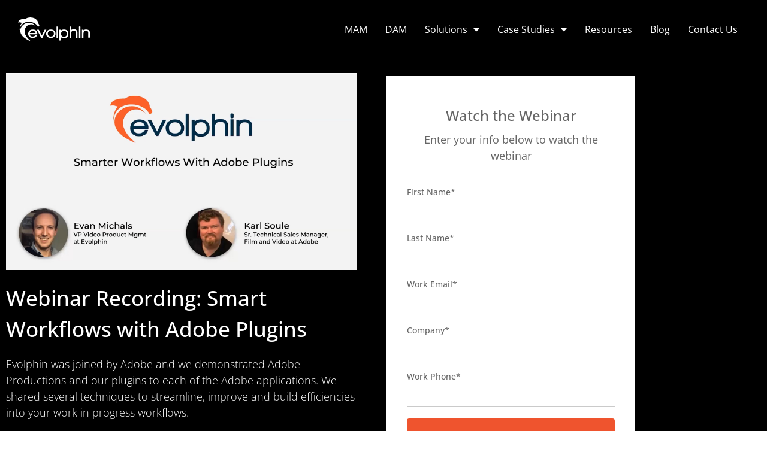

--- FILE ---
content_type: text/html; charset=UTF-8
request_url: https://evolphin.com/webinar-recording-smart-workflows-with-adobe-plugins/
body_size: 16117
content:
<!doctype html>
<html lang="en-US">
<head>
	<meta charset="UTF-8">
	<meta name="viewport" content="width=device-width, initial-scale=1">
	<link rel="profile" href="https://gmpg.org/xfn/11">
	<meta name='robots' content='index, follow, max-image-preview:large, max-snippet:-1, max-video-preview:-1' />

	<!-- This site is optimized with the Yoast SEO plugin v26.7 - https://yoast.com/wordpress/plugins/seo/ -->
	<title>Webinar Recording: Smart Workflows with Adobe Plugins - Evolphin</title>
	<meta name="description" content="Evolphin was joined by Adobe and we demonstrated Adobe Productions and our plugins to each of the Adobe applications. We shared several techniques to streamline, improve and build efficiencies into your work in progress workflows." />
	<link rel="canonical" href="https://evolphin.com/webinar-recording-smart-workflows-with-adobe-plugins/" />
	<meta property="og:locale" content="en_US" />
	<meta property="og:type" content="article" />
	<meta property="og:title" content="Webinar Recording: Smart Workflows with Adobe Plugins" />
	<meta property="og:description" content="Evolphin was joined by Adobe and we demonstrated Adobe Productions and our plugins to each of the Adobe applications. We shared several techniques to streamline, improve and build efficiencies into your work in progress workflows." />
	<meta property="og:url" content="https://evolphin.com/webinar-recording-smart-workflows-with-adobe-plugins/" />
	<meta property="og:site_name" content="Evolphin" />
	<meta property="article:publisher" content="https://www.facebook.com/evolphin-Software-106336376081810/" />
	<meta property="article:modified_time" content="2025-04-04T12:27:16+00:00" />
	<meta property="og:image" content="https://evolphin.com/wp-content/uploads/2020/06/Smarter-Adobe-plugins_thumb.jpg" />
	<meta property="og:image:width" content="1920" />
	<meta property="og:image:height" content="1080" />
	<meta property="og:image:type" content="image/jpeg" />
	<meta name="twitter:card" content="summary_large_image" />
	<meta name="twitter:title" content="Webinar Recording: Smart Workflows with Adobe Plugins" />
	<meta name="twitter:description" content="Evolphin was joined by Adobe and we demonstrated Adobe Productions and our plugins to each of the Adobe applications. We shared several techniques to streamline, improve and build efficiencies into your work in progress workflows." />
	<meta name="twitter:image" content="https://evolphin.com/wp-content/uploads/2020/06/Smarter-Adobe-plugins_thumb.jpg" />
	<meta name="twitter:site" content="@evolphin" />
	<meta name="twitter:label1" content="Est. reading time" />
	<meta name="twitter:data1" content="1 minute" />
	<script type="application/ld+json" class="yoast-schema-graph">{"@context":"https://schema.org","@graph":[{"@type":"WebPage","@id":"https://evolphin.com/webinar-recording-smart-workflows-with-adobe-plugins/","url":"https://evolphin.com/webinar-recording-smart-workflows-with-adobe-plugins/","name":"Webinar Recording: Smart Workflows with Adobe Plugins - Evolphin","isPartOf":{"@id":"https://evolphin.com/#website"},"primaryImageOfPage":{"@id":"https://evolphin.com/webinar-recording-smart-workflows-with-adobe-plugins/#primaryimage"},"image":{"@id":"https://evolphin.com/webinar-recording-smart-workflows-with-adobe-plugins/#primaryimage"},"thumbnailUrl":"https://evolphin.com/wp-content/uploads/2020/06/Smarter-Adobe-plugins_thumb.jpg","datePublished":"2020-06-15T19:59:39+00:00","dateModified":"2025-04-04T12:27:16+00:00","description":"Evolphin was joined by Adobe and we demonstrated Adobe Productions and our plugins to each of the Adobe applications. We shared several techniques to streamline, improve and build efficiencies into your work in progress workflows.","breadcrumb":{"@id":"https://evolphin.com/webinar-recording-smart-workflows-with-adobe-plugins/#breadcrumb"},"inLanguage":"en-US","potentialAction":[{"@type":"ReadAction","target":["https://evolphin.com/webinar-recording-smart-workflows-with-adobe-plugins/"]}]},{"@type":"ImageObject","inLanguage":"en-US","@id":"https://evolphin.com/webinar-recording-smart-workflows-with-adobe-plugins/#primaryimage","url":"https://evolphin.com/wp-content/uploads/2020/06/Smarter-Adobe-plugins_thumb.jpg","contentUrl":"https://evolphin.com/wp-content/uploads/2020/06/Smarter-Adobe-plugins_thumb.jpg","width":1920,"height":1080},{"@type":"BreadcrumbList","@id":"https://evolphin.com/webinar-recording-smart-workflows-with-adobe-plugins/#breadcrumb","itemListElement":[{"@type":"ListItem","position":1,"name":"Home","item":"https://evolphin.com/"},{"@type":"ListItem","position":2,"name":"Webinar Recording: Smart Workflows with Adobe Plugins"}]},{"@type":"WebSite","@id":"https://evolphin.com/#website","url":"https://evolphin.com/","name":"Evolphin","description":"Media Asset Management","publisher":{"@id":"https://evolphin.com/#organization"},"potentialAction":[{"@type":"SearchAction","target":{"@type":"EntryPoint","urlTemplate":"https://evolphin.com/?s={search_term_string}"},"query-input":{"@type":"PropertyValueSpecification","valueRequired":true,"valueName":"search_term_string"}}],"inLanguage":"en-US"},{"@type":"Organization","@id":"https://evolphin.com/#organization","name":"Evolphin Software, Inc.","url":"https://evolphin.com/","logo":{"@type":"ImageObject","inLanguage":"en-US","@id":"https://evolphin.com/#/schema/logo/image/","url":"https://evolphin.com/wp-content/uploads/2017/08/logo.svg","contentUrl":"https://evolphin.com/wp-content/uploads/2017/08/logo.svg","width":1,"height":1,"caption":"Evolphin Software, Inc."},"image":{"@id":"https://evolphin.com/#/schema/logo/image/"},"sameAs":["https://www.facebook.com/evolphin-Software-106336376081810/","https://x.com/evolphin","https://www.linkedin.com/company/evolphin-software","https://www.youtube.com/channel/UCITBrq3u4mTSrizD-i8Efmg"]}]}</script>
	<!-- / Yoast SEO plugin. -->


<link rel='dns-prefetch' href='//js.hs-scripts.com' />
<link rel='dns-prefetch' href='//www.googletagmanager.com' />
<link rel="alternate" type="application/rss+xml" title="Evolphin &raquo; Feed" href="https://evolphin.com/feed/" />
<link rel="alternate" type="application/rss+xml" title="Evolphin &raquo; Comments Feed" href="https://evolphin.com/comments/feed/" />
<link rel="alternate" title="oEmbed (JSON)" type="application/json+oembed" href="https://evolphin.com/wp-json/oembed/1.0/embed?url=https%3A%2F%2Fevolphin.com%2Fwebinar-recording-smart-workflows-with-adobe-plugins%2F" />
<link rel="alternate" title="oEmbed (XML)" type="text/xml+oembed" href="https://evolphin.com/wp-json/oembed/1.0/embed?url=https%3A%2F%2Fevolphin.com%2Fwebinar-recording-smart-workflows-with-adobe-plugins%2F&#038;format=xml" />
<style id='wp-img-auto-sizes-contain-inline-css'>
img:is([sizes=auto i],[sizes^="auto," i]){contain-intrinsic-size:3000px 1500px}
/*# sourceURL=wp-img-auto-sizes-contain-inline-css */
</style>
<style id='wp-emoji-styles-inline-css'>

	img.wp-smiley, img.emoji {
		display: inline !important;
		border: none !important;
		box-shadow: none !important;
		height: 1em !important;
		width: 1em !important;
		margin: 0 0.07em !important;
		vertical-align: -0.1em !important;
		background: none !important;
		padding: 0 !important;
	}
/*# sourceURL=wp-emoji-styles-inline-css */
</style>
<style id='global-styles-inline-css'>
:root{--wp--preset--aspect-ratio--square: 1;--wp--preset--aspect-ratio--4-3: 4/3;--wp--preset--aspect-ratio--3-4: 3/4;--wp--preset--aspect-ratio--3-2: 3/2;--wp--preset--aspect-ratio--2-3: 2/3;--wp--preset--aspect-ratio--16-9: 16/9;--wp--preset--aspect-ratio--9-16: 9/16;--wp--preset--color--black: #000000;--wp--preset--color--cyan-bluish-gray: #abb8c3;--wp--preset--color--white: #ffffff;--wp--preset--color--pale-pink: #f78da7;--wp--preset--color--vivid-red: #cf2e2e;--wp--preset--color--luminous-vivid-orange: #ff6900;--wp--preset--color--luminous-vivid-amber: #fcb900;--wp--preset--color--light-green-cyan: #7bdcb5;--wp--preset--color--vivid-green-cyan: #00d084;--wp--preset--color--pale-cyan-blue: #8ed1fc;--wp--preset--color--vivid-cyan-blue: #0693e3;--wp--preset--color--vivid-purple: #9b51e0;--wp--preset--gradient--vivid-cyan-blue-to-vivid-purple: linear-gradient(135deg,rgb(6,147,227) 0%,rgb(155,81,224) 100%);--wp--preset--gradient--light-green-cyan-to-vivid-green-cyan: linear-gradient(135deg,rgb(122,220,180) 0%,rgb(0,208,130) 100%);--wp--preset--gradient--luminous-vivid-amber-to-luminous-vivid-orange: linear-gradient(135deg,rgb(252,185,0) 0%,rgb(255,105,0) 100%);--wp--preset--gradient--luminous-vivid-orange-to-vivid-red: linear-gradient(135deg,rgb(255,105,0) 0%,rgb(207,46,46) 100%);--wp--preset--gradient--very-light-gray-to-cyan-bluish-gray: linear-gradient(135deg,rgb(238,238,238) 0%,rgb(169,184,195) 100%);--wp--preset--gradient--cool-to-warm-spectrum: linear-gradient(135deg,rgb(74,234,220) 0%,rgb(151,120,209) 20%,rgb(207,42,186) 40%,rgb(238,44,130) 60%,rgb(251,105,98) 80%,rgb(254,248,76) 100%);--wp--preset--gradient--blush-light-purple: linear-gradient(135deg,rgb(255,206,236) 0%,rgb(152,150,240) 100%);--wp--preset--gradient--blush-bordeaux: linear-gradient(135deg,rgb(254,205,165) 0%,rgb(254,45,45) 50%,rgb(107,0,62) 100%);--wp--preset--gradient--luminous-dusk: linear-gradient(135deg,rgb(255,203,112) 0%,rgb(199,81,192) 50%,rgb(65,88,208) 100%);--wp--preset--gradient--pale-ocean: linear-gradient(135deg,rgb(255,245,203) 0%,rgb(182,227,212) 50%,rgb(51,167,181) 100%);--wp--preset--gradient--electric-grass: linear-gradient(135deg,rgb(202,248,128) 0%,rgb(113,206,126) 100%);--wp--preset--gradient--midnight: linear-gradient(135deg,rgb(2,3,129) 0%,rgb(40,116,252) 100%);--wp--preset--font-size--small: 13px;--wp--preset--font-size--medium: 20px;--wp--preset--font-size--large: 36px;--wp--preset--font-size--x-large: 42px;--wp--preset--spacing--20: 0.44rem;--wp--preset--spacing--30: 0.67rem;--wp--preset--spacing--40: 1rem;--wp--preset--spacing--50: 1.5rem;--wp--preset--spacing--60: 2.25rem;--wp--preset--spacing--70: 3.38rem;--wp--preset--spacing--80: 5.06rem;--wp--preset--shadow--natural: 6px 6px 9px rgba(0, 0, 0, 0.2);--wp--preset--shadow--deep: 12px 12px 50px rgba(0, 0, 0, 0.4);--wp--preset--shadow--sharp: 6px 6px 0px rgba(0, 0, 0, 0.2);--wp--preset--shadow--outlined: 6px 6px 0px -3px rgb(255, 255, 255), 6px 6px rgb(0, 0, 0);--wp--preset--shadow--crisp: 6px 6px 0px rgb(0, 0, 0);}:root { --wp--style--global--content-size: 800px;--wp--style--global--wide-size: 1200px; }:where(body) { margin: 0; }.wp-site-blocks > .alignleft { float: left; margin-right: 2em; }.wp-site-blocks > .alignright { float: right; margin-left: 2em; }.wp-site-blocks > .aligncenter { justify-content: center; margin-left: auto; margin-right: auto; }:where(.wp-site-blocks) > * { margin-block-start: 24px; margin-block-end: 0; }:where(.wp-site-blocks) > :first-child { margin-block-start: 0; }:where(.wp-site-blocks) > :last-child { margin-block-end: 0; }:root { --wp--style--block-gap: 24px; }:root :where(.is-layout-flow) > :first-child{margin-block-start: 0;}:root :where(.is-layout-flow) > :last-child{margin-block-end: 0;}:root :where(.is-layout-flow) > *{margin-block-start: 24px;margin-block-end: 0;}:root :where(.is-layout-constrained) > :first-child{margin-block-start: 0;}:root :where(.is-layout-constrained) > :last-child{margin-block-end: 0;}:root :where(.is-layout-constrained) > *{margin-block-start: 24px;margin-block-end: 0;}:root :where(.is-layout-flex){gap: 24px;}:root :where(.is-layout-grid){gap: 24px;}.is-layout-flow > .alignleft{float: left;margin-inline-start: 0;margin-inline-end: 2em;}.is-layout-flow > .alignright{float: right;margin-inline-start: 2em;margin-inline-end: 0;}.is-layout-flow > .aligncenter{margin-left: auto !important;margin-right: auto !important;}.is-layout-constrained > .alignleft{float: left;margin-inline-start: 0;margin-inline-end: 2em;}.is-layout-constrained > .alignright{float: right;margin-inline-start: 2em;margin-inline-end: 0;}.is-layout-constrained > .aligncenter{margin-left: auto !important;margin-right: auto !important;}.is-layout-constrained > :where(:not(.alignleft):not(.alignright):not(.alignfull)){max-width: var(--wp--style--global--content-size);margin-left: auto !important;margin-right: auto !important;}.is-layout-constrained > .alignwide{max-width: var(--wp--style--global--wide-size);}body .is-layout-flex{display: flex;}.is-layout-flex{flex-wrap: wrap;align-items: center;}.is-layout-flex > :is(*, div){margin: 0;}body .is-layout-grid{display: grid;}.is-layout-grid > :is(*, div){margin: 0;}body{padding-top: 0px;padding-right: 0px;padding-bottom: 0px;padding-left: 0px;}a:where(:not(.wp-element-button)){text-decoration: underline;}:root :where(.wp-element-button, .wp-block-button__link){background-color: #32373c;border-width: 0;color: #fff;font-family: inherit;font-size: inherit;font-style: inherit;font-weight: inherit;letter-spacing: inherit;line-height: inherit;padding-top: calc(0.667em + 2px);padding-right: calc(1.333em + 2px);padding-bottom: calc(0.667em + 2px);padding-left: calc(1.333em + 2px);text-decoration: none;text-transform: inherit;}.has-black-color{color: var(--wp--preset--color--black) !important;}.has-cyan-bluish-gray-color{color: var(--wp--preset--color--cyan-bluish-gray) !important;}.has-white-color{color: var(--wp--preset--color--white) !important;}.has-pale-pink-color{color: var(--wp--preset--color--pale-pink) !important;}.has-vivid-red-color{color: var(--wp--preset--color--vivid-red) !important;}.has-luminous-vivid-orange-color{color: var(--wp--preset--color--luminous-vivid-orange) !important;}.has-luminous-vivid-amber-color{color: var(--wp--preset--color--luminous-vivid-amber) !important;}.has-light-green-cyan-color{color: var(--wp--preset--color--light-green-cyan) !important;}.has-vivid-green-cyan-color{color: var(--wp--preset--color--vivid-green-cyan) !important;}.has-pale-cyan-blue-color{color: var(--wp--preset--color--pale-cyan-blue) !important;}.has-vivid-cyan-blue-color{color: var(--wp--preset--color--vivid-cyan-blue) !important;}.has-vivid-purple-color{color: var(--wp--preset--color--vivid-purple) !important;}.has-black-background-color{background-color: var(--wp--preset--color--black) !important;}.has-cyan-bluish-gray-background-color{background-color: var(--wp--preset--color--cyan-bluish-gray) !important;}.has-white-background-color{background-color: var(--wp--preset--color--white) !important;}.has-pale-pink-background-color{background-color: var(--wp--preset--color--pale-pink) !important;}.has-vivid-red-background-color{background-color: var(--wp--preset--color--vivid-red) !important;}.has-luminous-vivid-orange-background-color{background-color: var(--wp--preset--color--luminous-vivid-orange) !important;}.has-luminous-vivid-amber-background-color{background-color: var(--wp--preset--color--luminous-vivid-amber) !important;}.has-light-green-cyan-background-color{background-color: var(--wp--preset--color--light-green-cyan) !important;}.has-vivid-green-cyan-background-color{background-color: var(--wp--preset--color--vivid-green-cyan) !important;}.has-pale-cyan-blue-background-color{background-color: var(--wp--preset--color--pale-cyan-blue) !important;}.has-vivid-cyan-blue-background-color{background-color: var(--wp--preset--color--vivid-cyan-blue) !important;}.has-vivid-purple-background-color{background-color: var(--wp--preset--color--vivid-purple) !important;}.has-black-border-color{border-color: var(--wp--preset--color--black) !important;}.has-cyan-bluish-gray-border-color{border-color: var(--wp--preset--color--cyan-bluish-gray) !important;}.has-white-border-color{border-color: var(--wp--preset--color--white) !important;}.has-pale-pink-border-color{border-color: var(--wp--preset--color--pale-pink) !important;}.has-vivid-red-border-color{border-color: var(--wp--preset--color--vivid-red) !important;}.has-luminous-vivid-orange-border-color{border-color: var(--wp--preset--color--luminous-vivid-orange) !important;}.has-luminous-vivid-amber-border-color{border-color: var(--wp--preset--color--luminous-vivid-amber) !important;}.has-light-green-cyan-border-color{border-color: var(--wp--preset--color--light-green-cyan) !important;}.has-vivid-green-cyan-border-color{border-color: var(--wp--preset--color--vivid-green-cyan) !important;}.has-pale-cyan-blue-border-color{border-color: var(--wp--preset--color--pale-cyan-blue) !important;}.has-vivid-cyan-blue-border-color{border-color: var(--wp--preset--color--vivid-cyan-blue) !important;}.has-vivid-purple-border-color{border-color: var(--wp--preset--color--vivid-purple) !important;}.has-vivid-cyan-blue-to-vivid-purple-gradient-background{background: var(--wp--preset--gradient--vivid-cyan-blue-to-vivid-purple) !important;}.has-light-green-cyan-to-vivid-green-cyan-gradient-background{background: var(--wp--preset--gradient--light-green-cyan-to-vivid-green-cyan) !important;}.has-luminous-vivid-amber-to-luminous-vivid-orange-gradient-background{background: var(--wp--preset--gradient--luminous-vivid-amber-to-luminous-vivid-orange) !important;}.has-luminous-vivid-orange-to-vivid-red-gradient-background{background: var(--wp--preset--gradient--luminous-vivid-orange-to-vivid-red) !important;}.has-very-light-gray-to-cyan-bluish-gray-gradient-background{background: var(--wp--preset--gradient--very-light-gray-to-cyan-bluish-gray) !important;}.has-cool-to-warm-spectrum-gradient-background{background: var(--wp--preset--gradient--cool-to-warm-spectrum) !important;}.has-blush-light-purple-gradient-background{background: var(--wp--preset--gradient--blush-light-purple) !important;}.has-blush-bordeaux-gradient-background{background: var(--wp--preset--gradient--blush-bordeaux) !important;}.has-luminous-dusk-gradient-background{background: var(--wp--preset--gradient--luminous-dusk) !important;}.has-pale-ocean-gradient-background{background: var(--wp--preset--gradient--pale-ocean) !important;}.has-electric-grass-gradient-background{background: var(--wp--preset--gradient--electric-grass) !important;}.has-midnight-gradient-background{background: var(--wp--preset--gradient--midnight) !important;}.has-small-font-size{font-size: var(--wp--preset--font-size--small) !important;}.has-medium-font-size{font-size: var(--wp--preset--font-size--medium) !important;}.has-large-font-size{font-size: var(--wp--preset--font-size--large) !important;}.has-x-large-font-size{font-size: var(--wp--preset--font-size--x-large) !important;}
:root :where(.wp-block-pullquote){font-size: 1.5em;line-height: 1.6;}
/*# sourceURL=global-styles-inline-css */
</style>
<link rel='stylesheet' id='dce-style-css' href='https://evolphin.com/wp-content/plugins/dynamic-content-for-elementor/assets/css/style.min.css?ver=3.3.24' media='all' />
<link rel='stylesheet' id='dce-hidden-label-css' href='https://evolphin.com/wp-content/plugins/dynamic-content-for-elementor/assets/css/hidden-label.min.css?ver=3.3.24' media='all' />
<link rel='stylesheet' id='hello-elementor-css' href='https://evolphin.com/wp-content/themes/hello-elementor/assets/css/reset.css?ver=3.4.5' media='all' />
<link rel='stylesheet' id='hello-elementor-theme-style-css' href='https://evolphin.com/wp-content/themes/hello-elementor/assets/css/theme.css?ver=3.4.5' media='all' />
<link rel='stylesheet' id='hello-elementor-header-footer-css' href='https://evolphin.com/wp-content/themes/hello-elementor/assets/css/header-footer.css?ver=3.4.5' media='all' />
<link rel='stylesheet' id='elementor-frontend-css' href='https://evolphin.com/wp-content/plugins/elementor/assets/css/frontend.min.css?ver=3.34.1' media='all' />
<link rel='stylesheet' id='widget-image-css' href='https://evolphin.com/wp-content/plugins/elementor/assets/css/widget-image.min.css?ver=3.34.1' media='all' />
<link rel='stylesheet' id='widget-nav-menu-css' href='https://evolphin.com/wp-content/plugins/elementor-pro/assets/css/widget-nav-menu.min.css?ver=3.34.0' media='all' />
<link rel='stylesheet' id='e-sticky-css' href='https://evolphin.com/wp-content/plugins/elementor-pro/assets/css/modules/sticky.min.css?ver=3.34.0' media='all' />
<link rel='stylesheet' id='widget-icon-list-css' href='https://evolphin.com/wp-content/plugins/elementor/assets/css/widget-icon-list.min.css?ver=3.34.1' media='all' />
<link rel='stylesheet' id='widget-image-box-css' href='https://evolphin.com/wp-content/plugins/elementor/assets/css/widget-image-box.min.css?ver=3.34.1' media='all' />
<link rel='stylesheet' id='widget-social-icons-css' href='https://evolphin.com/wp-content/plugins/elementor/assets/css/widget-social-icons.min.css?ver=3.34.1' media='all' />
<link rel='stylesheet' id='e-apple-webkit-css' href='https://evolphin.com/wp-content/plugins/elementor/assets/css/conditionals/apple-webkit.min.css?ver=3.34.1' media='all' />
<link rel='stylesheet' id='e-motion-fx-css' href='https://evolphin.com/wp-content/plugins/elementor-pro/assets/css/modules/motion-fx.min.css?ver=3.34.0' media='all' />
<link rel='stylesheet' id='widget-heading-css' href='https://evolphin.com/wp-content/plugins/elementor/assets/css/widget-heading.min.css?ver=3.34.1' media='all' />
<link rel='stylesheet' id='widget-form-css' href='https://evolphin.com/wp-content/plugins/elementor-pro/assets/css/widget-form.min.css?ver=3.34.0' media='all' />
<link rel='stylesheet' id='e-popup-css' href='https://evolphin.com/wp-content/plugins/elementor-pro/assets/css/conditionals/popup.min.css?ver=3.34.0' media='all' />
<link rel='stylesheet' id='elementor-icons-css' href='https://evolphin.com/wp-content/plugins/elementor/assets/lib/eicons/css/elementor-icons.min.css?ver=5.45.0' media='all' />
<link rel='stylesheet' id='elementor-post-1668-css' href='https://evolphin.com/wp-content/uploads/elementor/css/post-1668.css?ver=1768567548' media='all' />
<link rel='stylesheet' id='dashicons-css' href='https://evolphin.com/wp-includes/css/dashicons.min.css?ver=6.9' media='all' />
<link rel='stylesheet' id='uael-frontend-css' href='https://evolphin.com/wp-content/plugins/ultimate-elementor/assets/min-css/uael-frontend.min.css?ver=1.42.0' media='all' />
<link rel='stylesheet' id='uael-teammember-social-icons-css' href='https://evolphin.com/wp-content/plugins/elementor/assets/css/widget-social-icons.min.css?ver=3.24.0' media='all' />
<link rel='stylesheet' id='uael-social-share-icons-brands-css' href='https://evolphin.com/wp-content/plugins/elementor/assets/lib/font-awesome/css/brands.css?ver=5.15.3' media='all' />
<link rel='stylesheet' id='uael-social-share-icons-fontawesome-css' href='https://evolphin.com/wp-content/plugins/elementor/assets/lib/font-awesome/css/fontawesome.css?ver=5.15.3' media='all' />
<link rel='stylesheet' id='uael-nav-menu-icons-css' href='https://evolphin.com/wp-content/plugins/elementor/assets/lib/font-awesome/css/solid.css?ver=5.15.3' media='all' />
<link rel='stylesheet' id='e-animation-fadeInUp-css' href='https://evolphin.com/wp-content/plugins/elementor/assets/lib/animations/styles/fadeInUp.min.css?ver=3.34.1' media='all' />
<link rel='stylesheet' id='elementor-post-1562-css' href='https://evolphin.com/wp-content/uploads/elementor/css/post-1562.css?ver=1768567710' media='all' />
<link rel='stylesheet' id='elementor-post-3188-css' href='https://evolphin.com/wp-content/uploads/elementor/css/post-3188.css?ver=1768567548' media='all' />
<link rel='stylesheet' id='elementor-post-3575-css' href='https://evolphin.com/wp-content/uploads/elementor/css/post-3575.css?ver=1768567548' media='all' />
<link rel='stylesheet' id='elementor-post-5200-css' href='https://evolphin.com/wp-content/uploads/elementor/css/post-5200.css?ver=1768567548' media='all' />
<link rel='stylesheet' id='elementor-gf-local-opensans-css' href='https://evolphin.com/wp-content/uploads/elementor/google-fonts/css/opensans.css?ver=1742813303' media='all' />
<link rel='stylesheet' id='elementor-icons-shared-0-css' href='https://evolphin.com/wp-content/plugins/elementor/assets/lib/font-awesome/css/fontawesome.min.css?ver=5.15.3' media='all' />
<link rel='stylesheet' id='elementor-icons-fa-solid-css' href='https://evolphin.com/wp-content/plugins/elementor/assets/lib/font-awesome/css/solid.min.css?ver=5.15.3' media='all' />
<link rel='stylesheet' id='elementor-icons-fa-brands-css' href='https://evolphin.com/wp-content/plugins/elementor/assets/lib/font-awesome/css/brands.min.css?ver=5.15.3' media='all' />
<link rel='stylesheet' id='elementor-icons-fa-regular-css' href='https://evolphin.com/wp-content/plugins/elementor/assets/lib/font-awesome/css/regular.min.css?ver=5.15.3' media='all' />
<script src="https://evolphin.com/wp-includes/js/jquery/jquery.min.js?ver=3.7.1" id="jquery-core-js"></script>
<script src="https://evolphin.com/wp-includes/js/jquery/jquery-migrate.min.js?ver=3.4.1" id="jquery-migrate-js"></script>

<!-- Google tag (gtag.js) snippet added by Site Kit -->
<!-- Google Analytics snippet added by Site Kit -->
<script src="https://www.googletagmanager.com/gtag/js?id=G-JYHXEBCGPM" id="google_gtagjs-js" async></script>
<script id="google_gtagjs-js-after">
window.dataLayer = window.dataLayer || [];function gtag(){dataLayer.push(arguments);}
gtag("set","linker",{"domains":["evolphin.com"]});
gtag("js", new Date());
gtag("set", "developer_id.dZTNiMT", true);
gtag("config", "G-JYHXEBCGPM");
//# sourceURL=google_gtagjs-js-after
</script>
<link rel="https://api.w.org/" href="https://evolphin.com/wp-json/" /><link rel="alternate" title="JSON" type="application/json" href="https://evolphin.com/wp-json/wp/v2/pages/1562" /><link rel="EditURI" type="application/rsd+xml" title="RSD" href="https://evolphin.com/xmlrpc.php?rsd" />
<meta name="generator" content="WordPress 6.9" />
<link rel='shortlink' href='https://evolphin.com/?p=1562' />
<meta name="generator" content="Site Kit by Google 1.170.0" />			<!-- DO NOT COPY THIS SNIPPET! Start of Page Analytics Tracking for HubSpot WordPress plugin v11.3.37-->
			<script class="hsq-set-content-id" data-content-id="standard-page">
				var _hsq = _hsq || [];
				_hsq.push(["setContentType", "standard-page"]);
			</script>
			<!-- DO NOT COPY THIS SNIPPET! End of Page Analytics Tracking for HubSpot WordPress plugin -->
			<meta name="generator" content="Elementor 3.34.1; features: additional_custom_breakpoints; settings: css_print_method-external, google_font-enabled, font_display-auto">
			<style>
				.e-con.e-parent:nth-of-type(n+4):not(.e-lazyloaded):not(.e-no-lazyload),
				.e-con.e-parent:nth-of-type(n+4):not(.e-lazyloaded):not(.e-no-lazyload) * {
					background-image: none !important;
				}
				@media screen and (max-height: 1024px) {
					.e-con.e-parent:nth-of-type(n+3):not(.e-lazyloaded):not(.e-no-lazyload),
					.e-con.e-parent:nth-of-type(n+3):not(.e-lazyloaded):not(.e-no-lazyload) * {
						background-image: none !important;
					}
				}
				@media screen and (max-height: 640px) {
					.e-con.e-parent:nth-of-type(n+2):not(.e-lazyloaded):not(.e-no-lazyload),
					.e-con.e-parent:nth-of-type(n+2):not(.e-lazyloaded):not(.e-no-lazyload) * {
						background-image: none !important;
					}
				}
			</style>
			
<!-- Google Tag Manager snippet added by Site Kit -->
<script>
			( function( w, d, s, l, i ) {
				w[l] = w[l] || [];
				w[l].push( {'gtm.start': new Date().getTime(), event: 'gtm.js'} );
				var f = d.getElementsByTagName( s )[0],
					j = d.createElement( s ), dl = l != 'dataLayer' ? '&l=' + l : '';
				j.async = true;
				j.src = 'https://www.googletagmanager.com/gtm.js?id=' + i + dl;
				f.parentNode.insertBefore( j, f );
			} )( window, document, 'script', 'dataLayer', 'GTM-MQ7MH9R7' );
			
</script>

<!-- End Google Tag Manager snippet added by Site Kit -->
<link rel="icon" href="https://evolphin.com/wp-content/uploads/2022/07/apple-icon-150x150.png" sizes="32x32" />
<link rel="icon" href="https://evolphin.com/wp-content/uploads/2022/07/apple-icon.png" sizes="192x192" />
<link rel="apple-touch-icon" href="https://evolphin.com/wp-content/uploads/2022/07/apple-icon.png" />
<meta name="msapplication-TileImage" content="https://evolphin.com/wp-content/uploads/2022/07/apple-icon.png" />
		<style id="wp-custom-css">
			/*----- Global CSS Start -----*/
/* Text Shadow CSS */
.ms-text-shadow h1, .ms-text-shadow h3, .ms-text-shadow .elementor-text-editor {
	text-shadow:0px 0px 8px black;
}
/* Base Button CSS */
.ys-base-btn a {
	font-size:16px;
	color: #fff;
	line-height:1.35em;
	padding: 16px 30px;
	font-weight: 700;
	border-radius: 4px;
	text-transform: uppercase;
}
/* Orange Button CSS */
.ys-orange-btn a {	
	background: var( --e-global-color-accent );	
	border: 2px solid var( --e-global-color-accent );	
}
.ys-orange-btn a:hover {
	color: var( --e-global-color-accent );
	background: transparent;
	border: 2px solid var( --e-global-color-accent );
}
/* Green Button CSS */
.ys-green-btn a {
	background:var( --e-global-color-c117366 );
	border:2px solid var( --e-global-color-c117366 );
}
.ys-green-btn a:hover {
	color: var( --e-global-color-c117366 );
	background: transparent;
	border: 2px solid var( --e-global-color-c117366 );
}
/* Icon List CSS */
.ms-icon-list ul li {
    align-items: baseline !important;
}
.ms-icon-list ul li span.elementor-icon-list-icon {
    position: relative;
    top:3px;
}
/* Popup Anchor Button CSS */
.ms-popup-anchor a {
	color: #25d5a1 !important;
}
.ms-popup-anchor a:hover {
	color: #ef542e !important;
}
/* Popup Close Button CSS */
.ms-popup-close-btn .dialog-close-button {
	padding:8px;
	border-radius:50%
}
/* Hiding the recaptcha from all forms */
.elementor-field-type-recaptcha_v3 {
	display:none;
}


/*----- Global CSS End -----*/

@media only screen and (max-width: 600px) {
  .ms-list {
    -webkit-column-count: 2;
    -moz-column-count: 2;
    column-count: 2;
}
}		</style>
		</head>
<body class="wp-singular page-template-default page page-id-1562 wp-embed-responsive wp-theme-hello-elementor hello-elementor-default elementor-default elementor-template-full-width elementor-kit-1668 elementor-page elementor-page-1562 elementor-page-2726">

		<!-- Google Tag Manager (noscript) snippet added by Site Kit -->
		<noscript>
			<iframe src="https://www.googletagmanager.com/ns.html?id=GTM-MQ7MH9R7" height="0" width="0" style="display:none;visibility:hidden"></iframe>
		</noscript>
		<!-- End Google Tag Manager (noscript) snippet added by Site Kit -->
		
<a class="skip-link screen-reader-text" href="#content">Skip to content</a>

		<header data-elementor-type="header" data-elementor-id="3188" class="elementor elementor-3188 elementor-location-header" data-elementor-post-type="elementor_library">
					<section class="elementor-section elementor-top-section elementor-element elementor-element-3cebe37 elementor-section-full_width elementor-section-content-middle header-2 elementor-section-height-default elementor-section-height-default" data-id="3cebe37" data-element_type="section" data-settings="{&quot;background_background&quot;:&quot;classic&quot;,&quot;sticky&quot;:&quot;top&quot;,&quot;sticky_effects_offset&quot;:150,&quot;sticky_on&quot;:[&quot;desktop&quot;,&quot;tablet&quot;,&quot;mobile&quot;],&quot;sticky_offset&quot;:0,&quot;sticky_anchor_link_offset&quot;:0}">
						<div class="elementor-container elementor-column-gap-default">
					<div class="elementor-column elementor-col-33 elementor-top-column elementor-element elementor-element-73b1348" data-id="73b1348" data-element_type="column">
			<div class="elementor-widget-wrap elementor-element-populated">
						<div class="elementor-element elementor-element-80f4079 elementor-widget elementor-widget-image" data-id="80f4079" data-element_type="widget" data-widget_type="image.default">
				<div class="elementor-widget-container">
																<a href="https://evolphin.com/">
							<img width="141" height="47" src="https://evolphin.com/wp-content/uploads/2022/07/logo.svg" class="attachment-full size-full wp-image-3591" alt="" />								</a>
															</div>
				</div>
					</div>
		</div>
				<div class="elementor-column elementor-col-66 elementor-top-column elementor-element elementor-element-f378b20" data-id="f378b20" data-element_type="column">
			<div class="elementor-widget-wrap elementor-element-populated">
						<div class="elementor-element elementor-element-7b116d5 elementor-nav-menu__align-end elementor-nav-menu--stretch elementor-nav-menu--dropdown-tablet elementor-nav-menu__text-align-aside elementor-nav-menu--toggle elementor-nav-menu--burger elementor-widget elementor-widget-nav-menu" data-id="7b116d5" data-element_type="widget" data-settings="{&quot;full_width&quot;:&quot;stretch&quot;,&quot;layout&quot;:&quot;horizontal&quot;,&quot;submenu_icon&quot;:{&quot;value&quot;:&quot;&lt;i class=\&quot;fas fa-caret-down\&quot; aria-hidden=\&quot;true\&quot;&gt;&lt;\/i&gt;&quot;,&quot;library&quot;:&quot;fa-solid&quot;},&quot;toggle&quot;:&quot;burger&quot;}" data-widget_type="nav-menu.default">
				<div class="elementor-widget-container">
								<nav aria-label="Menu" class="elementor-nav-menu--main elementor-nav-menu__container elementor-nav-menu--layout-horizontal e--pointer-none">
				<ul id="menu-1-7b116d5" class="elementor-nav-menu"><li class="menu-item menu-item-type-post_type menu-item-object-page menu-item-11047"><a href="https://evolphin.com/media-asset-management/" class="elementor-item">MAM</a></li>
<li class="menu-item menu-item-type-post_type menu-item-object-page menu-item-1218"><a href="https://evolphin.com/digital-asset-management/" class="elementor-item">DAM</a></li>
<li class="menu-item menu-item-type-custom menu-item-object-custom menu-item-has-children menu-item-7397"><a href="#" class="elementor-item elementor-item-anchor">Solutions</a>
<ul class="sub-menu elementor-nav-menu--dropdown">
	<li class="menu-item menu-item-type-post_type menu-item-object-page menu-item-1547"><a href="https://evolphin.com/cloud-solutions/" class="elementor-sub-item">Cloud Solutions</a></li>
	<li class="menu-item menu-item-type-post_type menu-item-object-page menu-item-406"><a href="https://evolphin.com/creatives-collaborative-video-editing/" class="elementor-sub-item">For Creatives</a></li>
	<li class="menu-item menu-item-type-custom menu-item-object-custom menu-item-11894"><a href="/solutions/sports" class="elementor-sub-item">For Sports</a></li>
	<li class="menu-item menu-item-type-post_type menu-item-object-page menu-item-291"><a href="https://evolphin.com/marketing-asset-management/" class="elementor-sub-item">For Marketers</a></li>
	<li class="menu-item menu-item-type-post_type menu-item-object-page menu-item-570"><a href="https://evolphin.com/it-disaster-recovery/" class="elementor-sub-item">For IT</a></li>
	<li class="menu-item menu-item-type-post_type menu-item-object-page menu-item-10148"><a href="https://evolphin.com/top-features-vs-competition/" class="elementor-sub-item">Evolphin Top Features vs Competition</a></li>
</ul>
</li>
<li class="menu-item menu-item-type-custom menu-item-object-custom menu-item-has-children menu-item-7398"><a href="#" class="elementor-item elementor-item-anchor">Case Studies</a>
<ul class="sub-menu elementor-nav-menu--dropdown">
	<li class="menu-item menu-item-type-post_type menu-item-object-page menu-item-7396"><a href="https://evolphin.com/inter-milan-case-study/" class="elementor-sub-item">Inter Milan – Case Study</a></li>
	<li class="menu-item menu-item-type-post_type menu-item-object-page menu-item-7399"><a href="https://evolphin.com/customers-case-studies-circle-media/" class="elementor-sub-item">Circle Media Case Study</a></li>
</ul>
</li>
<li class="menu-item menu-item-type-post_type menu-item-object-page menu-item-1346"><a href="https://evolphin.com/resources/" class="elementor-item">Resources</a></li>
<li class="menu-item menu-item-type-custom menu-item-object-custom menu-item-1289"><a href="https://evolphin.com/blog" class="elementor-item">Blog</a></li>
<li class="contactpopup menu-item menu-item-type-custom menu-item-object-custom menu-item-6806"><a class="elementor-item">Contact Us</a></li>
</ul>			</nav>
					<div class="elementor-menu-toggle" role="button" tabindex="0" aria-label="Menu Toggle" aria-expanded="false">
			<i aria-hidden="true" role="presentation" class="elementor-menu-toggle__icon--open fas fa-bars"></i><i aria-hidden="true" role="presentation" class="elementor-menu-toggle__icon--close eicon-close"></i>		</div>
					<nav class="elementor-nav-menu--dropdown elementor-nav-menu__container" aria-hidden="true">
				<ul id="menu-2-7b116d5" class="elementor-nav-menu"><li class="menu-item menu-item-type-post_type menu-item-object-page menu-item-11047"><a href="https://evolphin.com/media-asset-management/" class="elementor-item" tabindex="-1">MAM</a></li>
<li class="menu-item menu-item-type-post_type menu-item-object-page menu-item-1218"><a href="https://evolphin.com/digital-asset-management/" class="elementor-item" tabindex="-1">DAM</a></li>
<li class="menu-item menu-item-type-custom menu-item-object-custom menu-item-has-children menu-item-7397"><a href="#" class="elementor-item elementor-item-anchor" tabindex="-1">Solutions</a>
<ul class="sub-menu elementor-nav-menu--dropdown">
	<li class="menu-item menu-item-type-post_type menu-item-object-page menu-item-1547"><a href="https://evolphin.com/cloud-solutions/" class="elementor-sub-item" tabindex="-1">Cloud Solutions</a></li>
	<li class="menu-item menu-item-type-post_type menu-item-object-page menu-item-406"><a href="https://evolphin.com/creatives-collaborative-video-editing/" class="elementor-sub-item" tabindex="-1">For Creatives</a></li>
	<li class="menu-item menu-item-type-custom menu-item-object-custom menu-item-11894"><a href="/solutions/sports" class="elementor-sub-item" tabindex="-1">For Sports</a></li>
	<li class="menu-item menu-item-type-post_type menu-item-object-page menu-item-291"><a href="https://evolphin.com/marketing-asset-management/" class="elementor-sub-item" tabindex="-1">For Marketers</a></li>
	<li class="menu-item menu-item-type-post_type menu-item-object-page menu-item-570"><a href="https://evolphin.com/it-disaster-recovery/" class="elementor-sub-item" tabindex="-1">For IT</a></li>
	<li class="menu-item menu-item-type-post_type menu-item-object-page menu-item-10148"><a href="https://evolphin.com/top-features-vs-competition/" class="elementor-sub-item" tabindex="-1">Evolphin Top Features vs Competition</a></li>
</ul>
</li>
<li class="menu-item menu-item-type-custom menu-item-object-custom menu-item-has-children menu-item-7398"><a href="#" class="elementor-item elementor-item-anchor" tabindex="-1">Case Studies</a>
<ul class="sub-menu elementor-nav-menu--dropdown">
	<li class="menu-item menu-item-type-post_type menu-item-object-page menu-item-7396"><a href="https://evolphin.com/inter-milan-case-study/" class="elementor-sub-item" tabindex="-1">Inter Milan – Case Study</a></li>
	<li class="menu-item menu-item-type-post_type menu-item-object-page menu-item-7399"><a href="https://evolphin.com/customers-case-studies-circle-media/" class="elementor-sub-item" tabindex="-1">Circle Media Case Study</a></li>
</ul>
</li>
<li class="menu-item menu-item-type-post_type menu-item-object-page menu-item-1346"><a href="https://evolphin.com/resources/" class="elementor-item" tabindex="-1">Resources</a></li>
<li class="menu-item menu-item-type-custom menu-item-object-custom menu-item-1289"><a href="https://evolphin.com/blog" class="elementor-item" tabindex="-1">Blog</a></li>
<li class="contactpopup menu-item menu-item-type-custom menu-item-object-custom menu-item-6806"><a class="elementor-item" tabindex="-1">Contact Us</a></li>
</ul>			</nav>
						</div>
				</div>
					</div>
		</div>
					</div>
		</section>
				<section data-dce-background-color="#54595F00" class="elementor-section elementor-top-section elementor-element elementor-element-11d0cba elementor-section-full_width elementor-section-content-middle header-1 elementor-section-height-default elementor-section-height-default" data-id="11d0cba" data-element_type="section" data-settings="{&quot;background_background&quot;:&quot;classic&quot;}">
						<div class="elementor-container elementor-column-gap-default">
					<div class="elementor-column elementor-col-33 elementor-top-column elementor-element elementor-element-1fbb123" data-id="1fbb123" data-element_type="column">
			<div class="elementor-widget-wrap elementor-element-populated">
						<div class="elementor-element elementor-element-9aaa607 elementor-widget elementor-widget-image" data-id="9aaa607" data-element_type="widget" data-widget_type="image.default">
				<div class="elementor-widget-container">
																<a href="https://evolphin.com/">
							<img width="141" height="47" src="https://evolphin.com/wp-content/uploads/2022/07/logo-white.svg" class="attachment-full size-full wp-image-3189" alt="" />								</a>
															</div>
				</div>
					</div>
		</div>
				<div class="elementor-column elementor-col-66 elementor-top-column elementor-element elementor-element-7be528e" data-id="7be528e" data-element_type="column">
			<div class="elementor-widget-wrap elementor-element-populated">
						<div class="elementor-element elementor-element-b97570b elementor-nav-menu__align-end elementor-nav-menu--stretch elementor-nav-menu--dropdown-tablet elementor-nav-menu__text-align-aside elementor-nav-menu--toggle elementor-nav-menu--burger elementor-widget elementor-widget-nav-menu" data-id="b97570b" data-element_type="widget" data-settings="{&quot;full_width&quot;:&quot;stretch&quot;,&quot;layout&quot;:&quot;horizontal&quot;,&quot;submenu_icon&quot;:{&quot;value&quot;:&quot;&lt;i class=\&quot;fas fa-caret-down\&quot; aria-hidden=\&quot;true\&quot;&gt;&lt;\/i&gt;&quot;,&quot;library&quot;:&quot;fa-solid&quot;},&quot;toggle&quot;:&quot;burger&quot;}" data-widget_type="nav-menu.default">
				<div class="elementor-widget-container">
								<nav aria-label="Menu" class="elementor-nav-menu--main elementor-nav-menu__container elementor-nav-menu--layout-horizontal e--pointer-none">
				<ul id="menu-1-b97570b" class="elementor-nav-menu"><li class="menu-item menu-item-type-post_type menu-item-object-page menu-item-11047"><a href="https://evolphin.com/media-asset-management/" class="elementor-item">MAM</a></li>
<li class="menu-item menu-item-type-post_type menu-item-object-page menu-item-1218"><a href="https://evolphin.com/digital-asset-management/" class="elementor-item">DAM</a></li>
<li class="menu-item menu-item-type-custom menu-item-object-custom menu-item-has-children menu-item-7397"><a href="#" class="elementor-item elementor-item-anchor">Solutions</a>
<ul class="sub-menu elementor-nav-menu--dropdown">
	<li class="menu-item menu-item-type-post_type menu-item-object-page menu-item-1547"><a href="https://evolphin.com/cloud-solutions/" class="elementor-sub-item">Cloud Solutions</a></li>
	<li class="menu-item menu-item-type-post_type menu-item-object-page menu-item-406"><a href="https://evolphin.com/creatives-collaborative-video-editing/" class="elementor-sub-item">For Creatives</a></li>
	<li class="menu-item menu-item-type-custom menu-item-object-custom menu-item-11894"><a href="/solutions/sports" class="elementor-sub-item">For Sports</a></li>
	<li class="menu-item menu-item-type-post_type menu-item-object-page menu-item-291"><a href="https://evolphin.com/marketing-asset-management/" class="elementor-sub-item">For Marketers</a></li>
	<li class="menu-item menu-item-type-post_type menu-item-object-page menu-item-570"><a href="https://evolphin.com/it-disaster-recovery/" class="elementor-sub-item">For IT</a></li>
	<li class="menu-item menu-item-type-post_type menu-item-object-page menu-item-10148"><a href="https://evolphin.com/top-features-vs-competition/" class="elementor-sub-item">Evolphin Top Features vs Competition</a></li>
</ul>
</li>
<li class="menu-item menu-item-type-custom menu-item-object-custom menu-item-has-children menu-item-7398"><a href="#" class="elementor-item elementor-item-anchor">Case Studies</a>
<ul class="sub-menu elementor-nav-menu--dropdown">
	<li class="menu-item menu-item-type-post_type menu-item-object-page menu-item-7396"><a href="https://evolphin.com/inter-milan-case-study/" class="elementor-sub-item">Inter Milan – Case Study</a></li>
	<li class="menu-item menu-item-type-post_type menu-item-object-page menu-item-7399"><a href="https://evolphin.com/customers-case-studies-circle-media/" class="elementor-sub-item">Circle Media Case Study</a></li>
</ul>
</li>
<li class="menu-item menu-item-type-post_type menu-item-object-page menu-item-1346"><a href="https://evolphin.com/resources/" class="elementor-item">Resources</a></li>
<li class="menu-item menu-item-type-custom menu-item-object-custom menu-item-1289"><a href="https://evolphin.com/blog" class="elementor-item">Blog</a></li>
<li class="contactpopup menu-item menu-item-type-custom menu-item-object-custom menu-item-6806"><a class="elementor-item">Contact Us</a></li>
</ul>			</nav>
					<div class="elementor-menu-toggle" role="button" tabindex="0" aria-label="Menu Toggle" aria-expanded="false">
			<i aria-hidden="true" role="presentation" class="elementor-menu-toggle__icon--open fas fa-bars"></i><i aria-hidden="true" role="presentation" class="elementor-menu-toggle__icon--close eicon-close"></i>		</div>
					<nav class="elementor-nav-menu--dropdown elementor-nav-menu__container" aria-hidden="true">
				<ul id="menu-2-b97570b" class="elementor-nav-menu"><li class="menu-item menu-item-type-post_type menu-item-object-page menu-item-11047"><a href="https://evolphin.com/media-asset-management/" class="elementor-item" tabindex="-1">MAM</a></li>
<li class="menu-item menu-item-type-post_type menu-item-object-page menu-item-1218"><a href="https://evolphin.com/digital-asset-management/" class="elementor-item" tabindex="-1">DAM</a></li>
<li class="menu-item menu-item-type-custom menu-item-object-custom menu-item-has-children menu-item-7397"><a href="#" class="elementor-item elementor-item-anchor" tabindex="-1">Solutions</a>
<ul class="sub-menu elementor-nav-menu--dropdown">
	<li class="menu-item menu-item-type-post_type menu-item-object-page menu-item-1547"><a href="https://evolphin.com/cloud-solutions/" class="elementor-sub-item" tabindex="-1">Cloud Solutions</a></li>
	<li class="menu-item menu-item-type-post_type menu-item-object-page menu-item-406"><a href="https://evolphin.com/creatives-collaborative-video-editing/" class="elementor-sub-item" tabindex="-1">For Creatives</a></li>
	<li class="menu-item menu-item-type-custom menu-item-object-custom menu-item-11894"><a href="/solutions/sports" class="elementor-sub-item" tabindex="-1">For Sports</a></li>
	<li class="menu-item menu-item-type-post_type menu-item-object-page menu-item-291"><a href="https://evolphin.com/marketing-asset-management/" class="elementor-sub-item" tabindex="-1">For Marketers</a></li>
	<li class="menu-item menu-item-type-post_type menu-item-object-page menu-item-570"><a href="https://evolphin.com/it-disaster-recovery/" class="elementor-sub-item" tabindex="-1">For IT</a></li>
	<li class="menu-item menu-item-type-post_type menu-item-object-page menu-item-10148"><a href="https://evolphin.com/top-features-vs-competition/" class="elementor-sub-item" tabindex="-1">Evolphin Top Features vs Competition</a></li>
</ul>
</li>
<li class="menu-item menu-item-type-custom menu-item-object-custom menu-item-has-children menu-item-7398"><a href="#" class="elementor-item elementor-item-anchor" tabindex="-1">Case Studies</a>
<ul class="sub-menu elementor-nav-menu--dropdown">
	<li class="menu-item menu-item-type-post_type menu-item-object-page menu-item-7396"><a href="https://evolphin.com/inter-milan-case-study/" class="elementor-sub-item" tabindex="-1">Inter Milan – Case Study</a></li>
	<li class="menu-item menu-item-type-post_type menu-item-object-page menu-item-7399"><a href="https://evolphin.com/customers-case-studies-circle-media/" class="elementor-sub-item" tabindex="-1">Circle Media Case Study</a></li>
</ul>
</li>
<li class="menu-item menu-item-type-post_type menu-item-object-page menu-item-1346"><a href="https://evolphin.com/resources/" class="elementor-item" tabindex="-1">Resources</a></li>
<li class="menu-item menu-item-type-custom menu-item-object-custom menu-item-1289"><a href="https://evolphin.com/blog" class="elementor-item" tabindex="-1">Blog</a></li>
<li class="contactpopup menu-item menu-item-type-custom menu-item-object-custom menu-item-6806"><a class="elementor-item" tabindex="-1">Contact Us</a></li>
</ul>			</nav>
						</div>
				</div>
					</div>
		</div>
					</div>
		</section>
				</header>
				<div data-elementor-type="wp-page" data-elementor-id="1562" class="elementor elementor-1562" data-elementor-post-type="page">
						<section class="elementor-section elementor-top-section elementor-element elementor-element-f6b3f8c elementor-section-boxed elementor-section-height-default elementor-section-height-default" data-id="f6b3f8c" data-element_type="section" data-settings="{&quot;background_background&quot;:&quot;classic&quot;}">
						<div class="elementor-container elementor-column-gap-no">
					<div class="elementor-column elementor-col-100 elementor-top-column elementor-element elementor-element-b9d4ec8" data-id="b9d4ec8" data-element_type="column">
			<div class="elementor-widget-wrap elementor-element-populated">
						<section class="elementor-section elementor-inner-section elementor-element elementor-element-33b43cf elementor-section-boxed elementor-section-height-default elementor-section-height-default" data-id="33b43cf" data-element_type="section">
						<div class="elementor-container elementor-column-gap-default">
					<div class="elementor-column elementor-col-50 elementor-inner-column elementor-element elementor-element-b5af0a7" data-id="b5af0a7" data-element_type="column">
			<div class="elementor-widget-wrap elementor-element-populated">
						<div class="elementor-element elementor-element-22412d4 elementor-invisible elementor-widget elementor-widget-image" data-id="22412d4" data-element_type="widget" data-settings="{&quot;_animation&quot;:&quot;fadeInUp&quot;}" data-widget_type="image.default">
				<div class="elementor-widget-container">
															<img fetchpriority="high" decoding="async" width="1920" height="1080" src="https://evolphin.com/wp-content/uploads/2020/06/Smarter-Adobe-plugins_thumb.jpg" class="attachment-full size-full wp-image-1564" alt="" srcset="https://evolphin.com/wp-content/uploads/2020/06/Smarter-Adobe-plugins_thumb.jpg 1920w, https://evolphin.com/wp-content/uploads/2020/06/Smarter-Adobe-plugins_thumb-300x169.jpg 300w, https://evolphin.com/wp-content/uploads/2020/06/Smarter-Adobe-plugins_thumb-768x432.jpg 768w, https://evolphin.com/wp-content/uploads/2020/06/Smarter-Adobe-plugins_thumb-1024x576.jpg 1024w" sizes="(max-width: 1920px) 100vw, 1920px" />															</div>
				</div>
				<div class="elementor-element elementor-element-de0b3c9 elementor-invisible elementor-widget elementor-widget-heading" data-id="de0b3c9" data-element_type="widget" data-settings="{&quot;_animation&quot;:&quot;fadeInUp&quot;}" data-widget_type="heading.default">
				<div class="elementor-widget-container">
					<h2 class="elementor-heading-title elementor-size-default">Webinar Recording: Smart Workflows with Adobe Plugins</h2>				</div>
				</div>
				<div class="elementor-element elementor-element-b279f29 elementor-invisible elementor-widget elementor-widget-text-editor" data-id="b279f29" data-element_type="widget" data-settings="{&quot;_animation&quot;:&quot;fadeInUp&quot;}" data-widget_type="text-editor.default">
				<div class="elementor-widget-container">
									Evolphin was joined by Adobe and we demonstrated Adobe Productions and our plugins to each of the Adobe applications. We shared several techniques to streamline, improve and build efficiencies into your work in progress workflows.								</div>
				</div>
					</div>
		</div>
				<div class="elementor-column elementor-col-50 elementor-inner-column elementor-element elementor-element-861b8dd" data-id="861b8dd" data-element_type="column" data-settings="{&quot;background_background&quot;:&quot;classic&quot;}">
			<div class="elementor-widget-wrap elementor-element-populated">
						<div data-dce-title-color="#666666" class="elementor-element elementor-element-0884ea7 elementor-invisible elementor-widget elementor-widget-heading" data-id="0884ea7" data-element_type="widget" data-settings="{&quot;_animation&quot;:&quot;fadeInUp&quot;}" data-widget_type="heading.default">
				<div class="elementor-widget-container">
					<h3 class="elementor-heading-title elementor-size-default">Watch the Webinar</h3>				</div>
				</div>
				<div data-dce-text-color="#666666" class="elementor-element elementor-element-3b2bbf6 elementor-invisible elementor-widget elementor-widget-text-editor" data-id="3b2bbf6" data-element_type="widget" data-settings="{&quot;_animation&quot;:&quot;fadeInUp&quot;}" data-widget_type="text-editor.default">
				<div class="elementor-widget-container">
									<strong>Enter your info below to watch the webinar</strong>								</div>
				</div>
				<div class="elementor-element elementor-element-8ced597 elementor-button-align-stretch elementor-invisible elementor-widget elementor-widget-form" data-id="8ced597" data-element_type="widget" data-settings="{&quot;step_next_label&quot;:&quot;Next&quot;,&quot;step_previous_label&quot;:&quot;Previous&quot;,&quot;_animation&quot;:&quot;fadeInUp&quot;,&quot;button_width&quot;:&quot;100&quot;,&quot;dce_confirm_dialog_enabled&quot;:&quot;no&quot;,&quot;step_type&quot;:&quot;number_text&quot;,&quot;step_icon_shape&quot;:&quot;circle&quot;,&quot;label_icon_size&quot;:{&quot;unit&quot;:&quot;px&quot;,&quot;size&quot;:&quot;&quot;,&quot;sizes&quot;:[]},&quot;field_icon_size&quot;:{&quot;unit&quot;:&quot;px&quot;,&quot;size&quot;:&quot;&quot;,&quot;sizes&quot;:[]}}" data-widget_type="form.default">
				<div class="elementor-widget-container">
							<form class="elementor-form" method="post" name="Webinar Recording: Smart Workflows with Adobe Plugins Page Form" aria-label="Webinar Recording: Smart Workflows with Adobe Plugins Page Form">
			<input type="hidden" name="post_id" value="1562"/>
			<input type="hidden" name="form_id" value="8ced597"/>
			<input type="hidden" name="referer_title" value="Webinar Recording: Smart Workflows with Adobe Plugins - Evolphin" />

							<input type="hidden" name="queried_id" value="1562"/>
			
			<div class="elementor-form-fields-wrapper elementor-labels-above">
								<div class="elementor-field-type-text elementor-field-group elementor-column elementor-field-group-FirstName elementor-col-100 elementor-field-required">
												<label for="form-field-FirstName" class="elementor-field-label">
								First Name*							</label>
														<input size="1" type="text" name="form_fields[FirstName]" id="form-field-FirstName" class="elementor-field elementor-size-xs  elementor-field-textual" required="required">
											</div>
								<div class="elementor-field-type-text elementor-field-group elementor-column elementor-field-group-LastName elementor-col-100 elementor-field-required">
												<label for="form-field-LastName" class="elementor-field-label">
								Last Name*							</label>
														<input size="1" type="text" name="form_fields[LastName]" id="form-field-LastName" class="elementor-field elementor-size-xs  elementor-field-textual" required="required">
											</div>
								<div class="elementor-field-type-email elementor-field-group elementor-column elementor-field-group-WorkEmail elementor-col-100 elementor-field-required">
												<label for="form-field-WorkEmail" class="elementor-field-label">
								Work Email*							</label>
														<input size="1" type="email" name="form_fields[WorkEmail]" id="form-field-WorkEmail" class="elementor-field elementor-size-xs  elementor-field-textual" required="required">
											</div>
								<div class="elementor-field-type-text elementor-field-group elementor-column elementor-field-group-Company elementor-col-100 elementor-field-required">
												<label for="form-field-Company" class="elementor-field-label">
								Company*							</label>
														<input size="1" type="text" name="form_fields[Company]" id="form-field-Company" class="elementor-field elementor-size-xs  elementor-field-textual" required="required">
											</div>
								<div class="elementor-field-type-tel elementor-field-group elementor-column elementor-field-group-WorkPhone elementor-col-100 elementor-field-required">
												<label for="form-field-WorkPhone" class="elementor-field-label">
								Work Phone*							</label>
								<input size="1" type="tel" name="form_fields[WorkPhone]" id="form-field-WorkPhone" class="elementor-field elementor-size-xs  elementor-field-textual" required="required" pattern="[0-9()#&amp;+*-=.]+" title="Only numbers and phone characters (#, -, *, etc) are accepted.">

						</div>
								<div class="elementor-field-type-hidden elementor-field-group elementor-column elementor-field-group-Comment elementor-col-100">
													<input size="1" type="hidden" name="form_fields[Comment]" id="form-field-Comment" class="elementor-field elementor-size-xs  elementor-field-textual">
											</div>
								<div class="elementor-field-type-hidden elementor-field-group elementor-column elementor-field-group-Source elementor-col-100">
													<input size="1" type="hidden" name="form_fields[Source]" id="form-field-Source" class="elementor-field elementor-size-xs  elementor-field-textual" value="Webinar Recording: Smart Workflows with Adobe Plugins">
											</div>
								<div class="elementor-field-type-text">
					<input size="1" type="text" name="form_fields[Honeypot]" id="form-field-Honeypot" class="elementor-field elementor-size-xs " style="display:none !important;">				</div>
								<div class="elementor-field-type-recaptcha_v3 elementor-field-group elementor-column elementor-field-group-Captcha elementor-col-100 recaptcha_v3-bottomright">
					<div class="elementor-field" id="form-field-Captcha"><div class="elementor-g-recaptcha" data-sitekey="6LcCibkUAAAAADid1LqKIq-CJGH3g1qPX6hWlygV" data-type="v3" data-action="Form" data-badge="bottomright" data-size="invisible"></div></div>				</div>
								<div class="elementor-field-group elementor-column elementor-field-type-submit elementor-col-100 e-form__buttons">
					<button class="elementor-button elementor-size-sm" type="submit">
						<span class="elementor-button-content-wrapper">
																						<span class="elementor-button-text">Submit</span>
													</span>
					</button>
				</div>
			</div>
		</form>
						</div>
				</div>
					</div>
		</div>
					</div>
		</section>
					</div>
		</div>
					</div>
		</section>
				</div>
				<footer data-elementor-type="footer" data-elementor-id="3575" class="elementor elementor-3575 elementor-location-footer" data-elementor-post-type="elementor_library">
					<section data-dce-background-color="#141820" class="elementor-section elementor-top-section elementor-element elementor-element-2288467 elementor-section-boxed elementor-section-height-default elementor-section-height-default" data-id="2288467" data-element_type="section" data-settings="{&quot;background_background&quot;:&quot;classic&quot;}">
						<div class="elementor-container elementor-column-gap-default">
					<div class="elementor-column elementor-col-100 elementor-top-column elementor-element elementor-element-1c217c8" data-id="1c217c8" data-element_type="column">
			<div class="elementor-widget-wrap elementor-element-populated">
						<section class="elementor-section elementor-inner-section elementor-element elementor-element-2719d31 elementor-section-full_width elementor-section-height-default elementor-section-height-default" data-id="2719d31" data-element_type="section">
						<div class="elementor-container elementor-column-gap-default">
					<div class="elementor-column elementor-col-20 elementor-inner-column elementor-element elementor-element-ff7f0e8" data-id="ff7f0e8" data-element_type="column">
			<div class="elementor-widget-wrap elementor-element-populated">
						<div class="elementor-element elementor-element-373598b elementor-mobile-align-start elementor-icon-list--layout-traditional elementor-list-item-link-full_width elementor-widget elementor-widget-icon-list" data-id="373598b" data-element_type="widget" data-widget_type="icon-list.default">
				<div class="elementor-widget-container">
							<ul class="elementor-icon-list-items">
							<li class="elementor-icon-list-item">
											<a href="https://evolphin.com/digital-asset-management/">

											<span class="elementor-icon-list-text">DAM</span>
											</a>
									</li>
								<li class="elementor-icon-list-item">
											<a href="https://evolphin.com/media-asset-management/">

											<span class="elementor-icon-list-text">MAM</span>
											</a>
									</li>
								<li class="elementor-icon-list-item">
											<a href="https://evolphin.com/cloud-solutions/">

											<span class="elementor-icon-list-text">Cloud Solutions</span>
											</a>
									</li>
								<li class="elementor-icon-list-item">
											<a href="https://evolphin.com/creatives-collaborative-video-editing/">

											<span class="elementor-icon-list-text">For Creatives</span>
											</a>
									</li>
								<li class="elementor-icon-list-item">
											<a href="https://evolphin.com/solutions/sports/">

											<span class="elementor-icon-list-text">For Sports</span>
											</a>
									</li>
								<li class="elementor-icon-list-item">
											<a href="https://evolphin.com/marketing-asset-management/">

											<span class="elementor-icon-list-text">For Marketers</span>
											</a>
									</li>
								<li class="elementor-icon-list-item">
											<a href="https://evolphin.com/it-disaster-recovery/">

											<span class="elementor-icon-list-text">For IT</span>
											</a>
									</li>
						</ul>
						</div>
				</div>
					</div>
		</div>
				<div class="elementor-column elementor-col-20 elementor-inner-column elementor-element elementor-element-be7ab8c" data-id="be7ab8c" data-element_type="column">
			<div class="elementor-widget-wrap elementor-element-populated">
						<div class="elementor-element elementor-element-ecba9ff elementor-mobile-align-start elementor-icon-list--layout-traditional elementor-list-item-link-full_width elementor-widget elementor-widget-icon-list" data-id="ecba9ff" data-element_type="widget" data-widget_type="icon-list.default">
				<div class="elementor-widget-container">
							<ul class="elementor-icon-list-items">
							<li class="elementor-icon-list-item">
											<a href="http://wave.evolphin.com/" target="_blank">

											<span class="elementor-icon-list-text">Evolphin Wave</span>
											</a>
									</li>
								<li class="elementor-icon-list-item">
											<a href="https://evolphin.com/resources/">

											<span class="elementor-icon-list-text">Resources</span>
											</a>
									</li>
								<li class="elementor-icon-list-item">
											<a href="https://evolphin.com/blog/" target="_blank">

											<span class="elementor-icon-list-text">Blog</span>
											</a>
									</li>
								<li class="elementor-icon-list-item">
											<a href="https://evolphin.com/contact/">

											<span class="elementor-icon-list-text">Contact Us</span>
											</a>
									</li>
								<li class="elementor-icon-list-item">
											<a href="https://evolphin.com/solutions-partners/">

											<span class="elementor-icon-list-text">Solutions Partners</span>
											</a>
									</li>
								<li class="elementor-icon-list-item">
											<a href="https://evolphin.com/technology-partners/">

											<span class="elementor-icon-list-text">Technology Partners</span>
											</a>
									</li>
								<li class="elementor-icon-list-item">
											<a href="https://evolphin.com/about/">

											<span class="elementor-icon-list-text">About Evolphin</span>
											</a>
									</li>
						</ul>
						</div>
				</div>
					</div>
		</div>
				<div class="elementor-column elementor-col-20 elementor-inner-column elementor-element elementor-element-2413f8d" data-id="2413f8d" data-element_type="column">
			<div class="elementor-widget-wrap elementor-element-populated">
						<div class="elementor-element elementor-element-5f3cc99 elementor-position-left elementor-vertical-align-top elementor-widget elementor-widget-image-box" data-id="5f3cc99" data-element_type="widget" data-widget_type="image-box.default">
				<div class="elementor-widget-container">
					<div class="elementor-image-box-wrapper"><figure class="elementor-image-box-img"><img width="50" height="67" src="https://evolphin.com/wp-content/uploads/2017/12/us-marker-sm.png" class="attachment-full size-full wp-image-1040" alt="" /></figure><div class="elementor-image-box-content"><h3 class="elementor-image-box-title">Global Headquarters</h3><p class="elementor-image-box-description">6101 Bollinger Canyon Road
Suite 324D<br>
San Ramon, CA 94583
USA</p></div></div>				</div>
				</div>
				<div class="elementor-element elementor-element-68ad2d3 elementor-widget elementor-widget-text-editor" data-id="68ad2d3" data-element_type="widget" data-widget_type="text-editor.default">
				<div class="elementor-widget-container">
									<p>Phone: +1 888 386 4114<br />Email: <a href="mailto:info@evolphin.com">info@evolphin.com</a></p>								</div>
				</div>
					</div>
		</div>
				<div class="elementor-column elementor-col-20 elementor-inner-column elementor-element elementor-element-d8cb6d1" data-id="d8cb6d1" data-element_type="column">
			<div class="elementor-widget-wrap elementor-element-populated">
						<div class="elementor-element elementor-element-c609fce elementor-position-left elementor-vertical-align-top elementor-widget elementor-widget-image-box" data-id="c609fce" data-element_type="widget" data-widget_type="image-box.default">
				<div class="elementor-widget-container">
					<div class="elementor-image-box-wrapper"><figure class="elementor-image-box-img"><img width="50" height="67" src="https://evolphin.com/wp-content/uploads/2017/12/india-marker-sm.png" class="attachment-full size-full wp-image-1039" alt="" /></figure><div class="elementor-image-box-content"><h3 class="elementor-image-box-title">Evolphin India</h3><p class="elementor-image-box-description">Unit No. 1005, 10th Floor
BPTP Park Centra, Sector 30
Gurgaon, HY 122001
India</p></div></div>				</div>
				</div>
					</div>
		</div>
				<div class="elementor-column elementor-col-20 elementor-inner-column elementor-element elementor-element-f6942a3" data-id="f6942a3" data-element_type="column">
			<div class="elementor-widget-wrap elementor-element-populated">
						<div class="elementor-element elementor-element-a0b150b elementor-position-left elementor-vertical-align-top elementor-widget elementor-widget-image-box" data-id="a0b150b" data-element_type="widget" data-widget_type="image-box.default">
				<div class="elementor-widget-container">
					<div class="elementor-image-box-wrapper"><figure class="elementor-image-box-img"><img width="50" height="67" src="https://evolphin.com/wp-content/uploads/2017/12/uk-marker-sm.png" class="attachment-full size-full wp-image-1038" alt="" /></figure><div class="elementor-image-box-content"><h3 class="elementor-image-box-title">Evolphin Europe</h3><p class="elementor-image-box-description">3rd Floor<br>
86 - 90 Paul Street<br>
London<br>
EC2A 4NE</p></div></div>				</div>
				</div>
					</div>
		</div>
					</div>
		</section>
				<div class="elementor-element elementor-element-610de56 e-grid-align-left e-grid-align-mobile-center elementor-shape-rounded elementor-grid-0 elementor-widget elementor-widget-social-icons" data-id="610de56" data-element_type="widget" data-widget_type="social-icons.default">
				<div class="elementor-widget-container">
							<div class="elementor-social-icons-wrapper elementor-grid" role="list">
							<span class="elementor-grid-item" role="listitem">
					<a class="elementor-icon elementor-social-icon elementor-social-icon-facebook elementor-repeater-item-ccef9c8" href="https://www.facebook.com/evolphin-Software-106336376081810/" target="_blank">
						<span class="elementor-screen-only">Facebook</span>
						<i aria-hidden="true" class="fab fa-facebook"></i>					</a>
				</span>
							<span class="elementor-grid-item" role="listitem">
					<a class="elementor-icon elementor-social-icon elementor-social-icon-x-twitter elementor-repeater-item-ed24f68" href="https://twitter.com/evolphin" target="_blank">
						<span class="elementor-screen-only">X-twitter</span>
						<i aria-hidden="true" class="fab fa-x-twitter"></i>					</a>
				</span>
							<span class="elementor-grid-item" role="listitem">
					<a class="elementor-icon elementor-social-icon elementor-social-icon-linkedin elementor-repeater-item-238d3e0" href="https://www.linkedin.com/company/evolphin-software" target="_blank">
						<span class="elementor-screen-only">Linkedin</span>
						<i aria-hidden="true" class="fab fa-linkedin"></i>					</a>
				</span>
							<span class="elementor-grid-item" role="listitem">
					<a class="elementor-icon elementor-social-icon elementor-social-icon-meetup elementor-repeater-item-1d20617" href="https://www.meetup.com/New-York-Media-Asset-Management-Group/" target="_blank">
						<span class="elementor-screen-only">Meetup</span>
						<i aria-hidden="true" class="fab fa-meetup"></i>					</a>
				</span>
							<span class="elementor-grid-item" role="listitem">
					<a class="elementor-icon elementor-social-icon elementor-social-icon-youtube elementor-repeater-item-8127de4" href="https://www.youtube.com/channel/UCITBrq3u4mTSrizD-i8Efmg" target="_blank">
						<span class="elementor-screen-only">Youtube</span>
						<i aria-hidden="true" class="fab fa-youtube"></i>					</a>
				</span>
					</div>
						</div>
				</div>
				<div data-dce-text-color="#7E828C" class="elementor-element elementor-element-3862183 elementor-widget elementor-widget-text-editor" data-id="3862183" data-element_type="widget" data-widget_type="text-editor.default">
				<div class="elementor-widget-container">
									<p>© 2026 Evolphin Software Inc. All Rights Reserved. <a href="https://evolphin.com/privacy-policy/" target="_blank" rel="noopener">Privacy Policy</a></p>								</div>
				</div>
				<div data-dce-background-color="#02010100" class="elementor-element elementor-element-82268c8 elementor-align-right elementor-widget__width-auto elementor-fixed elementor-widget elementor-widget-button" data-id="82268c8" data-element_type="widget" data-settings="{&quot;_position&quot;:&quot;fixed&quot;,&quot;motion_fx_motion_fx_scrolling&quot;:&quot;yes&quot;,&quot;motion_fx_opacity_effect&quot;:&quot;yes&quot;,&quot;motion_fx_opacity_range&quot;:{&quot;unit&quot;:&quot;%&quot;,&quot;size&quot;:&quot;&quot;,&quot;sizes&quot;:{&quot;start&quot;:9,&quot;end&quot;:25}},&quot;sticky&quot;:&quot;bottom&quot;,&quot;sticky_offset&quot;:1,&quot;motion_fx_opacity_direction&quot;:&quot;out-in&quot;,&quot;motion_fx_opacity_level&quot;:{&quot;unit&quot;:&quot;px&quot;,&quot;size&quot;:10,&quot;sizes&quot;:[]},&quot;motion_fx_devices&quot;:[&quot;desktop&quot;,&quot;tablet&quot;,&quot;mobile&quot;],&quot;sticky_on&quot;:[&quot;desktop&quot;,&quot;tablet&quot;,&quot;mobile&quot;],&quot;sticky_effects_offset&quot;:0,&quot;sticky_anchor_link_offset&quot;:0}" data-widget_type="button.default">
				<div class="elementor-widget-container">
									<div class="elementor-button-wrapper">
					<a class="elementor-button elementor-button-link elementor-size-sm" href="#top">
						<span class="elementor-button-content-wrapper">
						<span class="elementor-button-icon">
				<i aria-hidden="true" class="far fa-arrow-alt-circle-up"></i>			</span>
								</span>
					</a>
				</div>
								</div>
				</div>
					</div>
		</div>
					</div>
		</section>
				</footer>
		
<script type="speculationrules">
{"prefetch":[{"source":"document","where":{"and":[{"href_matches":"/*"},{"not":{"href_matches":["/wp-*.php","/wp-admin/*","/wp-content/uploads/*","/wp-content/*","/wp-content/plugins/*","/wp-content/themes/hello-elementor/*","/*\\?(.+)"]}},{"not":{"selector_matches":"a[rel~=\"nofollow\"]"}},{"not":{"selector_matches":".no-prefetch, .no-prefetch a"}}]},"eagerness":"conservative"}]}
</script>
				<script type="text/javascript">
				(function() {
					// Global page view and session tracking for UAEL Modal Popup feature
					try {
						// Session tracking: increment if this is a new session
						
						// Check if any popup on this page uses current page tracking
						var hasCurrentPageTracking = false;
						var currentPagePopups = [];
						// Check all modal popups on this page for current page tracking
						if (typeof jQuery !== 'undefined') {
							jQuery('.uael-modal-parent-wrapper').each(function() {
								var scope = jQuery(this).data('page-views-scope');
								var enabled = jQuery(this).data('page-views-enabled');
								var popupId = jQuery(this).attr('id').replace('-overlay', '');	
								if (enabled === 'yes' && scope === 'current') {
									hasCurrentPageTracking = true;
									currentPagePopups.push(popupId);
								}
							});
						}
						// Global tracking: ALWAYS increment if ANY popup on the site uses global tracking
												// Current page tracking: increment per-page counters
						if (hasCurrentPageTracking && currentPagePopups.length > 0) {
							var currentUrl = window.location.href;
							var urlKey = 'uael_page_views_' + btoa(currentUrl).replace(/[^a-zA-Z0-9]/g, '').substring(0, 50);
							var currentPageViews = parseInt(localStorage.getItem(urlKey) || '0');
							currentPageViews++;
							localStorage.setItem(urlKey, currentPageViews.toString());
							// Store URL mapping for each popup
							for (var i = 0; i < currentPagePopups.length; i++) {
								var popupUrlKey = 'uael_popup_' + currentPagePopups[i] + '_url_key';
								localStorage.setItem(popupUrlKey, urlKey);
							}
						}
					} catch (e) {
						// Silently fail if localStorage is not available
					}
				})();
				</script>
						<div data-elementor-type="popup" data-elementor-id="5200" class="elementor elementor-5200 elementor-location-popup" data-elementor-settings="{&quot;open_selector&quot;:&quot;.contactpopup&quot;,&quot;prevent_scroll&quot;:&quot;yes&quot;,&quot;a11y_navigation&quot;:&quot;yes&quot;,&quot;triggers&quot;:[],&quot;timing&quot;:[]}" data-elementor-post-type="elementor_library">
					<section class="elementor-section elementor-top-section elementor-element elementor-element-7584498 elementor-section-boxed elementor-section-height-default elementor-section-height-default" data-id="7584498" data-element_type="section" data-settings="{&quot;animation&quot;:&quot;none&quot;}">
						<div class="elementor-container elementor-column-gap-default">
					<div class="elementor-column elementor-col-100 elementor-top-column elementor-element elementor-element-fe46746" data-id="fe46746" data-element_type="column">
			<div class="elementor-widget-wrap elementor-element-populated">
						<div data-dce-title-color="#1E242F" class="elementor-element elementor-element-46bdc19 elementor-widget elementor-widget-heading" data-id="46bdc19" data-element_type="widget" data-widget_type="heading.default">
				<div class="elementor-widget-container">
					<h2 class="elementor-heading-title elementor-size-default">Contact Us</h2>				</div>
				</div>
				<div data-dce-text-color="#7A7A7A" class="elementor-element elementor-element-befd609 elementor-widget elementor-widget-text-editor" data-id="befd609" data-element_type="widget" data-widget_type="text-editor.default">
				<div class="elementor-widget-container">
									<p>Sign up today and we will be in touch shortly.</p>								</div>
				</div>
				<div class="elementor-element elementor-element-797e66c elementor-button-align-center elementor-widget elementor-widget-form" data-id="797e66c" data-element_type="widget" data-settings="{&quot;step_next_label&quot;:&quot;Next&quot;,&quot;step_previous_label&quot;:&quot;Previous&quot;,&quot;button_width&quot;:&quot;100&quot;,&quot;dce_confirm_dialog_enabled&quot;:&quot;no&quot;,&quot;step_type&quot;:&quot;number_text&quot;,&quot;step_icon_shape&quot;:&quot;circle&quot;,&quot;label_icon_size&quot;:{&quot;unit&quot;:&quot;px&quot;,&quot;size&quot;:&quot;&quot;,&quot;sizes&quot;:[]},&quot;field_icon_size&quot;:{&quot;unit&quot;:&quot;px&quot;,&quot;size&quot;:&quot;&quot;,&quot;sizes&quot;:[]}}" data-widget_type="form.default">
				<div class="elementor-widget-container">
							<form class="elementor-form" method="post" id="contact_us_popup" name="Contact Form" aria-label="Contact Form">
			<input type="hidden" name="post_id" value="5200"/>
			<input type="hidden" name="form_id" value="797e66c"/>
			<input type="hidden" name="referer_title" value="Webinar Recording: Smart Workflows with Adobe Plugins - Evolphin" />

							<input type="hidden" name="queried_id" value="1562"/>
			
			<div class="elementor-form-fields-wrapper elementor-labels-above">
								<div class="elementor-field-type-text elementor-field-group elementor-column elementor-field-group-FirstName elementor-col-50 elementor-field-required">
												<label for="form-field-FirstName" class="elementor-field-label">
								First Name*							</label>
														<input size="1" type="text" name="form_fields[FirstName]" id="form-field-FirstName" class="elementor-field elementor-size-sm  elementor-field-textual" required="required">
											</div>
								<div class="elementor-field-type-text elementor-field-group elementor-column elementor-field-group-LastName elementor-col-50 elementor-field-required">
												<label for="form-field-LastName" class="elementor-field-label">
								Last Name*							</label>
														<input size="1" type="text" name="form_fields[LastName]" id="form-field-LastName" class="elementor-field elementor-size-sm  elementor-field-textual" required="required">
											</div>
								<div class="elementor-field-type-text elementor-field-group elementor-column elementor-field-group-Company elementor-col-50 elementor-field-required">
												<label for="form-field-Company" class="elementor-field-label">
								Company*							</label>
														<input size="1" type="text" name="form_fields[Company]" id="form-field-Company" class="elementor-field elementor-size-sm  elementor-field-textual" required="required">
											</div>
								<div class="elementor-field-type-email elementor-field-group elementor-column elementor-field-group-WorkEmail elementor-col-50 elementor-field-required">
												<label for="form-field-WorkEmail" class="elementor-field-label">
								Work Email*							</label>
														<input size="1" type="email" name="form_fields[WorkEmail]" id="form-field-WorkEmail" class="elementor-field elementor-size-sm  elementor-field-textual" required="required">
											</div>
								<div class="elementor-field-type-number elementor-field-group elementor-column elementor-field-group-WorkPhone elementor-col-50 elementor-field-required">
												<label for="form-field-WorkPhone" class="elementor-field-label">
								Work Phone*							</label>
									<input type="number" name="form_fields[WorkPhone]" id="form-field-WorkPhone" class="elementor-field elementor-size-sm  elementor-field-textual" required="required" min="" max="" >
						</div>
								<div class="elementor-field-type-text elementor-field-group elementor-column elementor-field-group-HowDidYouHearAboutUs elementor-col-50">
												<label for="form-field-HowDidYouHearAboutUs" class="elementor-field-label">
								How did you hear about us?							</label>
														<input size="1" type="text" name="form_fields[HowDidYouHearAboutUs]" id="form-field-HowDidYouHearAboutUs" class="elementor-field elementor-size-sm  elementor-field-textual">
											</div>
								<div class="elementor-field-type-textarea elementor-field-group elementor-column elementor-field-group-Comment elementor-col-100">
												<label for="form-field-Comment" class="elementor-field-label">
								Comment							</label>
						<textarea class="elementor-field-textual elementor-field  elementor-size-sm" name="form_fields[Comment]" id="form-field-Comment" rows="5"></textarea>				</div>
								<div class="elementor-field-type-hidden elementor-field-group elementor-column elementor-field-group-Source elementor-col-100">
													<input size="1" type="hidden" name="form_fields[Source]" id="form-field-Source" class="elementor-field elementor-size-sm  elementor-field-textual" value="Webinar Recording: Smart Workflows with Adobe Plugins">
											</div>
								<div class="elementor-field-type-text">
					<input size="1" type="text" name="form_fields[Honeypot]" id="form-field-Honeypot" class="elementor-field elementor-size-sm " style="display:none !important;">				</div>
								<div class="elementor-field-type-recaptcha_v3 elementor-field-group elementor-column elementor-field-group-Captcha elementor-col-100 recaptcha_v3-bottomright">
					<div class="elementor-field" id="form-field-Captcha"><div class="elementor-g-recaptcha" data-sitekey="6LcCibkUAAAAADid1LqKIq-CJGH3g1qPX6hWlygV" data-type="v3" data-action="Form" data-badge="bottomright" data-size="invisible"></div></div>				</div>
								<div class="elementor-field-type-hidden elementor-field-group elementor-column elementor-field-group-Brand elementor-col-100">
													<input size="1" type="hidden" name="form_fields[Brand]" id="form-field-Brand" class="elementor-field elementor-size-sm  elementor-field-textual" value="Evolphin">
											</div>
								<div class="elementor-field-group elementor-column elementor-field-type-submit elementor-col-100 e-form__buttons">
					<button class="elementor-button elementor-size-sm" type="submit" id="ys-btn21">
						<span class="elementor-button-content-wrapper">
																						<span class="elementor-button-text">Send</span>
													</span>
					</button>
				</div>
			</div>
		</form>
						</div>
				</div>
				<section class="elementor-section elementor-inner-section elementor-element elementor-element-4c43e60 elementor-section-boxed elementor-section-height-default elementor-section-height-default" data-id="4c43e60" data-element_type="section">
						<div class="elementor-container elementor-column-gap-default">
					<div class="elementor-column elementor-col-33 elementor-inner-column elementor-element elementor-element-cd02935" data-id="cd02935" data-element_type="column">
			<div class="elementor-widget-wrap elementor-element-populated">
						<div data-dce-title-color="#1E242F" class="elementor-element elementor-element-3f2f1be elementor-position-left elementor-vertical-align-top elementor-widget elementor-widget-image-box" data-id="3f2f1be" data-element_type="widget" data-widget_type="image-box.default">
				<div class="elementor-widget-container">
					<div class="elementor-image-box-wrapper"><figure class="elementor-image-box-img"><img width="50" height="67" src="https://evolphin.com/wp-content/uploads/2022/07/us-marker-light.webp" class="attachment-full size-full wp-image-6857" alt="" /></figure><div class="elementor-image-box-content"><h3 class="elementor-image-box-title">Global Headquarters</h3><p class="elementor-image-box-description">6101 Bollinger Canyon Road<br>
Suite 324D<br>
San Ramon, CA 94583<br>
USA</p></div></div>				</div>
				</div>
				<div data-dce-text-color="#7A7A7A" class="elementor-element elementor-element-9104720 elementor-widget elementor-widget-text-editor" data-id="9104720" data-element_type="widget" data-widget_type="text-editor.default">
				<div class="elementor-widget-container">
									Phone: <a style="color: #7a7a7a !important;" href="tel:+18883864114">+1 888 386 4114</a><br><a>
Email: </a><a style="color: #7a7a7a;" href="mailto:info@evolphin.com">info@evolphin.com</a>								</div>
				</div>
					</div>
		</div>
				<div class="elementor-column elementor-col-33 elementor-inner-column elementor-element elementor-element-116611b" data-id="116611b" data-element_type="column">
			<div class="elementor-widget-wrap elementor-element-populated">
						<div data-dce-title-color="#1E242F" class="elementor-element elementor-element-ec11a23 elementor-position-left elementor-vertical-align-top elementor-widget elementor-widget-image-box" data-id="ec11a23" data-element_type="widget" data-widget_type="image-box.default">
				<div class="elementor-widget-container">
					<div class="elementor-image-box-wrapper"><figure class="elementor-image-box-img"><img width="50" height="67" src="https://evolphin.com/wp-content/uploads/2022/07/india-marker-light.webp" class="attachment-full size-full wp-image-6858" alt="" /></figure><div class="elementor-image-box-content"><h3 class="elementor-image-box-title">Evolphin India</h3><p class="elementor-image-box-description">Unit No. 1005, 10th Floor<br>
BPTP Park Centra, Sector 30<br>
Gurgaon, HY 122001<br>
India</p></div></div>				</div>
				</div>
					</div>
		</div>
				<div class="elementor-column elementor-col-33 elementor-inner-column elementor-element elementor-element-07ea790" data-id="07ea790" data-element_type="column">
			<div class="elementor-widget-wrap elementor-element-populated">
						<div data-dce-title-color="#1E242F" class="elementor-element elementor-element-5d5f171 elementor-position-left elementor-vertical-align-top elementor-widget elementor-widget-image-box" data-id="5d5f171" data-element_type="widget" data-widget_type="image-box.default">
				<div class="elementor-widget-container">
					<div class="elementor-image-box-wrapper"><figure class="elementor-image-box-img"><img width="50" height="67" src="https://evolphin.com/wp-content/uploads/2022/07/uk-marker-light.webp" class="attachment-full size-full wp-image-6856" alt="" /></figure><div class="elementor-image-box-content"><h3 class="elementor-image-box-title">Evolphin Europe</h3><p class="elementor-image-box-description">3rd Floor<br>
86 - 90 Paul Street<br>
London<br>
EC2A 4NE</p></div></div>				</div>
				</div>
					</div>
		</div>
					</div>
		</section>
					</div>
		</div>
					</div>
		</section>
				</div>
					<script>
				const lazyloadRunObserver = () => {
					const lazyloadBackgrounds = document.querySelectorAll( `.e-con.e-parent:not(.e-lazyloaded)` );
					const lazyloadBackgroundObserver = new IntersectionObserver( ( entries ) => {
						entries.forEach( ( entry ) => {
							if ( entry.isIntersecting ) {
								let lazyloadBackground = entry.target;
								if( lazyloadBackground ) {
									lazyloadBackground.classList.add( 'e-lazyloaded' );
								}
								lazyloadBackgroundObserver.unobserve( entry.target );
							}
						});
					}, { rootMargin: '200px 0px 200px 0px' } );
					lazyloadBackgrounds.forEach( ( lazyloadBackground ) => {
						lazyloadBackgroundObserver.observe( lazyloadBackground );
					} );
				};
				const events = [
					'DOMContentLoaded',
					'elementor/lazyload/observe',
				];
				events.forEach( ( event ) => {
					document.addEventListener( event, lazyloadRunObserver );
				} );
			</script>
			<script id="leadin-script-loader-js-js-extra">
var leadin_wordpress = {"userRole":"visitor","pageType":"page","leadinPluginVersion":"11.3.37"};
//# sourceURL=leadin-script-loader-js-js-extra
</script>
<script src="https://js.hs-scripts.com/45321449.js?integration=WordPress&amp;ver=11.3.37" id="leadin-script-loader-js-js"></script>
<script src="https://evolphin.com/wp-content/plugins/dynamic-content-for-elementor/assets/js/fix-background-loop.min.js?ver=3.3.24" id="dce-fix-background-loop-js"></script>
<script src="https://evolphin.com/wp-content/plugins/dynamic-content-for-elementor/assets/js/settings.min.js?ver=3.3.24" id="dce-settings-js"></script>
<script id="dce-js-field-js-extra">
var jsFieldLocale = {"syntaxError":"Your JS Field code contains errors, check the browser console!","returnError":"Your JS Field code should return a function."};
//# sourceURL=dce-js-field-js-extra
</script>
<script src="https://evolphin.com/wp-content/plugins/dynamic-content-for-elementor/assets/js/js-field.min.js?ver=3.3.24" id="dce-js-field-js"></script>
<script id="dce-amount-field-js-extra">
var amountFieldLocale = {"syntaxError":"Your formula in Amount Field contains errors. Check the field and correct the errors. You can find the errors in the console of your browser"};
//# sourceURL=dce-amount-field-js-extra
</script>
<script src="https://evolphin.com/wp-content/plugins/dynamic-content-for-elementor/assets/js/amount-field.min.js?ver=3.3.24" id="dce-amount-field-js"></script>
<script src="https://evolphin.com/wp-content/plugins/dynamic-content-for-elementor/assets/js/range.min.js?ver=3.3.24" id="dce-range-js"></script>
<script src="https://evolphin.com/wp-content/plugins/dynamic-content-for-elementor/assets/node/mustache/mustache.min.js?ver=3.3.24" id="dce-mustache-js-js"></script>
<script src="https://evolphin.com/wp-content/plugins/dynamic-content-for-elementor/assets/js/live-html.min.js?ver=3.3.24" id="dce-live-html-js"></script>
<script src="https://js.stripe.com/v3" id="dce-stripe-js-js"></script>
<script src="https://evolphin.com/wp-content/plugins/dynamic-content-for-elementor/assets/js/stripe.min.js?ver=3.3.24" id="dce-stripe-js"></script>
<script src="https://evolphin.com/wp-content/plugins/dynamic-content-for-elementor/assets/js/dynamic-select.min.js?ver=3.3.24" id="dce-dynamic-select-js"></script>
<script src="https://evolphin.com/wp-content/plugins/dynamic-content-for-elementor/assets/js/hidden-label.min.js?ver=3.3.24" id="dce-hidden-label-js"></script>
<script src="https://evolphin.com/wp-content/plugins/dynamic-content-for-elementor/assets/js/signature.min.js?ver=3.3.24" id="dce-signature-js"></script>
<script src="https://evolphin.com/wp-content/plugins/dynamic-content-for-elementor/assets/js/inline-align-form.min.js?ver=3.3.24" id="dce-inline-align-js"></script>
<script src="https://evolphin.com/wp-content/plugins/dynamic-content-for-elementor/assets/node/signature_pad/signature_pad.umd.min.js?ver=3.3.24" id="dce-signature-lib-js"></script>
<script src="https://evolphin.com/wp-content/plugins/elementor/assets/js/webpack.runtime.min.js?ver=3.34.1" id="elementor-webpack-runtime-js"></script>
<script src="https://evolphin.com/wp-content/plugins/elementor/assets/js/frontend-modules.min.js?ver=3.34.1" id="elementor-frontend-modules-js"></script>
<script src="https://evolphin.com/wp-includes/js/jquery/ui/core.min.js?ver=1.13.3" id="jquery-ui-core-js"></script>
<script id="elementor-frontend-js-extra">
var uael_particles_script = {"uael_particles_url":"https://evolphin.com/wp-content/plugins/ultimate-elementor/assets/min-js/uael-particles.min.js","particles_url":"https://evolphin.com/wp-content/plugins/ultimate-elementor/assets/lib/particles/particles.min.js","snowflakes_image":"https://evolphin.com/wp-content/plugins/ultimate-elementor/assets/img/snowflake.svg","gift":"https://evolphin.com/wp-content/plugins/ultimate-elementor/assets/img/gift.png","tree":"https://evolphin.com/wp-content/plugins/ultimate-elementor/assets/img/tree.png","skull":"https://evolphin.com/wp-content/plugins/ultimate-elementor/assets/img/skull.png","ghost":"https://evolphin.com/wp-content/plugins/ultimate-elementor/assets/img/ghost.png","moon":"https://evolphin.com/wp-content/plugins/ultimate-elementor/assets/img/moon.png","bat":"https://evolphin.com/wp-content/plugins/ultimate-elementor/assets/img/bat.png","pumpkin":"https://evolphin.com/wp-content/plugins/ultimate-elementor/assets/img/pumpkin.png"};
//# sourceURL=elementor-frontend-js-extra
</script>
<script id="elementor-frontend-js-before">
var elementorFrontendConfig = {"environmentMode":{"edit":false,"wpPreview":false,"isScriptDebug":false},"i18n":{"shareOnFacebook":"Share on Facebook","shareOnTwitter":"Share on Twitter","pinIt":"Pin it","download":"Download","downloadImage":"Download image","fullscreen":"Fullscreen","zoom":"Zoom","share":"Share","playVideo":"Play Video","previous":"Previous","next":"Next","close":"Close","a11yCarouselPrevSlideMessage":"Previous slide","a11yCarouselNextSlideMessage":"Next slide","a11yCarouselFirstSlideMessage":"This is the first slide","a11yCarouselLastSlideMessage":"This is the last slide","a11yCarouselPaginationBulletMessage":"Go to slide"},"is_rtl":false,"breakpoints":{"xs":0,"sm":480,"md":768,"lg":1025,"xl":1440,"xxl":1600},"responsive":{"breakpoints":{"mobile":{"label":"Mobile Portrait","value":767,"default_value":767,"direction":"max","is_enabled":true},"mobile_extra":{"label":"Mobile Landscape","value":880,"default_value":880,"direction":"max","is_enabled":false},"tablet":{"label":"Tablet Portrait","value":1024,"default_value":1024,"direction":"max","is_enabled":true},"tablet_extra":{"label":"Tablet Landscape","value":1200,"default_value":1200,"direction":"max","is_enabled":false},"laptop":{"label":"Laptop","value":1366,"default_value":1366,"direction":"max","is_enabled":false},"widescreen":{"label":"Widescreen","value":2400,"default_value":2400,"direction":"min","is_enabled":false}},"hasCustomBreakpoints":false},"version":"3.34.1","is_static":false,"experimentalFeatures":{"additional_custom_breakpoints":true,"theme_builder_v2":true,"home_screen":true,"global_classes_should_enforce_capabilities":true,"e_variables":true,"cloud-library":true,"e_opt_in_v4_page":true,"e_interactions":true,"import-export-customization":true,"e_pro_variables":true},"urls":{"assets":"https:\/\/evolphin.com\/wp-content\/plugins\/elementor\/assets\/","ajaxurl":"https:\/\/evolphin.com\/wp-admin\/admin-ajax.php","uploadUrl":"https:\/\/evolphin.com\/wp-content\/uploads"},"nonces":{"floatingButtonsClickTracking":"40ab18a5e8"},"swiperClass":"swiper","settings":{"page":[],"editorPreferences":[],"dynamicooo":[]},"kit":{"viewport_tablet":1024,"active_breakpoints":["viewport_mobile","viewport_tablet"],"global_image_lightbox":"yes","lightbox_enable_counter":"yes","lightbox_enable_fullscreen":"yes","lightbox_enable_zoom":"yes","lightbox_enable_share":"yes","lightbox_title_src":"title","lightbox_description_src":"description"},"post":{"id":1562,"title":"Webinar%20Recording%3A%20Smart%20Workflows%20with%20Adobe%20Plugins%20-%20Evolphin","excerpt":"","featuredImage":false}};
//# sourceURL=elementor-frontend-js-before
</script>
<script src="https://evolphin.com/wp-content/plugins/elementor/assets/js/frontend.min.js?ver=3.34.1" id="elementor-frontend-js"></script>
<script id="elementor-frontend-js-after">
window.scope_array = [];
								window.backend = 0;
								jQuery.cachedScript = function( url, options ) {
									// Allow user to set any option except for dataType, cache, and url.
									options = jQuery.extend( options || {}, {
										dataType: "script",
										cache: true,
										url: url
									});
									// Return the jqXHR object so we can chain callbacks.
									return jQuery.ajax( options );
								};
							    jQuery( window ).on( "elementor/frontend/init", function() {
									elementorFrontend.hooks.addAction( "frontend/element_ready/global", function( $scope, $ ){
										if ( "undefined" == typeof $scope ) {
												return;
										}
										if ( $scope.hasClass( "uael-particle-yes" ) ) {
											window.scope_array.push( $scope );
											$scope.find(".uael-particle-wrapper").addClass("js-is-enabled");
										}else{
											return;
										}
										if(elementorFrontend.isEditMode() && $scope.find(".uael-particle-wrapper").hasClass("js-is-enabled") && window.backend == 0 ){
											var uael_url = uael_particles_script.uael_particles_url;

											jQuery.cachedScript( uael_url );
											window.backend = 1;
										}else if(elementorFrontend.isEditMode()){
											var uael_url = uael_particles_script.uael_particles_url;
											jQuery.cachedScript( uael_url ).done(function(){
												var flag = true;
											});
										}
									});
								});

								// Added both `document` and `window` event listeners to address issues where some users faced problems with the `document` event not triggering as expected.
								// Define cachedScript globally to avoid redefining it.

								jQuery.cachedScript = function(url, options) {
									options = jQuery.extend(options || {}, {
										dataType: "script",
										cache: true,
										url: url
									});
									return jQuery.ajax(options); // Return the jqXHR object so we can chain callbacks
								};

								let uael_particle_loaded = false; //flag to prevent multiple script loads.

								jQuery( document ).on( "ready elementor/popup/show", () => {
										loadParticleScript();
								});

								jQuery( window ).one( "elementor/frontend/init", () => {
								 	if (!uael_particle_loaded) {
										loadParticleScript();
									}
								});
								
								function loadParticleScript(){
								 	// Use jQuery to check for the presence of the element
									if (jQuery(".uael-particle-yes").length < 1) {
										return;
									}
									
									uael_particle_loaded = true;
									var uael_url = uael_particles_script.uael_particles_url;
									// Call the cachedScript function
									jQuery.cachedScript(uael_url);
								}
//# sourceURL=elementor-frontend-js-after
</script>
<script src="https://evolphin.com/wp-content/plugins/elementor-pro/assets/lib/smartmenus/jquery.smartmenus.min.js?ver=1.2.1" id="smartmenus-js"></script>
<script src="https://evolphin.com/wp-content/plugins/elementor-pro/assets/lib/sticky/jquery.sticky.min.js?ver=3.34.0" id="e-sticky-js"></script>
<script src="https://www.google.com/recaptcha/api.js?render=explicit&amp;ver=3.34.0" id="elementor-recaptcha_v3-api-js"></script>
<script src="https://evolphin.com/wp-content/plugins/elementor-pro/assets/js/webpack-pro.runtime.min.js?ver=3.34.0" id="elementor-pro-webpack-runtime-js"></script>
<script src="https://evolphin.com/wp-includes/js/dist/hooks.min.js?ver=dd5603f07f9220ed27f1" id="wp-hooks-js"></script>
<script src="https://evolphin.com/wp-includes/js/dist/i18n.min.js?ver=c26c3dc7bed366793375" id="wp-i18n-js"></script>
<script id="wp-i18n-js-after">
wp.i18n.setLocaleData( { 'text direction\u0004ltr': [ 'ltr' ] } );
//# sourceURL=wp-i18n-js-after
</script>
<script id="elementor-pro-frontend-js-before">
var ElementorProFrontendConfig = {"ajaxurl":"https:\/\/evolphin.com\/wp-admin\/admin-ajax.php","nonce":"55471f77d3","urls":{"assets":"https:\/\/evolphin.com\/wp-content\/plugins\/elementor-pro\/assets\/","rest":"https:\/\/evolphin.com\/wp-json\/"},"settings":{"lazy_load_background_images":true},"popup":{"hasPopUps":true},"shareButtonsNetworks":{"facebook":{"title":"Facebook","has_counter":true},"twitter":{"title":"Twitter"},"linkedin":{"title":"LinkedIn","has_counter":true},"pinterest":{"title":"Pinterest","has_counter":true},"reddit":{"title":"Reddit","has_counter":true},"vk":{"title":"VK","has_counter":true},"odnoklassniki":{"title":"OK","has_counter":true},"tumblr":{"title":"Tumblr"},"digg":{"title":"Digg"},"skype":{"title":"Skype"},"stumbleupon":{"title":"StumbleUpon","has_counter":true},"mix":{"title":"Mix"},"telegram":{"title":"Telegram"},"pocket":{"title":"Pocket","has_counter":true},"xing":{"title":"XING","has_counter":true},"whatsapp":{"title":"WhatsApp"},"email":{"title":"Email"},"print":{"title":"Print"},"x-twitter":{"title":"X"},"threads":{"title":"Threads"}},"facebook_sdk":{"lang":"en_US","app_id":""},"lottie":{"defaultAnimationUrl":"https:\/\/evolphin.com\/wp-content\/plugins\/elementor-pro\/modules\/lottie\/assets\/animations\/default.json"}};
//# sourceURL=elementor-pro-frontend-js-before
</script>
<script src="https://evolphin.com/wp-content/plugins/elementor-pro/assets/js/frontend.min.js?ver=3.34.0" id="elementor-pro-frontend-js"></script>
<script src="https://evolphin.com/wp-content/plugins/elementor-pro/assets/js/elements-handlers.min.js?ver=3.34.0" id="pro-elements-handlers-js"></script>
<script id="wp-emoji-settings" type="application/json">
{"baseUrl":"https://s.w.org/images/core/emoji/17.0.2/72x72/","ext":".png","svgUrl":"https://s.w.org/images/core/emoji/17.0.2/svg/","svgExt":".svg","source":{"concatemoji":"https://evolphin.com/wp-includes/js/wp-emoji-release.min.js?ver=6.9"}}
</script>
<script type="module">
/*! This file is auto-generated */
const a=JSON.parse(document.getElementById("wp-emoji-settings").textContent),o=(window._wpemojiSettings=a,"wpEmojiSettingsSupports"),s=["flag","emoji"];function i(e){try{var t={supportTests:e,timestamp:(new Date).valueOf()};sessionStorage.setItem(o,JSON.stringify(t))}catch(e){}}function c(e,t,n){e.clearRect(0,0,e.canvas.width,e.canvas.height),e.fillText(t,0,0);t=new Uint32Array(e.getImageData(0,0,e.canvas.width,e.canvas.height).data);e.clearRect(0,0,e.canvas.width,e.canvas.height),e.fillText(n,0,0);const a=new Uint32Array(e.getImageData(0,0,e.canvas.width,e.canvas.height).data);return t.every((e,t)=>e===a[t])}function p(e,t){e.clearRect(0,0,e.canvas.width,e.canvas.height),e.fillText(t,0,0);var n=e.getImageData(16,16,1,1);for(let e=0;e<n.data.length;e++)if(0!==n.data[e])return!1;return!0}function u(e,t,n,a){switch(t){case"flag":return n(e,"\ud83c\udff3\ufe0f\u200d\u26a7\ufe0f","\ud83c\udff3\ufe0f\u200b\u26a7\ufe0f")?!1:!n(e,"\ud83c\udde8\ud83c\uddf6","\ud83c\udde8\u200b\ud83c\uddf6")&&!n(e,"\ud83c\udff4\udb40\udc67\udb40\udc62\udb40\udc65\udb40\udc6e\udb40\udc67\udb40\udc7f","\ud83c\udff4\u200b\udb40\udc67\u200b\udb40\udc62\u200b\udb40\udc65\u200b\udb40\udc6e\u200b\udb40\udc67\u200b\udb40\udc7f");case"emoji":return!a(e,"\ud83e\u1fac8")}return!1}function f(e,t,n,a){let r;const o=(r="undefined"!=typeof WorkerGlobalScope&&self instanceof WorkerGlobalScope?new OffscreenCanvas(300,150):document.createElement("canvas")).getContext("2d",{willReadFrequently:!0}),s=(o.textBaseline="top",o.font="600 32px Arial",{});return e.forEach(e=>{s[e]=t(o,e,n,a)}),s}function r(e){var t=document.createElement("script");t.src=e,t.defer=!0,document.head.appendChild(t)}a.supports={everything:!0,everythingExceptFlag:!0},new Promise(t=>{let n=function(){try{var e=JSON.parse(sessionStorage.getItem(o));if("object"==typeof e&&"number"==typeof e.timestamp&&(new Date).valueOf()<e.timestamp+604800&&"object"==typeof e.supportTests)return e.supportTests}catch(e){}return null}();if(!n){if("undefined"!=typeof Worker&&"undefined"!=typeof OffscreenCanvas&&"undefined"!=typeof URL&&URL.createObjectURL&&"undefined"!=typeof Blob)try{var e="postMessage("+f.toString()+"("+[JSON.stringify(s),u.toString(),c.toString(),p.toString()].join(",")+"));",a=new Blob([e],{type:"text/javascript"});const r=new Worker(URL.createObjectURL(a),{name:"wpTestEmojiSupports"});return void(r.onmessage=e=>{i(n=e.data),r.terminate(),t(n)})}catch(e){}i(n=f(s,u,c,p))}t(n)}).then(e=>{for(const n in e)a.supports[n]=e[n],a.supports.everything=a.supports.everything&&a.supports[n],"flag"!==n&&(a.supports.everythingExceptFlag=a.supports.everythingExceptFlag&&a.supports[n]);var t;a.supports.everythingExceptFlag=a.supports.everythingExceptFlag&&!a.supports.flag,a.supports.everything||((t=a.source||{}).concatemoji?r(t.concatemoji):t.wpemoji&&t.twemoji&&(r(t.twemoji),r(t.wpemoji)))});
//# sourceURL=https://evolphin.com/wp-includes/js/wp-emoji-loader.min.js
</script>

</body>
</html>


--- FILE ---
content_type: text/html; charset=utf-8
request_url: https://www.google.com/recaptcha/api2/anchor?ar=1&k=6LcCibkUAAAAADid1LqKIq-CJGH3g1qPX6hWlygV&co=aHR0cHM6Ly9ldm9scGhpbi5jb206NDQz&hl=en&type=v3&v=PoyoqOPhxBO7pBk68S4YbpHZ&size=invisible&badge=bottomright&sa=Form&anchor-ms=20000&execute-ms=30000&cb=1qy9ap1kedox
body_size: 48881
content:
<!DOCTYPE HTML><html dir="ltr" lang="en"><head><meta http-equiv="Content-Type" content="text/html; charset=UTF-8">
<meta http-equiv="X-UA-Compatible" content="IE=edge">
<title>reCAPTCHA</title>
<style type="text/css">
/* cyrillic-ext */
@font-face {
  font-family: 'Roboto';
  font-style: normal;
  font-weight: 400;
  font-stretch: 100%;
  src: url(//fonts.gstatic.com/s/roboto/v48/KFO7CnqEu92Fr1ME7kSn66aGLdTylUAMa3GUBHMdazTgWw.woff2) format('woff2');
  unicode-range: U+0460-052F, U+1C80-1C8A, U+20B4, U+2DE0-2DFF, U+A640-A69F, U+FE2E-FE2F;
}
/* cyrillic */
@font-face {
  font-family: 'Roboto';
  font-style: normal;
  font-weight: 400;
  font-stretch: 100%;
  src: url(//fonts.gstatic.com/s/roboto/v48/KFO7CnqEu92Fr1ME7kSn66aGLdTylUAMa3iUBHMdazTgWw.woff2) format('woff2');
  unicode-range: U+0301, U+0400-045F, U+0490-0491, U+04B0-04B1, U+2116;
}
/* greek-ext */
@font-face {
  font-family: 'Roboto';
  font-style: normal;
  font-weight: 400;
  font-stretch: 100%;
  src: url(//fonts.gstatic.com/s/roboto/v48/KFO7CnqEu92Fr1ME7kSn66aGLdTylUAMa3CUBHMdazTgWw.woff2) format('woff2');
  unicode-range: U+1F00-1FFF;
}
/* greek */
@font-face {
  font-family: 'Roboto';
  font-style: normal;
  font-weight: 400;
  font-stretch: 100%;
  src: url(//fonts.gstatic.com/s/roboto/v48/KFO7CnqEu92Fr1ME7kSn66aGLdTylUAMa3-UBHMdazTgWw.woff2) format('woff2');
  unicode-range: U+0370-0377, U+037A-037F, U+0384-038A, U+038C, U+038E-03A1, U+03A3-03FF;
}
/* math */
@font-face {
  font-family: 'Roboto';
  font-style: normal;
  font-weight: 400;
  font-stretch: 100%;
  src: url(//fonts.gstatic.com/s/roboto/v48/KFO7CnqEu92Fr1ME7kSn66aGLdTylUAMawCUBHMdazTgWw.woff2) format('woff2');
  unicode-range: U+0302-0303, U+0305, U+0307-0308, U+0310, U+0312, U+0315, U+031A, U+0326-0327, U+032C, U+032F-0330, U+0332-0333, U+0338, U+033A, U+0346, U+034D, U+0391-03A1, U+03A3-03A9, U+03B1-03C9, U+03D1, U+03D5-03D6, U+03F0-03F1, U+03F4-03F5, U+2016-2017, U+2034-2038, U+203C, U+2040, U+2043, U+2047, U+2050, U+2057, U+205F, U+2070-2071, U+2074-208E, U+2090-209C, U+20D0-20DC, U+20E1, U+20E5-20EF, U+2100-2112, U+2114-2115, U+2117-2121, U+2123-214F, U+2190, U+2192, U+2194-21AE, U+21B0-21E5, U+21F1-21F2, U+21F4-2211, U+2213-2214, U+2216-22FF, U+2308-230B, U+2310, U+2319, U+231C-2321, U+2336-237A, U+237C, U+2395, U+239B-23B7, U+23D0, U+23DC-23E1, U+2474-2475, U+25AF, U+25B3, U+25B7, U+25BD, U+25C1, U+25CA, U+25CC, U+25FB, U+266D-266F, U+27C0-27FF, U+2900-2AFF, U+2B0E-2B11, U+2B30-2B4C, U+2BFE, U+3030, U+FF5B, U+FF5D, U+1D400-1D7FF, U+1EE00-1EEFF;
}
/* symbols */
@font-face {
  font-family: 'Roboto';
  font-style: normal;
  font-weight: 400;
  font-stretch: 100%;
  src: url(//fonts.gstatic.com/s/roboto/v48/KFO7CnqEu92Fr1ME7kSn66aGLdTylUAMaxKUBHMdazTgWw.woff2) format('woff2');
  unicode-range: U+0001-000C, U+000E-001F, U+007F-009F, U+20DD-20E0, U+20E2-20E4, U+2150-218F, U+2190, U+2192, U+2194-2199, U+21AF, U+21E6-21F0, U+21F3, U+2218-2219, U+2299, U+22C4-22C6, U+2300-243F, U+2440-244A, U+2460-24FF, U+25A0-27BF, U+2800-28FF, U+2921-2922, U+2981, U+29BF, U+29EB, U+2B00-2BFF, U+4DC0-4DFF, U+FFF9-FFFB, U+10140-1018E, U+10190-1019C, U+101A0, U+101D0-101FD, U+102E0-102FB, U+10E60-10E7E, U+1D2C0-1D2D3, U+1D2E0-1D37F, U+1F000-1F0FF, U+1F100-1F1AD, U+1F1E6-1F1FF, U+1F30D-1F30F, U+1F315, U+1F31C, U+1F31E, U+1F320-1F32C, U+1F336, U+1F378, U+1F37D, U+1F382, U+1F393-1F39F, U+1F3A7-1F3A8, U+1F3AC-1F3AF, U+1F3C2, U+1F3C4-1F3C6, U+1F3CA-1F3CE, U+1F3D4-1F3E0, U+1F3ED, U+1F3F1-1F3F3, U+1F3F5-1F3F7, U+1F408, U+1F415, U+1F41F, U+1F426, U+1F43F, U+1F441-1F442, U+1F444, U+1F446-1F449, U+1F44C-1F44E, U+1F453, U+1F46A, U+1F47D, U+1F4A3, U+1F4B0, U+1F4B3, U+1F4B9, U+1F4BB, U+1F4BF, U+1F4C8-1F4CB, U+1F4D6, U+1F4DA, U+1F4DF, U+1F4E3-1F4E6, U+1F4EA-1F4ED, U+1F4F7, U+1F4F9-1F4FB, U+1F4FD-1F4FE, U+1F503, U+1F507-1F50B, U+1F50D, U+1F512-1F513, U+1F53E-1F54A, U+1F54F-1F5FA, U+1F610, U+1F650-1F67F, U+1F687, U+1F68D, U+1F691, U+1F694, U+1F698, U+1F6AD, U+1F6B2, U+1F6B9-1F6BA, U+1F6BC, U+1F6C6-1F6CF, U+1F6D3-1F6D7, U+1F6E0-1F6EA, U+1F6F0-1F6F3, U+1F6F7-1F6FC, U+1F700-1F7FF, U+1F800-1F80B, U+1F810-1F847, U+1F850-1F859, U+1F860-1F887, U+1F890-1F8AD, U+1F8B0-1F8BB, U+1F8C0-1F8C1, U+1F900-1F90B, U+1F93B, U+1F946, U+1F984, U+1F996, U+1F9E9, U+1FA00-1FA6F, U+1FA70-1FA7C, U+1FA80-1FA89, U+1FA8F-1FAC6, U+1FACE-1FADC, U+1FADF-1FAE9, U+1FAF0-1FAF8, U+1FB00-1FBFF;
}
/* vietnamese */
@font-face {
  font-family: 'Roboto';
  font-style: normal;
  font-weight: 400;
  font-stretch: 100%;
  src: url(//fonts.gstatic.com/s/roboto/v48/KFO7CnqEu92Fr1ME7kSn66aGLdTylUAMa3OUBHMdazTgWw.woff2) format('woff2');
  unicode-range: U+0102-0103, U+0110-0111, U+0128-0129, U+0168-0169, U+01A0-01A1, U+01AF-01B0, U+0300-0301, U+0303-0304, U+0308-0309, U+0323, U+0329, U+1EA0-1EF9, U+20AB;
}
/* latin-ext */
@font-face {
  font-family: 'Roboto';
  font-style: normal;
  font-weight: 400;
  font-stretch: 100%;
  src: url(//fonts.gstatic.com/s/roboto/v48/KFO7CnqEu92Fr1ME7kSn66aGLdTylUAMa3KUBHMdazTgWw.woff2) format('woff2');
  unicode-range: U+0100-02BA, U+02BD-02C5, U+02C7-02CC, U+02CE-02D7, U+02DD-02FF, U+0304, U+0308, U+0329, U+1D00-1DBF, U+1E00-1E9F, U+1EF2-1EFF, U+2020, U+20A0-20AB, U+20AD-20C0, U+2113, U+2C60-2C7F, U+A720-A7FF;
}
/* latin */
@font-face {
  font-family: 'Roboto';
  font-style: normal;
  font-weight: 400;
  font-stretch: 100%;
  src: url(//fonts.gstatic.com/s/roboto/v48/KFO7CnqEu92Fr1ME7kSn66aGLdTylUAMa3yUBHMdazQ.woff2) format('woff2');
  unicode-range: U+0000-00FF, U+0131, U+0152-0153, U+02BB-02BC, U+02C6, U+02DA, U+02DC, U+0304, U+0308, U+0329, U+2000-206F, U+20AC, U+2122, U+2191, U+2193, U+2212, U+2215, U+FEFF, U+FFFD;
}
/* cyrillic-ext */
@font-face {
  font-family: 'Roboto';
  font-style: normal;
  font-weight: 500;
  font-stretch: 100%;
  src: url(//fonts.gstatic.com/s/roboto/v48/KFO7CnqEu92Fr1ME7kSn66aGLdTylUAMa3GUBHMdazTgWw.woff2) format('woff2');
  unicode-range: U+0460-052F, U+1C80-1C8A, U+20B4, U+2DE0-2DFF, U+A640-A69F, U+FE2E-FE2F;
}
/* cyrillic */
@font-face {
  font-family: 'Roboto';
  font-style: normal;
  font-weight: 500;
  font-stretch: 100%;
  src: url(//fonts.gstatic.com/s/roboto/v48/KFO7CnqEu92Fr1ME7kSn66aGLdTylUAMa3iUBHMdazTgWw.woff2) format('woff2');
  unicode-range: U+0301, U+0400-045F, U+0490-0491, U+04B0-04B1, U+2116;
}
/* greek-ext */
@font-face {
  font-family: 'Roboto';
  font-style: normal;
  font-weight: 500;
  font-stretch: 100%;
  src: url(//fonts.gstatic.com/s/roboto/v48/KFO7CnqEu92Fr1ME7kSn66aGLdTylUAMa3CUBHMdazTgWw.woff2) format('woff2');
  unicode-range: U+1F00-1FFF;
}
/* greek */
@font-face {
  font-family: 'Roboto';
  font-style: normal;
  font-weight: 500;
  font-stretch: 100%;
  src: url(//fonts.gstatic.com/s/roboto/v48/KFO7CnqEu92Fr1ME7kSn66aGLdTylUAMa3-UBHMdazTgWw.woff2) format('woff2');
  unicode-range: U+0370-0377, U+037A-037F, U+0384-038A, U+038C, U+038E-03A1, U+03A3-03FF;
}
/* math */
@font-face {
  font-family: 'Roboto';
  font-style: normal;
  font-weight: 500;
  font-stretch: 100%;
  src: url(//fonts.gstatic.com/s/roboto/v48/KFO7CnqEu92Fr1ME7kSn66aGLdTylUAMawCUBHMdazTgWw.woff2) format('woff2');
  unicode-range: U+0302-0303, U+0305, U+0307-0308, U+0310, U+0312, U+0315, U+031A, U+0326-0327, U+032C, U+032F-0330, U+0332-0333, U+0338, U+033A, U+0346, U+034D, U+0391-03A1, U+03A3-03A9, U+03B1-03C9, U+03D1, U+03D5-03D6, U+03F0-03F1, U+03F4-03F5, U+2016-2017, U+2034-2038, U+203C, U+2040, U+2043, U+2047, U+2050, U+2057, U+205F, U+2070-2071, U+2074-208E, U+2090-209C, U+20D0-20DC, U+20E1, U+20E5-20EF, U+2100-2112, U+2114-2115, U+2117-2121, U+2123-214F, U+2190, U+2192, U+2194-21AE, U+21B0-21E5, U+21F1-21F2, U+21F4-2211, U+2213-2214, U+2216-22FF, U+2308-230B, U+2310, U+2319, U+231C-2321, U+2336-237A, U+237C, U+2395, U+239B-23B7, U+23D0, U+23DC-23E1, U+2474-2475, U+25AF, U+25B3, U+25B7, U+25BD, U+25C1, U+25CA, U+25CC, U+25FB, U+266D-266F, U+27C0-27FF, U+2900-2AFF, U+2B0E-2B11, U+2B30-2B4C, U+2BFE, U+3030, U+FF5B, U+FF5D, U+1D400-1D7FF, U+1EE00-1EEFF;
}
/* symbols */
@font-face {
  font-family: 'Roboto';
  font-style: normal;
  font-weight: 500;
  font-stretch: 100%;
  src: url(//fonts.gstatic.com/s/roboto/v48/KFO7CnqEu92Fr1ME7kSn66aGLdTylUAMaxKUBHMdazTgWw.woff2) format('woff2');
  unicode-range: U+0001-000C, U+000E-001F, U+007F-009F, U+20DD-20E0, U+20E2-20E4, U+2150-218F, U+2190, U+2192, U+2194-2199, U+21AF, U+21E6-21F0, U+21F3, U+2218-2219, U+2299, U+22C4-22C6, U+2300-243F, U+2440-244A, U+2460-24FF, U+25A0-27BF, U+2800-28FF, U+2921-2922, U+2981, U+29BF, U+29EB, U+2B00-2BFF, U+4DC0-4DFF, U+FFF9-FFFB, U+10140-1018E, U+10190-1019C, U+101A0, U+101D0-101FD, U+102E0-102FB, U+10E60-10E7E, U+1D2C0-1D2D3, U+1D2E0-1D37F, U+1F000-1F0FF, U+1F100-1F1AD, U+1F1E6-1F1FF, U+1F30D-1F30F, U+1F315, U+1F31C, U+1F31E, U+1F320-1F32C, U+1F336, U+1F378, U+1F37D, U+1F382, U+1F393-1F39F, U+1F3A7-1F3A8, U+1F3AC-1F3AF, U+1F3C2, U+1F3C4-1F3C6, U+1F3CA-1F3CE, U+1F3D4-1F3E0, U+1F3ED, U+1F3F1-1F3F3, U+1F3F5-1F3F7, U+1F408, U+1F415, U+1F41F, U+1F426, U+1F43F, U+1F441-1F442, U+1F444, U+1F446-1F449, U+1F44C-1F44E, U+1F453, U+1F46A, U+1F47D, U+1F4A3, U+1F4B0, U+1F4B3, U+1F4B9, U+1F4BB, U+1F4BF, U+1F4C8-1F4CB, U+1F4D6, U+1F4DA, U+1F4DF, U+1F4E3-1F4E6, U+1F4EA-1F4ED, U+1F4F7, U+1F4F9-1F4FB, U+1F4FD-1F4FE, U+1F503, U+1F507-1F50B, U+1F50D, U+1F512-1F513, U+1F53E-1F54A, U+1F54F-1F5FA, U+1F610, U+1F650-1F67F, U+1F687, U+1F68D, U+1F691, U+1F694, U+1F698, U+1F6AD, U+1F6B2, U+1F6B9-1F6BA, U+1F6BC, U+1F6C6-1F6CF, U+1F6D3-1F6D7, U+1F6E0-1F6EA, U+1F6F0-1F6F3, U+1F6F7-1F6FC, U+1F700-1F7FF, U+1F800-1F80B, U+1F810-1F847, U+1F850-1F859, U+1F860-1F887, U+1F890-1F8AD, U+1F8B0-1F8BB, U+1F8C0-1F8C1, U+1F900-1F90B, U+1F93B, U+1F946, U+1F984, U+1F996, U+1F9E9, U+1FA00-1FA6F, U+1FA70-1FA7C, U+1FA80-1FA89, U+1FA8F-1FAC6, U+1FACE-1FADC, U+1FADF-1FAE9, U+1FAF0-1FAF8, U+1FB00-1FBFF;
}
/* vietnamese */
@font-face {
  font-family: 'Roboto';
  font-style: normal;
  font-weight: 500;
  font-stretch: 100%;
  src: url(//fonts.gstatic.com/s/roboto/v48/KFO7CnqEu92Fr1ME7kSn66aGLdTylUAMa3OUBHMdazTgWw.woff2) format('woff2');
  unicode-range: U+0102-0103, U+0110-0111, U+0128-0129, U+0168-0169, U+01A0-01A1, U+01AF-01B0, U+0300-0301, U+0303-0304, U+0308-0309, U+0323, U+0329, U+1EA0-1EF9, U+20AB;
}
/* latin-ext */
@font-face {
  font-family: 'Roboto';
  font-style: normal;
  font-weight: 500;
  font-stretch: 100%;
  src: url(//fonts.gstatic.com/s/roboto/v48/KFO7CnqEu92Fr1ME7kSn66aGLdTylUAMa3KUBHMdazTgWw.woff2) format('woff2');
  unicode-range: U+0100-02BA, U+02BD-02C5, U+02C7-02CC, U+02CE-02D7, U+02DD-02FF, U+0304, U+0308, U+0329, U+1D00-1DBF, U+1E00-1E9F, U+1EF2-1EFF, U+2020, U+20A0-20AB, U+20AD-20C0, U+2113, U+2C60-2C7F, U+A720-A7FF;
}
/* latin */
@font-face {
  font-family: 'Roboto';
  font-style: normal;
  font-weight: 500;
  font-stretch: 100%;
  src: url(//fonts.gstatic.com/s/roboto/v48/KFO7CnqEu92Fr1ME7kSn66aGLdTylUAMa3yUBHMdazQ.woff2) format('woff2');
  unicode-range: U+0000-00FF, U+0131, U+0152-0153, U+02BB-02BC, U+02C6, U+02DA, U+02DC, U+0304, U+0308, U+0329, U+2000-206F, U+20AC, U+2122, U+2191, U+2193, U+2212, U+2215, U+FEFF, U+FFFD;
}
/* cyrillic-ext */
@font-face {
  font-family: 'Roboto';
  font-style: normal;
  font-weight: 900;
  font-stretch: 100%;
  src: url(//fonts.gstatic.com/s/roboto/v48/KFO7CnqEu92Fr1ME7kSn66aGLdTylUAMa3GUBHMdazTgWw.woff2) format('woff2');
  unicode-range: U+0460-052F, U+1C80-1C8A, U+20B4, U+2DE0-2DFF, U+A640-A69F, U+FE2E-FE2F;
}
/* cyrillic */
@font-face {
  font-family: 'Roboto';
  font-style: normal;
  font-weight: 900;
  font-stretch: 100%;
  src: url(//fonts.gstatic.com/s/roboto/v48/KFO7CnqEu92Fr1ME7kSn66aGLdTylUAMa3iUBHMdazTgWw.woff2) format('woff2');
  unicode-range: U+0301, U+0400-045F, U+0490-0491, U+04B0-04B1, U+2116;
}
/* greek-ext */
@font-face {
  font-family: 'Roboto';
  font-style: normal;
  font-weight: 900;
  font-stretch: 100%;
  src: url(//fonts.gstatic.com/s/roboto/v48/KFO7CnqEu92Fr1ME7kSn66aGLdTylUAMa3CUBHMdazTgWw.woff2) format('woff2');
  unicode-range: U+1F00-1FFF;
}
/* greek */
@font-face {
  font-family: 'Roboto';
  font-style: normal;
  font-weight: 900;
  font-stretch: 100%;
  src: url(//fonts.gstatic.com/s/roboto/v48/KFO7CnqEu92Fr1ME7kSn66aGLdTylUAMa3-UBHMdazTgWw.woff2) format('woff2');
  unicode-range: U+0370-0377, U+037A-037F, U+0384-038A, U+038C, U+038E-03A1, U+03A3-03FF;
}
/* math */
@font-face {
  font-family: 'Roboto';
  font-style: normal;
  font-weight: 900;
  font-stretch: 100%;
  src: url(//fonts.gstatic.com/s/roboto/v48/KFO7CnqEu92Fr1ME7kSn66aGLdTylUAMawCUBHMdazTgWw.woff2) format('woff2');
  unicode-range: U+0302-0303, U+0305, U+0307-0308, U+0310, U+0312, U+0315, U+031A, U+0326-0327, U+032C, U+032F-0330, U+0332-0333, U+0338, U+033A, U+0346, U+034D, U+0391-03A1, U+03A3-03A9, U+03B1-03C9, U+03D1, U+03D5-03D6, U+03F0-03F1, U+03F4-03F5, U+2016-2017, U+2034-2038, U+203C, U+2040, U+2043, U+2047, U+2050, U+2057, U+205F, U+2070-2071, U+2074-208E, U+2090-209C, U+20D0-20DC, U+20E1, U+20E5-20EF, U+2100-2112, U+2114-2115, U+2117-2121, U+2123-214F, U+2190, U+2192, U+2194-21AE, U+21B0-21E5, U+21F1-21F2, U+21F4-2211, U+2213-2214, U+2216-22FF, U+2308-230B, U+2310, U+2319, U+231C-2321, U+2336-237A, U+237C, U+2395, U+239B-23B7, U+23D0, U+23DC-23E1, U+2474-2475, U+25AF, U+25B3, U+25B7, U+25BD, U+25C1, U+25CA, U+25CC, U+25FB, U+266D-266F, U+27C0-27FF, U+2900-2AFF, U+2B0E-2B11, U+2B30-2B4C, U+2BFE, U+3030, U+FF5B, U+FF5D, U+1D400-1D7FF, U+1EE00-1EEFF;
}
/* symbols */
@font-face {
  font-family: 'Roboto';
  font-style: normal;
  font-weight: 900;
  font-stretch: 100%;
  src: url(//fonts.gstatic.com/s/roboto/v48/KFO7CnqEu92Fr1ME7kSn66aGLdTylUAMaxKUBHMdazTgWw.woff2) format('woff2');
  unicode-range: U+0001-000C, U+000E-001F, U+007F-009F, U+20DD-20E0, U+20E2-20E4, U+2150-218F, U+2190, U+2192, U+2194-2199, U+21AF, U+21E6-21F0, U+21F3, U+2218-2219, U+2299, U+22C4-22C6, U+2300-243F, U+2440-244A, U+2460-24FF, U+25A0-27BF, U+2800-28FF, U+2921-2922, U+2981, U+29BF, U+29EB, U+2B00-2BFF, U+4DC0-4DFF, U+FFF9-FFFB, U+10140-1018E, U+10190-1019C, U+101A0, U+101D0-101FD, U+102E0-102FB, U+10E60-10E7E, U+1D2C0-1D2D3, U+1D2E0-1D37F, U+1F000-1F0FF, U+1F100-1F1AD, U+1F1E6-1F1FF, U+1F30D-1F30F, U+1F315, U+1F31C, U+1F31E, U+1F320-1F32C, U+1F336, U+1F378, U+1F37D, U+1F382, U+1F393-1F39F, U+1F3A7-1F3A8, U+1F3AC-1F3AF, U+1F3C2, U+1F3C4-1F3C6, U+1F3CA-1F3CE, U+1F3D4-1F3E0, U+1F3ED, U+1F3F1-1F3F3, U+1F3F5-1F3F7, U+1F408, U+1F415, U+1F41F, U+1F426, U+1F43F, U+1F441-1F442, U+1F444, U+1F446-1F449, U+1F44C-1F44E, U+1F453, U+1F46A, U+1F47D, U+1F4A3, U+1F4B0, U+1F4B3, U+1F4B9, U+1F4BB, U+1F4BF, U+1F4C8-1F4CB, U+1F4D6, U+1F4DA, U+1F4DF, U+1F4E3-1F4E6, U+1F4EA-1F4ED, U+1F4F7, U+1F4F9-1F4FB, U+1F4FD-1F4FE, U+1F503, U+1F507-1F50B, U+1F50D, U+1F512-1F513, U+1F53E-1F54A, U+1F54F-1F5FA, U+1F610, U+1F650-1F67F, U+1F687, U+1F68D, U+1F691, U+1F694, U+1F698, U+1F6AD, U+1F6B2, U+1F6B9-1F6BA, U+1F6BC, U+1F6C6-1F6CF, U+1F6D3-1F6D7, U+1F6E0-1F6EA, U+1F6F0-1F6F3, U+1F6F7-1F6FC, U+1F700-1F7FF, U+1F800-1F80B, U+1F810-1F847, U+1F850-1F859, U+1F860-1F887, U+1F890-1F8AD, U+1F8B0-1F8BB, U+1F8C0-1F8C1, U+1F900-1F90B, U+1F93B, U+1F946, U+1F984, U+1F996, U+1F9E9, U+1FA00-1FA6F, U+1FA70-1FA7C, U+1FA80-1FA89, U+1FA8F-1FAC6, U+1FACE-1FADC, U+1FADF-1FAE9, U+1FAF0-1FAF8, U+1FB00-1FBFF;
}
/* vietnamese */
@font-face {
  font-family: 'Roboto';
  font-style: normal;
  font-weight: 900;
  font-stretch: 100%;
  src: url(//fonts.gstatic.com/s/roboto/v48/KFO7CnqEu92Fr1ME7kSn66aGLdTylUAMa3OUBHMdazTgWw.woff2) format('woff2');
  unicode-range: U+0102-0103, U+0110-0111, U+0128-0129, U+0168-0169, U+01A0-01A1, U+01AF-01B0, U+0300-0301, U+0303-0304, U+0308-0309, U+0323, U+0329, U+1EA0-1EF9, U+20AB;
}
/* latin-ext */
@font-face {
  font-family: 'Roboto';
  font-style: normal;
  font-weight: 900;
  font-stretch: 100%;
  src: url(//fonts.gstatic.com/s/roboto/v48/KFO7CnqEu92Fr1ME7kSn66aGLdTylUAMa3KUBHMdazTgWw.woff2) format('woff2');
  unicode-range: U+0100-02BA, U+02BD-02C5, U+02C7-02CC, U+02CE-02D7, U+02DD-02FF, U+0304, U+0308, U+0329, U+1D00-1DBF, U+1E00-1E9F, U+1EF2-1EFF, U+2020, U+20A0-20AB, U+20AD-20C0, U+2113, U+2C60-2C7F, U+A720-A7FF;
}
/* latin */
@font-face {
  font-family: 'Roboto';
  font-style: normal;
  font-weight: 900;
  font-stretch: 100%;
  src: url(//fonts.gstatic.com/s/roboto/v48/KFO7CnqEu92Fr1ME7kSn66aGLdTylUAMa3yUBHMdazQ.woff2) format('woff2');
  unicode-range: U+0000-00FF, U+0131, U+0152-0153, U+02BB-02BC, U+02C6, U+02DA, U+02DC, U+0304, U+0308, U+0329, U+2000-206F, U+20AC, U+2122, U+2191, U+2193, U+2212, U+2215, U+FEFF, U+FFFD;
}

</style>
<link rel="stylesheet" type="text/css" href="https://www.gstatic.com/recaptcha/releases/PoyoqOPhxBO7pBk68S4YbpHZ/styles__ltr.css">
<script nonce="wkHyXobQJoABTNm41-HIeg" type="text/javascript">window['__recaptcha_api'] = 'https://www.google.com/recaptcha/api2/';</script>
<script type="text/javascript" src="https://www.gstatic.com/recaptcha/releases/PoyoqOPhxBO7pBk68S4YbpHZ/recaptcha__en.js" nonce="wkHyXobQJoABTNm41-HIeg">
      
    </script></head>
<body><div id="rc-anchor-alert" class="rc-anchor-alert"></div>
<input type="hidden" id="recaptcha-token" value="[base64]">
<script type="text/javascript" nonce="wkHyXobQJoABTNm41-HIeg">
      recaptcha.anchor.Main.init("[\x22ainput\x22,[\x22bgdata\x22,\x22\x22,\[base64]/[base64]/[base64]/KE4oMTI0LHYsdi5HKSxMWihsLHYpKTpOKDEyNCx2LGwpLFYpLHYpLFQpKSxGKDE3MSx2KX0scjc9ZnVuY3Rpb24obCl7cmV0dXJuIGx9LEM9ZnVuY3Rpb24obCxWLHYpe04odixsLFYpLFZbYWtdPTI3OTZ9LG49ZnVuY3Rpb24obCxWKXtWLlg9KChWLlg/[base64]/[base64]/[base64]/[base64]/[base64]/[base64]/[base64]/[base64]/[base64]/[base64]/[base64]\\u003d\x22,\[base64]\\u003d\x22,\x22Zgliw6ZELmHCm8KoM8OHwqzCosKqw5/DoxU4w5vCs8KrwqgLw6jCkTjCm8OIwrHCgMKDwqcaISXCsFJyasOubcKaaMKCGMOOXsO7w6JQEAXDh8KGbMOWVhF3A8K1w7YLw63CrcKawqcww6/DicO7w7/Dm2dsQwVwVDxoES7Dl8OZw5rCrcO8ZwZEADzCpMKGKlVTw75ZSVhYw7QeaS9YJsKtw7/CogQZaMOmUcOLY8K2w7Vbw7PDrS16w5vDpsOAW8KWFcKLGcO/[base64]/[base64]/CvcOGEcO9w5Vrwr8eaMOvwqrDt8KmaQ/Ctzd1w5XDiSnDknw+wrRUw4HClU8uTy4mw5HDun9RwpLDpMKkw4ICwrIxw5DCk8KSRDQxLDLDm39tYsOHKMOHbUrCnMOBaEp2w7nDtMOPw7nCu0PDhcKJQk4MwoF0wp3CvETDisOGw4PCrsKCwqjDvsK7wpNGdcKaOUJ/wpc5amRhw6wQwq7CqMOkw5dzB8KNYMODDMKjOVfChW3DgQMtw6vCnMOzbi4EQmrDsgIgL3jCqsKYT0zDoDnDlU/CkmoNw7FwbD/Cq8ODWcKNw6XCnsK1w5XCsWU/JMKWVyHDocK3w6XCjyHCpwDClsOyQcOtVcKNw7Vbwr/[base64]/DlMKjFnAPw6vCtMOUw5kLdA9dZn/ClTJrw77CnMKPV2zClnV4PQrDtV7Dr8OaFCpZGmnDvkF0w5gqwqvCmsOowr/DglDCuMKwH8O/w5fCuz0Bwp3CgE7DqWYoXG/DtyJ+wq0FGMOBw5oTwpBzwoAVw6wOwqFjOMKbw44sw4/[base64]/[base64]/DkcOIw47Ci8OWAH/DjiQdw6/Ds8O8CcOww7cVw7/Cn0PDhwTDhFzCiwNeU8OSFgrDhjJkw7HDgX8ewpFiw4QrNkXDh8KpB8KdVMKkVcOUZsKpTcOfXHBkJ8KAd8OfTkISw6XChQPDlHzChj/Ck13DkXh/wqIqPcOJEHwNwq/DlSlhVWnCrFkSwp7DlG/CkcK6w6/CpVtJw6PDvBg3wpvCicOWwq7DkMO1HEvClsKAJhwuwqMSwoNswojDqW7Cnw/[base64]/DocO8dlMowrnCmMKnE8OXYWXCqsOmw4vDo8KUw5DDo01dw7dUTzxrw6lzClcIFVXDm8OLDkfClmXCrmXDt8OfJ2fClcKEMB7Cp13CqldjCMOBwoXCtGjDlnAxM1HDhl/DmcK6wqInDkAgfMOvdcKtwrfClMOiCzXClTTDt8OiE8OewrjDr8K1VULDrFTDqipZwqTCocOSG8OrfDp+S27Co8O+H8OdMcK8IHbCtMKPcsK9QyrDrC/Dr8OCBcK/wrdWwobClcOWw7PDiS8NIVvDmEUXwo/CmMKOb8KFworDjUbDoMKQw6nDvsKneBnClsOMfxomwowLW0/DosOawr7CtMO3EwB0w7I7worDoXlowp4DTlXDlipnw47Ch0rChy7CqMKxagXDm8OnworDqMKcw5QQSQUzw48oSsOVbcOHL3jClsKFwqrCpsO6NsOqwrsHDcKZwrPCm8K6wqlLB8KWAsK7XyjDuMOSw7t5w5Ruwr/DhALCnMOow43DvDjDkcKLw5zDvMK9L8KkVm1Nw67ChRsndMKFw4zDosKvw5HChMK6ecKuwo7DmMKdBcOHwrjDsMKfwpPDiHUxK0gyw6PCniPCnHBxw45YF2lew7QOQsKCw68kwo/DksOBPMKmEyUaYX3CjcOoAzlefMKkwq4cH8Oww7rCimxgfMO5ZsOpw6LCiwPDgMKzwolSC8OJwoPCpUhDwqTCjsOEwoExKTteU8OOU1bCgkwcwrg+w57Csy7CgxrDucKlw4pRwqDDuHXDlcKuw5zCnijDqMKUcsORw6ILXCzCisKrUBsjwr1/wpHCncKaw73DncOYesKywrl1cyfDosOYV8K/fsOkSMKvw7zCgijCjsKdw4zCoFVEJU0HwqJ+YiHCt8KDMVlqRn9nw4x7w7fCjcOwDijCg8OSMGLDpMKcw6/CqF3CpsKUOsKANMKQwolWwpAvw7rCqS3CllXDtsKTw59hBExbFsKjwrnDtlbDvcKtKjPDkmcWwpjCp8OhwqoRwqHCpMOvw7DDkR7DvHojS1vDnjMbI8KxVcOlw4UedcKOaMKwQGIlw43Ds8OmTjfDksOPw6FlDEHDvcK2wp1gwo8hcsOmD8KeTQfCt3Y/OMOaw5PClwtSdsK2PsOmw5JoWcO1wqFVEF4iw6gpFk3DrsOCw7dBfSjDh3BIBBfDqSpYB8Ofwo/CmiE6w5nDkMKvw7EmM8Kmw6/Dg8OsOcOyw5jCmRXDoRY/XsKLwrMHw6hWMMOrwrMRZcKIw5PCu3FYNmbDrXdOVSpFw5rCoyXDmcKow4DDpCpuPcKYPgrCpX7DryLDgy3Diw7Dq8KCw7TDnQJjwr80I8ODwrHCgW7CncObX8OCw7rDmiM8b27DhsOVwq3DhHYKLA/DuMKMeMK4w7h6woLDrMK2XEnCujrDvh/[base64]/DvcOaViMsw6jDgMOgfHjCq8KhNsOLwo8iw6fDjcOuwovDtsKNw6PDiMOQLsK4bn3DvsKhRVcpw4fDinvCkcKjGMOlwpplwoLDtsOTw54Ow7LCjlA6YcOMw6YMUFk3cDgzTilvBcOow5sGfQ/DpmnCiycGAE3CosO0w6dZancxwr1Yfh4nAVcgw6RSw5xVwoMiwpPDph3DlhLDqBjCjz3CrxNqM24daWPDpSRkE8KrwrTDt1rDmMO4K8KkEcOnw6rDk8KhDcKUw79GwpzCqirCvsKeJxITLRE/wrY4LgsPw5YswqhmHsKvT8OHw6sUHUnCrjrDtFvCtcONw7gJXwlBw5HDo8OENcKle8Kbw5fDgcKQTgoLMWjCvCfDl8KZUMORZcKxIWLCl8KNTMObV8KvCcOIw7/DrzTDpxovbsOEwo7CkDLCtQQywq3Cv8O+wqjCp8KSEHbCocKMwq4+w5TCmsOBw7rDkRrDiMODwrzDvATCoMK4w77CuVjCmcK1SjHCmsKawoHDhlDDsCnDryoDw611EMOjbMOHwrbCnRXCo8OVw69KbcKLwr7Cq8KwTGEpwqrDlnbCqsKGwptww7U/[base64]/ChVcXwojCr8KYwpXDjBfDuRQuw6jCjsObwoQ8w7PCrsKsfcOIIMKvw4LCjcOlDC4ZImnCrcO1CcOLwqQDeMKuDBzDmsO3W8K6ARfCl3LCsMOswqPCk27DksKGN8OQw4PChy0RDRHCtxMowonDkMKqZcOdQMK6HcK+wrzDvnrCh8O9wrrCsMKwOW5nw4/DncOLwqrClxITRcOswrPCnhRcwqrDoMKIw7/[base64]/CqA/ClHjDjm7DhWLCgndlw73DuWXDucOfw47CngDCrcO3QC1fwpAgw4cGwoLDpMO0Rg9MwpIswplpcMKOBcOkYMOweUBDXsOzESXDlsKTe8KKawJDwrTCn8Opw53Cp8O/OU8nwoVPDD/CsxnDv8O7JcKMwoLDoyvDkcOxw6NVw783woYVwolYw4/[base64]/[base64]/d8Kjw4pDw7PDhMKPw6NnbcOoRmjDvMO+wpRhBMKAw6nCiMOwN8KEwqRcw6hRw6pJwpHDj8KNw4YJw4zChlXDjEY5w4DDvUDCqzRmUU7CnnTDhcOYw7DCtXXDhsKLw47CpRvDsMOrZsOAw7/CsMOqQh9jwp/DoMOQXV/CnVx1w7PCpVIpwrcRCSvDtT5Gw4oLUiXDnRTDuk/CsEZxEnEUXMONwpdDHsKhAy/Du8Ohw5fDssKxZsOMe8KbwpfDuCXDpcOsM2gew4fDsiDDlMKzF8OWBsOiw6vDtsODN8K1w7/Ch8O/[base64]/CvsKmNcK3fhhYUsOGGTHDgsOAw746HBvCnVLCtxjCl8O+w5vDlR/CoWjCg8KUwqM/w5B4wrojwpTCgsKgwo/CnRdDw7xzMWjDicKHwqtHfE4nVGthSkvDnMKoDSgCIytWMsOfbcO6NcKZT0nCssOtPSLDmMKvHsOAw5jDoiAvUQA4wqYBacOhwq/CtjxkDsKBaS/DgMKUwqlww5sAAcORIQ3DhTPCqD8Mw4h4w5zDucKCwpbCgFYefQZ0D8KRR8OpC8K2w5fDpSUXwrrCjcO/aBYYdcOkWMONwpbDp8OgIRnDq8OHw509w5pxXijDrMOQPSLCuWBsw6/[base64]/CmwjCn2sTw7ttY8KCwoMRwoVBwqEYNsK8wpDDhsK2w4Qdc0zDpcKvfXIpXMKgU8OhdwrDuMOfdMKvGCgsTMK2eDnClsOEw7bCgMOjFiLCicOGw6rDocKkKyc7wq7ClkTCmnA3w7wgHMKMw4w/wrsOV8KSwo7CuxfCjxt/wpTCrMKQFz/DhcOzw5AfJcKxEgzDiU7Ds8O1w6HDnXLCqsKRRgfDiQLCmghoT8OVw7slw6hnw5U9w5sgwoUabyNsDAFdfcKYw4nDuMKIUFzCk0vCjcOEw79zwprCh8K0dQDCv3gMZsOJOcOAWDTDtwEmPsOjDw/CvVHCpUgswqpfVVvDgSxsw7YYSAnDvGjDjcK+YxPDonTDvHXDm8OhHFwoPjs+wrZkw5c0wpdTNhdlw4vCh8Kbw5PDuDYywoAewoDDuMK2w4g6w57CkcO3WH9Fwr52aXJywq/CjTBOYcO9wrbCjlhPYmHCiU1jw7nCqVtDw5bCgMOzZw5KXBzDohvCkB41RzZ+w7hZwoMCMsOew5LCqcKLeVYMwqtyXhnCh8O/[base64]/DHnCi17CuzHCpw7CmMKNwq7Ck8KPd8OKTcKdOn4nwptcw7bCqkvDpMOrMsOyw5xWw6jDpgxoNzTDuhTCsSRqwqXDgTIjPR/Dk8KlfQtgw6lRVcKnGmbCsCZRBMOAw5Baw4vDu8Kcc0/DucKtw5ZZPMOHdgvDo0FAwrBjw4oBDGsDwrLDncO+w5M2HUZ8DBnCrcK6b8KfHMO/[base64]/ClsKzwqJvLsOTTMOnPXbCsMKXFAQNwp9qD1Z5amnCnsKnwo0fcHR4IcK3wo/CrFLCicKbwrhlwooawojDu8KcXhk2X8OrNRXCpDrCgsORw616CFTCmsKmYjPDiMKsw4QRw49/wqdcBCLCq8OUacKgBsK3InhZwpLCs09HEEjChw14dcO8HRZqw5PCo8K/GUnDqMKdOMKcw7rCtcOFL8O+wqg6woDDssKTMMOWwo/CrsKDZ8KGIV7CtSTCmBIOY8Kzw6TCv8O8w4Z4w6czc8K5w71hZxTDmQtAMsOhN8KcVhUZw6VwXMK2XMK7w5TCvsKZwptUez7CsMOCwo/Cow3CpB3DusOvMMKSwqDDlWvDqWnDsGbCtlwwwqhTSMKlw6XCksOjwpsfwofDu8K8aSJ3wrtDU8O5In8dwrt7w6/DknpALnXCoh/Cv8K6wrtufsOowpwYw7Agw5zDnsKlAk9DwqnCmkgPVcKMCMKjYcO3woTDmAlfUMOlwrvCqsOvQUlSw5DDp8OLwp1tRcOww6LChhAxdkTDhRPDi8OCwo0Rw4zDtMOCwq/Dpx3CqBvCoA/DlsO0w7NKw7lkScKUwrF3byAyLcKIJ2lrKMKrwpNDw7jCrBbCjHrDnXLDgcKBwoDCoXnCqsKZw7nDsCLDv8Ohw7vCsy0mw4Q0w6J7w6wpeHgoI8KIw65zwp/DtMO5w7XDicKrZBLCr8KDYTcYAMKqM8O4c8K5w4V0DcKMw5ExCB7DpcK+wq3Clz5SwqbDrx7DnzrCrSg7DUBNwoDCnXnCjMOdXcOPw5ApDcKjd8OxwobCgm1JWG4sQMKNw5s9wpVbwr5bw67Dkj/[base64]/Co8KQaU/Cs8OVw73DsB95OGIhw55UO2PDg0M0wovDn8KYwojDijfCucOHdk3ClnXCh1tLLgN6w5gQXsOvAsKEw5XDhyXDgXbDtX1Mc18Yw6Z9GMKwwqRBw48Le1ZrCcOYV1jCncO3AFsewrrCg3zCgEfCnjrCgWxpTlMvw6Rsw4XCmXjCjFHDn8OHwp4swrjCp0YCPS5Pw5/CrWctLTZyFTbCkcOEw6Mowo0gw6E2DMKILsKdw4sbwpYRfWLDucOYw5pdw6LCuBgywoEBT8K2w6bDu8KBfsKdEGTDpcKFw7LDnTl9cXMvwrYBR8KXOcKwHxvCj8Ovw5XDksK5JMOiKlMINVVawqnCmDwSw6PCukPCunUSwoDDlcOqw7/[base64]/DhlEXI8OJwqnDoMO1Ww0MwqfDq8KEFFbClU0BdQzCjjslZsOCWB/[base64]/Cl8O7HywBwrDCicO/CMOvw6LDlw3Dmi3ClMKJw57CqMKQMmzDi2HCgXHDh8KiAMOHRUVeJFwUwozCkA5tw6DDsMOkbcO0wpvCqEpnw61UVcK6wrQiDTRoLx3Cvl3Cl0cwcsO7w7MnaMOewppzUzrDjTASwpHDm8OVe8K9SsOKDsO9woLDmsKTw7lWw4NFc8OPK1fCmlM3w5jDq2/Dikkuw6kEWMORwpZnwovDm8OdwqZRb0kNwqPCjMOOaW7Cp8KtT8Khw5Abw5lQL8KaBMK/AMKxw6RsWsODEznCrFkFWHIiw5vDuUYHwqrDmcKUNMKOb8OVwqfDpsOkH3bDm8OHLCc5w5XClMO1bsKwBXXCk8KaeS/[base64]/CtgLDnWNIwrcVwq7Du8O9w78Zwqs/[base64]/[base64]/CuwnDj8OWPE5iQsOjCsKBcHUFAzJ7wojChjRFw7bChMOKw683w7nCpsKTw4IWFE0qKcOUw7jDnzhPI8OVHRoZJCE4w54TIsKUw7LDux5BZh9uDMK/wpopwoASwqHCtcO/w5sKbcO1b8OsGwDDi8Osw6RmfcKjFVt+ZMKEdTfCthdMw68qAsKsBMO8wo4JRh1XcsKsKjbDjDdGVQ/Ch3vCvitdU8Otw73CkMKudSRtwpo5wqNqw4J4Rw0xw7xtwoXCkAHCmsKcEEU2C8KXI2UwwpIPJV07JQ4kQVkuL8K/dcOoa8OxBADCmhHDr21DwpMOWjUcwrLDuMKSw77DkcKySlvDtAZhw6xSw6p1ecOUe2TDtFwNbcOlBcKdw5bDt8KGT3FEPcOdPkxww4nCkENhZEN5PBN4QW5tKsOgS8OVw7EAGMKTF8O/OMKFOMOUKcOcJMKNPMOww4QqwrlAQMOrw4RZFVMdH0dLN8KVSx1iIXFBwqHDucOgw4Vmw6Fuw6w1wpI9GAR6VSDDlsOCwrIbQ2HCjMO2WMKjw6vDsMObR8KiZCPDiG/CmA4FwovCvMOyWCjCrsOeSMKQwqIYw7TDqAsVwq8EJGJXwpPCoH/DqMOfDcOkwpLCgcOlwofCgiXDq8KmRsOIwpY/[base64]/DusO1wohuLcKcd8KUwr8cw4LCq0taS8OPfcOpEwNswqTDi1AXwpM5NcODbMOwORLDshceTsOCwqPCoRzCncOne8KMeV0/I3wUw6MGDybCsTgGw5TDhT/Cm3VvSB3Dkh3CmcOPw5o7wobDocK8MsKVXT4ZAsKxw6oaaF/DncKgZMKVwp/CglVDaMOtw5oJTsK5w5MjcgZTwrluw7/Dqk5gbcOxw5rDnsORKMKIw5c5wp5kwo1Vw5JbcAwmwonCsMOxdyXCoTgccMOdMsOqFsKIwqsILD7DocOXwobCksKxw7zCtxrCgjLDow3DqTLChRjCpMKOwo3CtErDhXlDQcOIwqPCvz/DsEHDkUxiw55Kwp/[base64]/wo/DiA/CgcOUKynCgkfDosOrE8KxFQERwpcvw6R5el3DliI7w5kaw4YqWGkyLcK/H8OLF8K/N8Omw4pTw7rCq8K4JVDChQVowqhUVMO9w7TDuwNjEX/CoTzDhk0zw6/DjzpxacOPGmXDnzTDu2dkYQbCusODw4wFLMKQAcKKw5FJwpkLw5Y4IkYtwq3DpsKnw7TCt2Bvw4PDlWk0agVwGMKIw5bDt1rDsgYiwrTCtz4vaXIcK8OfSW/CosKWwrPDp8KlXgLDjhxOS8OIwqt8BETCl8KLw51neW9tesOXw4jDthDDh8OMw6giVxPCtn5yw5wLwokfOsK0dTvCr0zDrcOWwr86w4ZUGBzDrMKtZ3LDp8O1w7nClsK4eChiUMOfwoXDoFsjLWAEwokTIW3Dt0/CmAF/A8Ohw5stwqnCoTfDhXzCoh3DuWXClTXDg8OgT8OWR3kGw5InNyl7w64kw6MDKcK0MisqXgYLWy9UwrbCsWfDuTzCs8Okwq8/[base64]/w70nw7Y9AMK/ZyrDpgfCocK5w50rwrsYwqcowokJfSoGKMKdCcOYwpAhAFHDsArDmMOOESM1CMKVPnd8w6A0w7jDk8Ovw5zCkMKvV8KARcOLTVLDoMK3JcKEwqnCh8ORDcKqwpPCoXTDgUfDrTzDohUNBcK5RMKndRzCgsK2MGRYw5nCqwPDjUIIwo/Cv8OOw5Amw67Cr8OCEcOJI8OYG8KFwqU3Zn3Cgn1qVDjCksOEQhFBDcKxwpUxwrJhVMO/w5lIw7tNwrhSQsKmO8Knw7V4WzJ4w5tswoXCksOZSsOVUDDCgsOiw6J7w77Ds8KAb8OXw4jDlcOTwp8kw5XCuMOHGRrDkD1wwqbClsKcJGd/WMKbDUHDusOdwq5Sw6vCj8OEwpg9w6fDsml/[base64]/DiQzCkHFxKwPDjcO1L8OaU2zCv29RasKdwpFycRzCmSQPw4wdwrDDnsOEwrVkHnnCuUfCix4lw7/DjBsGwrfDpGtKwoTDjhp7w5XDnwArw7NUw4Emwr9Iwox/w61iN8KiwpTCvFPCo8O2YMOWa8K6w7/[base64]/DlBFNFGDCpHnDoDdRw4xrOcOWTw0vwpQiVUpPwoLCsk/[base64]/CtMOhS8KwbTnDrCJCLMKLwq0xI8Kjwok2GcOsw4J6wrAKTsO4wozCosKmVzZww5/DjMO8XD/Chl3Du8OsCwPCmQJMASsuw53CtwDDhjLCpmhRBknCvGzCtHoSfzEuw67DmsO3Y0DDgVNWEDBBdcOnwo/DkFR8w7h3w7syw4YiwoLCs8KVEi3Dl8KDwr82woHDiWNUw7xNOHULCWrCgHLDuHAlw6JtdsOEBRcMw53CqsOLwqPDnSQdLsKFw6pqch10w7nCgMKqw7TDj8Omw6TDlsKjw4fDvcOGS0M/w6rCnHFTfwPDiMOgXcO4w7/Ck8Khw6Nqw4HDv8OuwrXCo8OOBk7Cr3RBwo7CsSXDsW3DmMOswqMpRcKSC8KSKlPCqTgRw5fCt8OPwr57wrrCjcKQwoHDg3ITK8KQwoHClMK2wo9cWMOhAGDChsO6CAPDm8KULcKBWFpNSXxZwo9mATlCUMOIPcKow7jCpMOWw70ldMOIV8OhQ2ENbsKBwo/DhGHDgALCuF3CtiloOsKiJcObw7hbwo4CwploYy/CkcO8KgLCmMO1KcK7w6F2wrs8PcKUwoLCqcOQwqbCiRTDocKUwpHCncOybzzCrnpqKcO9wrnDl8OswphfA1sKfhfDqhQkwofDkFsHw53DqcKzwrjCisKbwqXDm2/CrcOIw4TDrH7CllXCjsKKCANWwrlDEWTCvMK9w4PCjl3DonXDmcO5GCxDwrsLwpgcHygnaSl4eyMAEsKvE8KgEsK9wrbDoHDCkMOxw6RDZCMuelXCvS4Rw4XCksK3w5/[base64]/[base64]/GRpiw7vDkMOVBl/CumXDosOUS3/ChcOzbcKfwoPDk8OCw4DCgMK1wo5+wokBw7BGw4zDlHjCu0zDol7DncKWwozDiQ93woZoasKhBsKrAcOowr/ChcKje8KQwqJ7OVJFJsKaPcKVwq9YwrBvIMKIwoReLzBiw4MoBcKQwoEYw6PDh3l5bD3Ds8ODwr/[base64]/[base64]/w5TDimwkH8OZRsOyAlTDlcOxFDbCj8OAwrATwqxTDUDCpMK8wrU9c8K8wqYfTcKQU8OyDsK1fw5zwoxGwrkUwobDj0/DlEzDoMOJwqPDssK5DsOUw4fCgDvDr8ObQcOfWmI1NQZHMcKbwprDnwkXw53DmwvCviTDnwM1wqnDh8Kkw4VWLl0lw4bCsXXDssKVe1kaw7AZPcK1w6drwp9Bw4HCiUnDihYBw50DwrlOw5DCmsO5w7LClMKmw416B8OTw7HDhibDlMKTCnjCmXrDqMOoOSLDjsK/Sl/Dn8Kswr0QVxcQwonDgFYZa8Oxb8O8wo/CkwfCt8KBAMKxwqjDkBFyOi/[base64]/Di8OGw4/CowTCj2rDr1XDkG8BRVwZSzjCvsK/[base64]/Cr8KDw5LDs07DohfDrUxew4h6wq5Kwq3ChxonwpXCsk8vH8K6wrxwwo7CqMKTw50pwoMsO8K3BETDmDJ8HcOZHzEow5/ChMK6fcOvL1AEw5t8VsK0BMKYw4Jrw5/CssOUXnIFw6I5wqTCgS/CmsO4RcOKGjnDq8O0wopMwrkxw6zDlTjDpXZtw4Q/DTzDnR8pEMOgwpbDj1E3w5/Cu8OxZEgOw4XCvcOkw4XDkMOIcABVwp0vwqjCqiARSRbDgzHCkcOmwozCvDp7IsK/B8Ogw4LDp3vCrUDCgcKUOhIjw4hgM0vDu8OXWMOJw6DDo2vCpMKowrV/ZXRMw7nCrsOYwp88w53Dm0XDiDLDmVwsw4XDrsKOw7LDicKTw7PCqiY8w4cJSsKgOmTCjzDDmmAmwr53FVEBUMOuw41JAgkZYWTCtgTCpcK5H8K+aGXCsBADw41Yw4TCt1Nrw7o+YT/Cr8OCwrZqw5nCu8OgRXg/wpTCqMKqwqBZDsOWw6dCw4LDjMOKwrE6w7BNw5LCmMO/bRvCiDTDqsO9SURRwpppI2rDs8OrAMKkw4d9wotCw6DDtMK4w5VSw7fCpsODw6zDkUNiXC7CkMKawqzDoVlhw59HwrrCllxawpTCv0zDhMKjw4VVw6jDmcOLwpUNeMOMIcO6wo3Dp8KswqBOVHkXw6BYw6bCmyvCij0ocjsPaE/Cs8KOZsKGwqd+P8OkVcKFEwphU8OBAz8twp15w6g2WcKSa8OWwqrCg3fCu10+AcOlwrXDqBZfJsKMMsKrUWU8w6HDg8O+JUDDn8Kpw7U8eBXDv8Kyw7dpUcKscCnDoVBRwoRow4DDrsO6AsKswp/CjsKvw6LCpVB0wpPCtcOtOmvDosKWw54hdMK/N2hBLsKuA8Oxw5rDlTdyKMOZfsOuw4zCmgPDnsORfcOLEi7ClsKnKMKUw40HRS0/c8KRG8Ofw7nCpcKPwohxasKJZMOFw4Blw7PDnsK6MGPDiA8awrl1L1BLw6LCkg7CjcOOJX5zwo4mNnTDi8O8woDClsOqwrbCs8OnwqrDrwoywqbDnE3CtsO1wpJDfTLCmsOqwrfCpcOhwpptwo7DsR4jDX3DoDnDuVg4M2/DgScAwo3ChQ8EG8K6Hn9FJcObwonDjsOiw5/[base64]/[base64]/[base64]/DosKBwpXCv8OPwqQxHcOfRsOVQ8K9JUjCiMKXECdBwqjDlGBbwog2DQAcHGIEw6LCiMOuwqTDlMKFwrJQw6YUfw8HwoZhKz/[base64]/DlMOeLMOjZwRVwroYJ8ODfsK5w4jDtRt6wopPQiBbwovDqcKaIMOXwr0Aw5bDi8O0woTCiQFkNMKyZMORIQPDhnzCr8Oowo7DrMKgwrzDuMK5AVZkwoxjbhRkbsKjVALClcOdd8KRScKJw5zCoGjDiyAywptcw6ZZwr/Dq0VlFcKUwoDDvVJaw5AGG8K4wpjDvcO/w451AcKnNiI+wqDDgcK7AcKkSsKHNcK1w58yw4PDm3QIw7FrEjQbw5DDqcOdwp/ChSx7RMOUw6DDncKRbsOVI8OEBBgfwqIRwofCs8K4w5TClcOTLMO0woRkwqQWdsKhwpTCkWRgYcOcO8OFwpJ6DUbDq3vDnHrDlWbDr8K9w4xew6fCs8O/[base64]/DscKSbsOZw5DDhMKWwrLDrcKlwqfDqsKpw6bDosOHEV9ebRUswqzDgElufsObFsOYAMKlw44fw7vDqwZXwo8Qw54Ow5RFOnF0w4ZRYlQoR8KCLcOaYVgtw5rCt8O9w5rDjE1MYsORAR/CssOiTsKAGkLDvcKEwpg5Z8OhVcO+wqENccOoKcKRw6Qxw4lewqvDkMO/wrzChhTDucKRw79ZCMKOBsKpScKUaWfDkcOWbBdKfiMxw48jwpnCisOnwpgyw6vCkRQAw4LCuMOCwqrCl8ODw7rCv8KOPMKeNsK2UkcUT8OEZcKSEsO/w7ArwrcgRA8pLMOFw5oPLsOYwr/Dp8KPwqQhGGjDpMOHCcKww73DuHrChy8MwoFnwol+woxiIsOYTsOhw6wyETzDoVnCpy3CgMOvVj1AEzAHwqrDkkJ7JMKMwp9DwpoewpDDiFrDnMO8NcKkXMKFPMOYwoQgwoYcZ1QFFGZgwoNSw5QGw6ckYi/CksKwV8OZwotswqHCrsOmw53CpFkXwpLCvcKzDsKSwqPCm8OhI0XCnXDDjMKAwo7DoMKPUsOUBXnCusKgwoXDrB3CmMOwEDHCvcKSLkQ4w7U0w5/Dh2jDv3PDkcK8w7Q6LHTDiXzCqMKJYcOYUMOLT8OkYSzDtG9twplvcsODGQRNfwhnwpnCncKdMzXDgcOjw6PDicOLWGkNeTbDrsOCfMODRw85AU1mwqrCgAZWw4fDvMOEKSMaw7fCu8KPwoxtw6EHw6rCoGpww6klNBtGw4rDmcKqwpPDq0/DnBFnVsKXJMOswobDmMKwwqMtOCYibFFOU8KcZ8OROsOwJGPChsKuScK5NMK4wrXDmSTCtCsdWEEQw77DssOTFSDCgcKEKlvCucKhQxnDgynDnHHDlQvCv8Khw5oRw6rCjwZKcHjCkMO/[base64]/w67Cq8KiMcO3AcKrwrVDSkbCj8KuFMKLRsKhA3UtwpFqw58Pe8OTwqvChMO1wqJZLMKReDUGw40Ww4XCliDDi8Kdw4FvwqLDq8KJJsK+KsK8VCVxwohEKxXDtcKaI0JNw7TClsORe8K3BBDCrVPDvCJUVsKkfsO2asOzM8OVQsOjFMKGw5DDkT7Dhl/DsMKMTljCjX3Cp8KoVcO+wpnDnMO6wqtmw67ChVAUAjTClsK5w6DDsw/[base64]/[base64]/[base64]/DjH3Ds8KMOsO2PVPCucO1FltITgTCpnTCvMOiw4nDtC/Dv2hlw4pSXUAmEQVEKsK+wo3CqkzClH/DkMKFw6EQwposw406OsO4Z8OWw688MD8YOAzCoFcCP8OPwrVAwq3Cj8OdScK1wq/[base64]/CqMOZLEfDv8K2OyvCjMOUVXgQw7nDp3LDncOqdsKbHCLDpcKXwrzDksKfwrrCp3glXiVvB8KxS19Lw6I+IMOCwp08L3ZiwpjCl1tXeid3w7jCncOqBMO8wrZ7w5F6woI3wqDDlC1FLxV9HBlMGEHCg8OlZhcsIA/DuUTDjUbDpcOJBQASfkl0VsKzwrzCn1BbCUM6w4TCmcK9YMOdw6BXMMOLBQUgKWnCssO8MzbCiWZWSsKmw5vCrcKHOMK7LcOUBRLDqsOewrnDmjTDs2ZDWcKiwqvDg8KPw75Gw7Ytw5rCh1TDuzZpH8O9woTCkcKtAxpgbcK/w6ZWwprDtVTCu8O4c0QXwos/wrd6E8KDYwU0Q8OOV8O/[base64]/H8OkSRJHwqDCnsOyw6F5wpnChQjDthENbcKrwqoxBXgPNsK2cMOKwqPDhcKBw5PDhMKyw6VrwpjCrcO7J8OGEsOnYwHCtsOBwoRBwqYTwrVASB/Do2rCojh+YsKfB2fDrsKyBcKhW07DicOLP8ONeFrCvcOqdxPCqEzDgcOhF8K6OTHDgsOGb2wNQGx+RcOAZSUSw5QMdMKgw4Zvwo/ChDo1wpDCk8KCw7zDksKYCcKqKSoiED8HVXzDh8OPIHl9LMKgVnHDs8KLw57CsTcVw73CjsKpdQk/w688O8OLJsK+RDbDhMK/w78fSRrDocKZbsKnw5dtw4zChgfCuUDDngtAwqItwqLDl8KvwqIIKyrDjcOSwo/CpU95w6TCuMKIA8KMwoXDrxrDvMK9w43CjMKLwqTDq8O4wr/DjFTDjcO/w7ldf20SwprDvcOawrHDjFQmZjjCj3gfHsOgAsK5w57CksK3w7cIwr5MFsOqUCzClD3DtXLCgsKBHMOTw6dHEsONXcKkwpzCn8OjPsOiZsKow6rCg14yKMKaUzHCqmLDsGDDl2Qqw4gSWGzCosKxwpbDmcOuJMKuMMOjO8KXeMOmESR/[base64]/DuQ/[base64]/[base64]/Cn8OTXsKPIsODZcKaZXjDmMOEwo9iwqnCrVc0KRvCgcKYw4oMUsKTd0TCjQPDsmQxwp1fYQBDwrgSbcOOXlnCnBTCgcOIw5FrwocawqbCpCfCscKMw6ZEwo58w7N+w6MSGSLCusKCwqoTKcKHXMOaw5ZRfgNWOkczGcKjwqBlw6fDkwlPwp/DoRs8YMKBfsKISsK/I8K7w4ZyCcKgwpofwo/CvgVEwrJ/[base64]/Dhg3CkQPDo23Ci8OfMRlbfsKNYyFCwo8zwrrCv8KkH8KlKMKDCipSwqTCjVUJbcOLw5bCtMK/[base64]/Dmn3DjDjDqm97w61ea8O6wp/DnkxwwpVEw5F2ScObw4dwMTXCvRrCjsKmwrhgAMKrwpFNwrpuwolJw5dqw6Iww7vClsOMLlrClWUlw484wqXDuVTDnUkiw5hHwqZYw6IvwoLDujwpZcKod8Oaw4/CgMOkw4ZNwr7Dl8OAwq3DuCQCw6Y0w4/DqX3CoW3DjAXDtW7DkMKxw6zDpcO2GCNhwqF4wqnDm2jDkcKuwqbCikYGDWfCusO/RXIbWcKnZQpNw5jDpT3DjsK2F3LCp8O9K8ONw5TCosOgw47DiMKHwovCjmxswoonZcKOw7QBwpFVwqzCugXDuMOfcQDCjcOMc2jCn8OKbGR1N8OSRcKHwonCusOnw5vDkVtWAUPDocKFw7lLw4/DvXXCusK2w6vDqsOzwqtqw7PDocKNT3nDlwduIDHDvA9Qw5VaCGrDsy/CkMK7ZDzDmcKmwoQBHA1YC8KKIMKWw5DDssKnwqzConsESVTClcOPJMKFwoMHZHrCi8KdwrXDsxQuWxDDgsOEfMKDwrbCvXFcw7Fswr/[base64]/w5Eswq0bE8OPacKgw7fDhCIhYcOqXMK3w5TDqMKATC1Mw5TDhA7DjTvClQFOCUw+PgvDgsOSNzsKwpfCiHrChHzCjMK4w5nCisKIeWzCmTHCtmBfF1/CtFTDhzPCisOTOh3Dk8K7w6LDh150w65ew6LCrkrCmsKNPMONw5bDpMOGwprCtwlEw4nDpx9DwoDCqcOYwqrClGhEwobCgH3CicKkK8KCwr/CsFwbwrklRWrChMKZwqcBwqBCSmh6w6jDjG5XwoVXwoTDhBsvNDZiw7gcwpbCmFgVw7Nfw4zDs0/ChsOVFMO4w6XDlcKBZMKpw7wBWsKQwpETwqwSw4TDlMOFJ2wBwp/CocO2wo89w73CpwrDvcKWICLDgzo1wr3CkMONw49Cw4QYXcK8ZFZdJXVpAcKpGMKDwq8/CTjCk8OxJ2jClsOVw5XDhcKiw65fa8K6LsOFNsOdVBcCwogjPTHCjMK1wpsWwp83PixFwpDCpCfDiMOmw74ywoBUQsOcP8KKwrgRw446wrPDmDzDvsK1dw5owonDtjXChn/CqFzDn1HCqRLCvcO6w7ZWdcONDUNII8KFcMKdH2lIJBvCljbDqcOVw6rCsS9Rwqo0YlYFw6UTwp1FwqbCuULClnZrw5kmZVHCm8KLw6nCpsO/EHZBf8KJPiQ+wqFCdcKKV8OfVcKKwpRxw6fDv8KYw6l2w4FuZMKjwpXCoWvDghlAw53CvsOkHcKVwp5tE3nDkhnDosKzHcKtA8KxAlzDonAjTMK4w6/CoMK3w4wQw47DpcKzOMOHYSxZB8O9JTJ2GU3Ck8KTwod2wrLDr1/DksOdccK0woMhRcKywpfCkcKSXCLDr0LCqsOjTMONw4zCtyLCoyJXB8ONLMKww4fDkDnDvMK3w5rCpsOPwqsWGR7CusOZB3MKacKkwr4pw4Bhwp/Cn1sewpgFwp3Cuig0UX5BCn7CmcOMWsKEYwgBw6E1d8ODwqB5a8K2wqtqw7fDiUVfY8KiTi9TKMOiM3LCk0jDhMODZD3ClxwkwpNAWGwfw5TDuhTCvEhfCkAfw7fDngpZwr9ewqRnwrJIEsK/w7/DjWvDtMOMw7HDrsOww7hsJ8OcwpEOw40qwqchLcOfBcOcwrnDhsKvw5fDlWTCvMOUw7zDpsKaw4MAf041wqXCgEbDqcObe2ZeQsOyZSVhw4zDoMO0w7XDvDZiwp4Uw4BIwpfDosOkJFcsw7rDqcO/WsKZw69iI37CncO1TA0Ww5J4aMKdwpbDqR3CjnLCtcOEFU3DlcOzw4fDlMOyLEbCk8OKw5MkeV3CocKcwqtNwrzCoHB8Cl/DuiLCosOzTwHDjcKqJURcHsKtMMKLC8Owwooaw5DCkTgzCMKBBsO+K8OcAMOBfT3CsA/ChkTDgMKoDsOiJMK7w5hPbMKqV8O1wrcHwqglHnI/JMOYMxrClsK4w77DisKqw73CtsOJOcKMVMOgW8OjH8OKwrd0wp3CvCjCnXtZb3PCiMKubljCogIDWybDqkMdwoEoW8KJaGLCm3V6wqUhwoDCuj/[base64]/EVzDoX18wqvDm8OZw5gmEhrDoMOVw6ZUwrJ8W33Ct2J0wpHDiChdwogQw4fDozPDpMKUVycPwo1kwqouTcOrw6h7w53CvcK3AjRtQR8kGzBEHm/Dl8OvNiJKw7PDscKIw47Dr8OVwottw67CuMKywrHDhsO0UTxdw6dBPsOnw6nCiADDqMOyw4wEwqZoQMOGCMKZcDLDnsKIwofDuEA0dT0Bw4M0DcKGw7LCusObaWl6w4NNCMOeVWPDmsKYwrxNWsO/VnHCksKQLcK2AXsaZ8KlPSxAASN3wqjDhcOZEcO/[base64]/DhnrCgcKrwrDCjHXDtsKGWMKsPcOzazBBwphPQl0kw5NNwpnCp8KlwpNZWnTDgcOLwq3Dgm3Ds8Ojw79BWsO+w51wNsODZjnCpAtAwo5oS0PDmDPClgrCqMOoMcKdOCrDocOgwpDDl0ldw5/CvMKJwovCs8OqWMKrB1RSEsKWw5tlBxTCiFnCgQLDjsOnFH8jwpdVJCJmQsKtwq7CscO3SBDCkCIdGCIHI3rDmkhXDzjDsk3DpRV5Ql7CtcObwoHDkcKIwoHCuHAXw7XClcK3wpctQcO3V8Kcw5Emw4l+wpfDjcOIwqJrW11zWsKeVSJPw6V5w4FvbCkPYADCii/DusK3w60+ISErw4DCscOBw4kyw6bCu8KbwpE8bsOORFzDoloPdk7Cm3fDsMODwpwXwp9Cf3ROwpXCo0dWe1AGQMOXw7rClU3DlcONBsKfNhtyWl/ChlnCi8Orw7DCmwDDlcK/DMKlw4QIw7/DqMO4w51ZCcObNMOswq7ClBhoKzfDsyfCpFzDn8KOJsOMLjU8woB0JQ/CqMKCMMKYw6IrwqYKw4YawqDCisKGwp7Dojs8N2vDhcOXw67DqcOiwrrDpDZRwotUw5vDgiLCg8OZd8K0wpzDgsKlaMOtSmAoCcOtwqLCig3DkcOYVcKMw4hiwqQdwrrCosONw5rDhl3CssKNM8Kqwp/DucKJSMK5w6Isw7gswrMxS8K6woN0w65mbFXDs2XDuMOYS8O2w5jDqEbCtwlGeCrDr8O4w5bDpsOew6/ClMOtwoTDqyLChUolw5Fzw4jDsMKBwqbDuMORw5TCjgPDosOwOlN+djBew6zDmizDscKyNsOWCcOgw7rCssKwDMK4w6nChE3DosOwfMO2JxXDrg4Wwqliwoh3F8OpwqfCiR0lwo1hSQ1iw5/CtlPDm8KKWsKpwr/Duyx0DSXCnAkWdVjDiQh0w5YCMMOYwodTMcKFwpQlw6wmC8KKXMKYwr/DssOQwqQvACjDhU/CqzZ/dXRmw5gIwozDsMKow7IjNsKOw4HCtBPDnQ7DiV3CrsKWwo96w4/Dn8OhdcOdS8KUwqs5woo+NDPDgMOowqXClMKpTHzDu8KAwozDtzs3w54Bw5MEw6ZXS1wXw4bDmcKtTCVsw68Jcjh8NMKOLMObwo8NMUPDjcOkZlTCoWgeD8O9Jy7CucOZBsKtcAVmZm7DtMK/Z1R/[base64]/Dv2vCuRhLw5sSw7sxwoEzw6jDv8KEw4/DisOVwr15QTEIL3DCoMOCwoALcsKhU35Nw5gaw7/DmMK1w5ZBw6Z8wqrDlcOMw6LDkcKMw5IheQzDrmbCtEATw545wr96w5TCmxsRwp0BFMO/fcKGw7/[base64]/wrwOE8OZSH/DsBxtw4nCi8Ky\x22],null,[\x22conf\x22,null,\x226LcCibkUAAAAADid1LqKIq-CJGH3g1qPX6hWlygV\x22,0,null,null,null,1,[21,125,63,73,95,87,41,43,42,83,102,105,109,121],[1017145,333],0,null,null,null,null,0,null,0,null,700,1,null,0,\[base64]/76lBhnEnQkZnOKMAhk\\u003d\x22,0,1,null,null,1,null,0,0,null,null,null,0],\x22https://evolphin.com:443\x22,null,[3,1,1],null,null,null,1,3600,[\x22https://www.google.com/intl/en/policies/privacy/\x22,\x22https://www.google.com/intl/en/policies/terms/\x22],\x22eWiOfR3KmjckOeFPXgvY0wdDW+kFEkJaWMgpxekcy0o\\u003d\x22,1,0,null,1,1768885461389,0,0,[92,74,218,4,206],null,[220],\x22RC-8f-N-FOgW4QaYA\x22,null,null,null,null,null,\x220dAFcWeA4FIJqtHdd-dv7G1qaieX_mOqxRqt3Zi16OibC4-NImuYYOBI6dC8czgcZLAvr3-A4_CVksgXrCjeksA5ILzFAtYl4l9g\x22,1768968261334]");
    </script></body></html>

--- FILE ---
content_type: text/css; charset=UTF-8
request_url: https://evolphin.com/wp-content/uploads/elementor/css/post-1668.css?ver=1768567548
body_size: 447
content:
.elementor-kit-1668{--e-global-color-primary:#FFFFFF;--e-global-color-secondary:#54595F;--e-global-color-text:#7A7A7A;--e-global-color-accent:#EF542E;--e-global-color-58683eb:#FFFFFFC9;--e-global-color-8022a62:#000000;--e-global-color-9108a69:#343352;--e-global-color-cc1d3db:#FFDB28;--e-global-color-9e62a44:#EDC351;--e-global-color-c117366:#25D5A1;--e-global-color-ab64d1f:#F49537;--e-global-color-2dbea45:#1E242F;--e-global-typography-primary-font-family:"Open Sans";--e-global-typography-secondary-font-family:"Open Sans";--e-global-typography-text-font-family:"Open Sans";--e-global-typography-accent-font-family:"Open Sans";color:var( --e-global-color-primary );font-family:"Open Sans", Sans-serif;font-size:1.125rem;font-weight:300;line-height:1.5em;}.elementor-kit-1668 e-page-transition{background-color:#FFBC7D;}.elementor-kit-1668 p{margin-block-end:0px;}.elementor-kit-1668 a{color:var( --e-global-color-primary );}.elementor-kit-1668 h1{color:var( --e-global-color-primary );font-family:"Open Sans", Sans-serif;font-size:2.5rem;line-height:1.4em;}.elementor-kit-1668 h2{color:var( --e-global-color-primary );font-family:"Open Sans", Sans-serif;font-size:2.2rem;line-height:1.5em;}.elementor-kit-1668 h3{color:var( --e-global-color-primary );font-family:"Open Sans", Sans-serif;font-size:1.5rem;line-height:1.45em;}.elementor-kit-1668 h4{font-family:"Open Sans", Sans-serif;font-size:1.2rem;line-height:1.4em;}.elementor-kit-1668 h5{font-family:"Open Sans", Sans-serif;font-size:1.12rem;font-weight:300;line-height:1.7em;}.elementor-kit-1668 h6{font-family:"Open Sans", Sans-serif;font-size:0.8rem;}.elementor-kit-1668 button,.elementor-kit-1668 input[type="button"],.elementor-kit-1668 input[type="submit"],.elementor-kit-1668 .elementor-button{font-family:"Open Sans", Sans-serif;font-size:16px;font-weight:700;text-transform:uppercase;line-height:1.4em;border-style:solid;border-width:2px 2px 2px 2px;border-radius:4px 4px 4px 4px;padding:16px 30px 16px 30px;}.elementor-section.elementor-section-boxed > .elementor-container{max-width:1200px;}.e-con{--container-max-width:1200px;}.elementor-widget:not(:last-child){margin-block-end:10px;}.elementor-element{--widgets-spacing:10px 10px;--widgets-spacing-row:10px;--widgets-spacing-column:10px;}{}h1.entry-title{display:var(--page-title-display);}@media(max-width:1024px){.elementor-kit-1668{font-size:1.063rem;}.elementor-kit-1668 h1{font-size:2.1rem;}.elementor-kit-1668 h2{font-size:1.8rem;}.elementor-kit-1668 h3{font-size:1.3rem;}.elementor-kit-1668 h5{font-size:1.063rem;}.elementor-section.elementor-section-boxed > .elementor-container{max-width:1024px;}.e-con{--container-max-width:1024px;}}@media(max-width:767px){.elementor-kit-1668{font-size:1rem;}.elementor-kit-1668 a{line-height:0.1em;}.elementor-kit-1668 h1{font-size:1.87rem;}.elementor-kit-1668 h2{font-size:1.563rem;}.elementor-kit-1668 h3{line-height:1.4em;}.elementor-kit-1668 h5{font-size:1rem;}.elementor-kit-1668 button,.elementor-kit-1668 input[type="button"],.elementor-kit-1668 input[type="submit"],.elementor-kit-1668 .elementor-button{padding:12px 20px 12px 20px;}.elementor-section.elementor-section-boxed > .elementor-container{max-width:767px;}.e-con{--container-max-width:767px;}}

--- FILE ---
content_type: text/css; charset=UTF-8
request_url: https://evolphin.com/wp-content/uploads/elementor/css/post-1562.css?ver=1768567710
body_size: 1148
content:
.elementor-1562 .elementor-element.elementor-element-f6b3f8c:not(.elementor-motion-effects-element-type-background), .elementor-1562 .elementor-element.elementor-element-f6b3f8c > .elementor-motion-effects-container > .elementor-motion-effects-layer{background-color:var( --e-global-color-8022a62 );}.elementor-1562 .elementor-element.elementor-element-f6b3f8c > .elementor-container{max-width:1100px;}.elementor-1562 .elementor-element.elementor-element-f6b3f8c{transition:background 0.3s, border 0.3s, border-radius 0.3s, box-shadow 0.3s;margin-top:-10%;margin-bottom:0%;padding:10% 0% 6% 0%;}.elementor-1562 .elementor-element.elementor-element-f6b3f8c > .elementor-background-overlay{transition:background 0.3s, border-radius 0.3s, opacity 0.3s;}.elementor-1562 .elementor-element.elementor-element-33b43cf{margin-top:0px;margin-bottom:0px;}.elementor-1562 .elementor-element.elementor-element-de0b3c9 > .elementor-widget-container{margin:10px 0px 0px 0px;}.elementor-1562 .elementor-element.elementor-element-b279f29 > .elementor-widget-container{margin:10px 0px 10px 0px;}.elementor-1562 .elementor-element.elementor-element-861b8dd:not(.elementor-motion-effects-element-type-background) > .elementor-widget-wrap, .elementor-1562 .elementor-element.elementor-element-861b8dd > .elementor-widget-wrap > .elementor-motion-effects-container > .elementor-motion-effects-layer{background-color:var( --e-global-color-primary );}.elementor-1562 .elementor-element.elementor-element-861b8dd > .elementor-element-populated{transition:background 0.3s, border 0.3s, border-radius 0.3s, box-shadow 0.3s;margin:3% 8% 3% 8%;--e-column-margin-right:8%;--e-column-margin-left:8%;padding:10% 7% 12% 7%;}.elementor-1562 .elementor-element.elementor-element-861b8dd > .elementor-element-populated > .elementor-background-overlay{transition:background 0.3s, border-radius 0.3s, opacity 0.3s;}.elementor-1562 .elementor-element.elementor-element-0884ea7{text-align:center;}.elementor-1562 .elementor-element.elementor-element-0884ea7 .elementor-heading-title{color:#666666;}.elementor-1562 .elementor-element.elementor-element-3b2bbf6 > .elementor-widget-container{margin:0px 0px 30px 0px;}.elementor-1562 .elementor-element.elementor-element-3b2bbf6{text-align:center;color:#666666;}.elementor-1562 .elementor-element.elementor-element-8ced597 .elementor-field-group{padding-right:calc( 20px/2 );padding-left:calc( 20px/2 );margin-bottom:20px;}.elementor-1562 .elementor-element.elementor-element-8ced597 .elementor-form-fields-wrapper{margin-left:calc( -20px/2 );margin-right:calc( -20px/2 );margin-bottom:-20px;}.elementor-1562 .elementor-element.elementor-element-8ced597 .elementor-field-group.recaptcha_v3-bottomleft, .elementor-1562 .elementor-element.elementor-element-8ced597 .elementor-field-group.recaptcha_v3-bottomright{margin-bottom:0;}body.rtl .elementor-1562 .elementor-element.elementor-element-8ced597 .elementor-labels-inline .elementor-field-group > label{padding-left:10px;}body:not(.rtl) .elementor-1562 .elementor-element.elementor-element-8ced597 .elementor-labels-inline .elementor-field-group > label{padding-right:10px;}body .elementor-1562 .elementor-element.elementor-element-8ced597 .elementor-labels-above .elementor-field-group > label{padding-bottom:10px;}body.rtl .elementor-1562 .elementor-element.elementor-element-8ced597 .elementor-labels-inline .elementor-field-group > abbr{padding-left:10px;}body:not(.rtl) .elementor-1562 .elementor-element.elementor-element-8ced597 .elementor-labels-inline .elementor-field-group > abbr{padding-right:10px;}body .elementor-1562 .elementor-element.elementor-element-8ced597 .elementor-labels-above .elementor-field-group > abbr{padding-bottom:10px;}.elementor-1562 .elementor-element.elementor-element-8ced597 .elementor-field-group > label, .elementor-1562 .elementor-element.elementor-element-8ced597 .elementor-field-subgroup label{color:#666666;}.elementor-1562 .elementor-element.elementor-element-8ced597 .elementor-field-group > label{font-size:14px;font-weight:500;}.elementor-1562 .elementor-element.elementor-element-8ced597 .elementor-field-type-html{padding-bottom:0px;}.elementor-1562 .elementor-element.elementor-element-8ced597 .dce-signature-wrapper{text-align:left;--canvas-width:400px;}.elementor-1562 .elementor-element.elementor-element-8ced597 .dce-signature-canvas{border-radius:3px 3px 3px 3px;border-width:1px 1px 1px 1px;background-color:#ffffff;}.elementor-1562 .elementor-element.elementor-element-8ced597 .dce-signature-button-clear{color:#e62626;}.elementor-1562 .elementor-element.elementor-element-8ced597 .dce-signature-button-clear i{color:#e62626;font-size:16px;}.elementor-1562 .elementor-element.elementor-element-8ced597 .dce-signature-button-clear svg{fill:#e62626;width:16px;height:16px;}.elementor-1562 .elementor-element.elementor-element-8ced597 .elementor-field-group .elementor-field{color:var( --e-global-color-8022a62 );}.elementor-1562 .elementor-element.elementor-element-8ced597 .select2-container--default .select2-selection--single .select2-selection__rendered{color:var( --e-global-color-8022a62 );}.elementor-1562 .elementor-element.elementor-element-8ced597 ..select2-container--default .select2-selection--multiple .select2-selection__rendered{color:var( --e-global-color-8022a62 );}.elementor-1562 .elementor-element.elementor-element-8ced597 .elementor-field-group .elementor-field, .elementor-1562 .elementor-element.elementor-element-8ced597 .elementor-field-subgroup label{font-size:15px;}.elementor-1562 .elementor-element.elementor-element-8ced597 .elementor-field-group .elementor-field:not(.elementor-select-wrapper){background-color:#ffffff;border-color:#CACACA;border-width:0px 0px 1px 0px;border-radius:0px 0px 0px 0px;}.elementor-1562 .elementor-element.elementor-element-8ced597 .elementor-field-group .elementor-select-wrapper select{background-color:#ffffff;border-color:#CACACA;border-width:0px 0px 1px 0px;border-radius:0px 0px 0px 0px;}.elementor-1562 .elementor-element.elementor-element-8ced597 .elementor-field-group .elementor-select-wrapper .select2{background-color:#ffffff;border-color:#CACACA;border-width:0px 0px 1px 0px;border-radius:0px 0px 0px 0px;}.elementor-1562 .elementor-element.elementor-element-8ced597 .elementor-field-group .elementor-select-wrapper .select2 .elementor-field-textual{background-color:#ffffff;border-color:#CACACA;border-width:0px 0px 1px 0px;border-radius:0px 0px 0px 0px;}.elementor-1562 .elementor-element.elementor-element-8ced597 .mce-panel{background-color:#ffffff;}.elementor-1562 .elementor-element.elementor-element-8ced597 .elementor-field-group .elementor-select-wrapper::before{color:#CACACA;}.elementor-1562 .elementor-element.elementor-element-8ced597 .elementor-field-group .mce-panel{border-color:#CACACA;border-width:0px 0px 1px 0px;border-radius:0px 0px 0px 0px;}.elementor-1562 .elementor-element.elementor-element-8ced597 .elementor-button{font-size:16px;font-weight:bold;text-transform:uppercase;border-style:solid;border-width:2px 2px 2px 2px;padding:15px 90px 15px 90px;}.elementor-1562 .elementor-element.elementor-element-8ced597 .e-form__buttons__wrapper__button-next{background-color:var( --e-global-color-accent );color:#ffffff;border-color:var( --e-global-color-accent );}.elementor-1562 .elementor-element.elementor-element-8ced597 .elementor-button[type="submit"]{background-color:var( --e-global-color-accent );color:#ffffff;border-color:var( --e-global-color-accent );}.elementor-1562 .elementor-element.elementor-element-8ced597 .elementor-button[type="submit"] svg *{fill:#ffffff;}.elementor-1562 .elementor-element.elementor-element-8ced597 .e-form__buttons__wrapper__button-previous{color:#ffffff;}.elementor-1562 .elementor-element.elementor-element-8ced597 .e-form__buttons__wrapper__button-next:hover{background-color:#02010100;color:var( --e-global-color-accent );}.elementor-1562 .elementor-element.elementor-element-8ced597 .elementor-button[type="submit"]:hover{background-color:#02010100;color:var( --e-global-color-accent );}.elementor-1562 .elementor-element.elementor-element-8ced597 .elementor-button[type="submit"]:hover svg *{fill:var( --e-global-color-accent );}.elementor-1562 .elementor-element.elementor-element-8ced597 .e-form__buttons__wrapper__button-previous:hover{color:#ffffff;}.elementor-1562 .elementor-element.elementor-element-8ced597 .elementor-field-label-description .elementor-field-label{display:inline-block;}.elementor-1562 .elementor-element.elementor-element-8ced597 .elementor-field-label-description:after{content:'?';display:inline-block;border-radius:50%;padding:2px 0;height:1.2em;line-height:1;font-size:80%;width:1.2em;text-align:center;margin-left:0.2em;color:#ffffff;background-color:#777777;}.elementor-1562 .elementor-element.elementor-element-8ced597 .elementor-message.elementor-message-success{color:var( --e-global-color-secondary );}.elementor-1562 .elementor-element.elementor-element-8ced597 .elementor-message.elementor-message-danger{color:var( --e-global-color-secondary );}.elementor-1562 .elementor-element.elementor-element-8ced597 .elementor-message.elementor-help-inline{color:var( --e-global-color-secondary );}.elementor-1562 .elementor-element.elementor-element-8ced597{--e-form-steps-indicators-spacing:20px;--e-form-steps-indicator-padding:30px;--e-form-steps-indicator-inactive-secondary-color:#ffffff;--e-form-steps-indicator-active-secondary-color:#ffffff;--e-form-steps-indicator-completed-secondary-color:#ffffff;--e-form-steps-divider-width:1px;--e-form-steps-divider-gap:10px;}.elementor-1562 .elementor-element.elementor-element-8ced597 .elementor-field-type-amount.elementor-field-group .dce-amount-visible{opacity:1;}.elementor-1562 .elementor-element.elementor-element-8ced597 .elementor-field-type-dce_range input{opacity:1;}@media(max-width:1024px){.elementor-1562 .elementor-element.elementor-element-f6b3f8c{margin-top:-16%;margin-bottom:0%;padding:16% 2% 10% 2%;}.elementor-1562 .elementor-element.elementor-element-de0b3c9 > .elementor-widget-container{margin:10px 0px 0px 0px;}.elementor-1562 .elementor-element.elementor-element-b279f29 > .elementor-widget-container{margin:0px 0px 10px 0px;padding:0% 0% 0% 0%;}.elementor-1562 .elementor-element.elementor-element-861b8dd > .elementor-element-populated{margin:10px 10px 10px 10px;--e-column-margin-right:10px;--e-column-margin-left:10px;padding:9% 6% 8% 6%;}.elementor-1562 .elementor-element.elementor-element-3b2bbf6 > .elementor-widget-container{margin:0px 0px 30px 0px;padding:0% 0% 0% 0%;}}@media(max-width:767px){.elementor-1562 .elementor-element.elementor-element-f6b3f8c{margin-top:-31%;margin-bottom:0%;padding:25% 4% 15% 4%;}.elementor-1562 .elementor-element.elementor-element-b279f29 > .elementor-widget-container{margin:0px 0px 10px 0px;padding:0px 0px 0px 0px;}.elementor-1562 .elementor-element.elementor-element-861b8dd > .elementor-element-populated{margin:0% 0% 0% 0%;--e-column-margin-right:0%;--e-column-margin-left:0%;padding:12% 6% 12% 6%;}.elementor-1562 .elementor-element.elementor-element-3b2bbf6 > .elementor-widget-container{margin:0px 0px 20px 0px;padding:0px 0px 0px 0px;}}@media(min-width:768px){.elementor-1562 .elementor-element.elementor-element-b5af0a7{width:55%;}.elementor-1562 .elementor-element.elementor-element-861b8dd{width:45%;}}@media(max-width:1024px) and (min-width:768px){.elementor-1562 .elementor-element.elementor-element-b5af0a7{width:100%;}.elementor-1562 .elementor-element.elementor-element-861b8dd{width:100%;}}

--- FILE ---
content_type: text/css; charset=UTF-8
request_url: https://evolphin.com/wp-content/uploads/elementor/css/post-3188.css?ver=1768567548
body_size: 1195
content:
.elementor-3188 .elementor-element.elementor-element-3cebe37 > .elementor-container > .elementor-column > .elementor-widget-wrap{align-content:center;align-items:center;}.elementor-3188 .elementor-element.elementor-element-3cebe37:not(.elementor-motion-effects-element-type-background), .elementor-3188 .elementor-element.elementor-element-3cebe37 > .elementor-motion-effects-container > .elementor-motion-effects-layer{background-color:var( --e-global-color-primary );}.elementor-3188 .elementor-element.elementor-element-3cebe37{transition:background 0.3s, border 0.3s, border-radius 0.3s, box-shadow 0.3s;padding:10px 0px 10px 0px;z-index:200;}.elementor-3188 .elementor-element.elementor-element-3cebe37 > .elementor-background-overlay{transition:background 0.3s, border-radius 0.3s, opacity 0.3s;}.elementor-3188 .elementor-element.elementor-element-73b1348 > .elementor-element-populated{padding:0px 20px 0px 20px;}.elementor-3188 .elementor-element.elementor-element-80f4079 > .elementor-widget-container{padding:0px 0px 0px 20px;}.elementor-3188 .elementor-element.elementor-element-80f4079{text-align:start;}.elementor-3188 .elementor-element.elementor-element-80f4079 img{width:120px;}.elementor-3188 .elementor-element.elementor-element-7b116d5 .elementor-menu-toggle{margin-left:auto;background-color:#02010100;}.elementor-3188 .elementor-element.elementor-element-7b116d5 .elementor-nav-menu .elementor-item{font-family:"Open Sans", Sans-serif;font-size:16px;font-weight:normal;}.elementor-3188 .elementor-element.elementor-element-7b116d5 .elementor-nav-menu--main .elementor-item{color:#1E242F;fill:#1E242F;}.elementor-3188 .elementor-element.elementor-element-7b116d5 .elementor-nav-menu--main .elementor-item:hover,
					.elementor-3188 .elementor-element.elementor-element-7b116d5 .elementor-nav-menu--main .elementor-item.elementor-item-active,
					.elementor-3188 .elementor-element.elementor-element-7b116d5 .elementor-nav-menu--main .elementor-item.highlighted,
					.elementor-3188 .elementor-element.elementor-element-7b116d5 .elementor-nav-menu--main .elementor-item:focus{color:var( --e-global-color-accent );fill:var( --e-global-color-accent );}.elementor-3188 .elementor-element.elementor-element-7b116d5 .elementor-nav-menu--main .elementor-item.elementor-item-active{color:var( --e-global-color-accent );}.elementor-3188 .elementor-element.elementor-element-7b116d5{--e-nav-menu-horizontal-menu-item-margin:calc( 0px / 2 );--nav-menu-icon-size:25px;}.elementor-3188 .elementor-element.elementor-element-7b116d5 .elementor-nav-menu--main:not(.elementor-nav-menu--layout-horizontal) .elementor-nav-menu > li:not(:last-child){margin-bottom:0px;}.elementor-3188 .elementor-element.elementor-element-7b116d5 .elementor-nav-menu--dropdown a, .elementor-3188 .elementor-element.elementor-element-7b116d5 .elementor-menu-toggle{color:var( --e-global-color-secondary );fill:var( --e-global-color-secondary );}.elementor-3188 .elementor-element.elementor-element-7b116d5 .elementor-nav-menu--dropdown a:hover,
					.elementor-3188 .elementor-element.elementor-element-7b116d5 .elementor-nav-menu--dropdown a:focus,
					.elementor-3188 .elementor-element.elementor-element-7b116d5 .elementor-nav-menu--dropdown a.elementor-item-active,
					.elementor-3188 .elementor-element.elementor-element-7b116d5 .elementor-nav-menu--dropdown a.highlighted,
					.elementor-3188 .elementor-element.elementor-element-7b116d5 .elementor-menu-toggle:hover,
					.elementor-3188 .elementor-element.elementor-element-7b116d5 .elementor-menu-toggle:focus{color:var( --e-global-color-primary );}.elementor-3188 .elementor-element.elementor-element-7b116d5 .elementor-nav-menu--dropdown a:hover,
					.elementor-3188 .elementor-element.elementor-element-7b116d5 .elementor-nav-menu--dropdown a:focus,
					.elementor-3188 .elementor-element.elementor-element-7b116d5 .elementor-nav-menu--dropdown a.elementor-item-active,
					.elementor-3188 .elementor-element.elementor-element-7b116d5 .elementor-nav-menu--dropdown a.highlighted{background-color:var( --e-global-color-accent );}.elementor-3188 .elementor-element.elementor-element-7b116d5 .elementor-nav-menu--dropdown a.elementor-item-active{color:var( --e-global-color-primary );background-color:var( --e-global-color-accent );}.elementor-3188 .elementor-element.elementor-element-7b116d5 .elementor-nav-menu--dropdown .elementor-item, .elementor-3188 .elementor-element.elementor-element-7b116d5 .elementor-nav-menu--dropdown  .elementor-sub-item{font-family:"Open Sans", Sans-serif;font-size:15px;font-weight:normal;}.elementor-3188 .elementor-element.elementor-element-7b116d5 div.elementor-menu-toggle{color:var( --e-global-color-secondary );}.elementor-3188 .elementor-element.elementor-element-7b116d5 div.elementor-menu-toggle svg{fill:var( --e-global-color-secondary );}.elementor-3188 .elementor-element.elementor-element-7b116d5 div.elementor-menu-toggle:hover, .elementor-3188 .elementor-element.elementor-element-7b116d5 div.elementor-menu-toggle:focus{color:var( --e-global-color-secondary );}.elementor-3188 .elementor-element.elementor-element-7b116d5 div.elementor-menu-toggle:hover svg, .elementor-3188 .elementor-element.elementor-element-7b116d5 div.elementor-menu-toggle:focus svg{fill:var( --e-global-color-secondary );}.elementor-3188 .elementor-element.elementor-element-7b116d5 .elementor-menu-toggle:hover, .elementor-3188 .elementor-element.elementor-element-7b116d5 .elementor-menu-toggle:focus{background-color:#02010100;}.elementor-3188 .elementor-element.elementor-element-11d0cba > .elementor-container > .elementor-column > .elementor-widget-wrap{align-content:center;align-items:center;}.elementor-3188 .elementor-element.elementor-element-11d0cba:not(.elementor-motion-effects-element-type-background), .elementor-3188 .elementor-element.elementor-element-11d0cba > .elementor-motion-effects-container > .elementor-motion-effects-layer{background-color:#54595F00;}.elementor-3188 .elementor-element.elementor-element-11d0cba{transition:background 0.3s, border 0.3s, border-radius 0.3s, box-shadow 0.3s;margin-top:-100px;margin-bottom:0px;padding:30px 20px 30px 20px;z-index:100;}.elementor-3188 .elementor-element.elementor-element-11d0cba > .elementor-background-overlay{transition:background 0.3s, border-radius 0.3s, opacity 0.3s;}.elementor-3188 .elementor-element.elementor-element-9aaa607{text-align:start;}.elementor-3188 .elementor-element.elementor-element-9aaa607 img{width:120px;}.elementor-3188 .elementor-element.elementor-element-b97570b .elementor-menu-toggle{margin-left:auto;background-color:#02010100;}.elementor-3188 .elementor-element.elementor-element-b97570b .elementor-nav-menu .elementor-item{font-family:"Open Sans", Sans-serif;font-size:16px;font-weight:normal;}.elementor-3188 .elementor-element.elementor-element-b97570b .elementor-nav-menu--main .elementor-item{color:var( --e-global-color-primary );fill:var( --e-global-color-primary );}.elementor-3188 .elementor-element.elementor-element-b97570b .elementor-nav-menu--main .elementor-item:hover,
					.elementor-3188 .elementor-element.elementor-element-b97570b .elementor-nav-menu--main .elementor-item.elementor-item-active,
					.elementor-3188 .elementor-element.elementor-element-b97570b .elementor-nav-menu--main .elementor-item.highlighted,
					.elementor-3188 .elementor-element.elementor-element-b97570b .elementor-nav-menu--main .elementor-item:focus{color:var( --e-global-color-accent );fill:var( --e-global-color-accent );}.elementor-3188 .elementor-element.elementor-element-b97570b .elementor-nav-menu--main .elementor-item.elementor-item-active{color:var( --e-global-color-accent );}.elementor-3188 .elementor-element.elementor-element-b97570b{--e-nav-menu-horizontal-menu-item-margin:calc( 0px / 2 );--nav-menu-icon-size:25px;}.elementor-3188 .elementor-element.elementor-element-b97570b .elementor-nav-menu--main:not(.elementor-nav-menu--layout-horizontal) .elementor-nav-menu > li:not(:last-child){margin-bottom:0px;}.elementor-3188 .elementor-element.elementor-element-b97570b .elementor-nav-menu--dropdown a, .elementor-3188 .elementor-element.elementor-element-b97570b .elementor-menu-toggle{color:var( --e-global-color-secondary );fill:var( --e-global-color-secondary );}.elementor-3188 .elementor-element.elementor-element-b97570b .elementor-nav-menu--dropdown a:hover,
					.elementor-3188 .elementor-element.elementor-element-b97570b .elementor-nav-menu--dropdown a:focus,
					.elementor-3188 .elementor-element.elementor-element-b97570b .elementor-nav-menu--dropdown a.elementor-item-active,
					.elementor-3188 .elementor-element.elementor-element-b97570b .elementor-nav-menu--dropdown a.highlighted,
					.elementor-3188 .elementor-element.elementor-element-b97570b .elementor-menu-toggle:hover,
					.elementor-3188 .elementor-element.elementor-element-b97570b .elementor-menu-toggle:focus{color:var( --e-global-color-primary );}.elementor-3188 .elementor-element.elementor-element-b97570b .elementor-nav-menu--dropdown a:hover,
					.elementor-3188 .elementor-element.elementor-element-b97570b .elementor-nav-menu--dropdown a:focus,
					.elementor-3188 .elementor-element.elementor-element-b97570b .elementor-nav-menu--dropdown a.elementor-item-active,
					.elementor-3188 .elementor-element.elementor-element-b97570b .elementor-nav-menu--dropdown a.highlighted{background-color:var( --e-global-color-accent );}.elementor-3188 .elementor-element.elementor-element-b97570b .elementor-nav-menu--dropdown a.elementor-item-active{color:var( --e-global-color-primary );background-color:var( --e-global-color-accent );}.elementor-3188 .elementor-element.elementor-element-b97570b .elementor-nav-menu--dropdown .elementor-item, .elementor-3188 .elementor-element.elementor-element-b97570b .elementor-nav-menu--dropdown  .elementor-sub-item{font-family:"Open Sans", Sans-serif;font-size:15px;font-weight:normal;}.elementor-3188 .elementor-element.elementor-element-b97570b div.elementor-menu-toggle{color:var( --e-global-color-primary );}.elementor-3188 .elementor-element.elementor-element-b97570b div.elementor-menu-toggle svg{fill:var( --e-global-color-primary );}.elementor-3188 .elementor-element.elementor-element-b97570b div.elementor-menu-toggle:hover, .elementor-3188 .elementor-element.elementor-element-b97570b div.elementor-menu-toggle:focus{color:var( --e-global-color-primary );}.elementor-3188 .elementor-element.elementor-element-b97570b div.elementor-menu-toggle:hover svg, .elementor-3188 .elementor-element.elementor-element-b97570b div.elementor-menu-toggle:focus svg{fill:var( --e-global-color-primary );}.elementor-3188 .elementor-element.elementor-element-b97570b .elementor-menu-toggle:hover, .elementor-3188 .elementor-element.elementor-element-b97570b .elementor-menu-toggle:focus{background-color:#02010100;}.elementor-theme-builder-content-area{height:400px;}.elementor-location-header:before, .elementor-location-footer:before{content:"";display:table;clear:both;}@media(max-width:1024px){.elementor-3188 .elementor-element.elementor-element-3cebe37{padding:0px 0px 0px 0px;}.elementor-3188 .elementor-element.elementor-element-80f4079 img{width:110px;}.elementor-3188 .elementor-element.elementor-element-f378b20 > .elementor-element-populated{padding:25px 20px 25px 20px;}.elementor-3188 .elementor-element.elementor-element-7b116d5 .elementor-nav-menu--main > .elementor-nav-menu > li > .elementor-nav-menu--dropdown, .elementor-3188 .elementor-element.elementor-element-7b116d5 .elementor-nav-menu__container.elementor-nav-menu--dropdown{margin-top:20px !important;}.elementor-3188 .elementor-element.elementor-element-7b116d5{--nav-menu-icon-size:30px;}.elementor-3188 .elementor-element.elementor-element-11d0cba{margin-top:-100px;margin-bottom:0px;padding:13px 10px 13px 10px;}.elementor-3188 .elementor-element.elementor-element-9aaa607{text-align:start;}.elementor-3188 .elementor-element.elementor-element-9aaa607 img{width:110px;}.elementor-3188 .elementor-element.elementor-element-b97570b{--nav-menu-icon-size:30px;}}@media(max-width:767px){.elementor-3188 .elementor-element.elementor-element-3cebe37{padding:10px 0px 10px 0px;z-index:9999999;}.elementor-3188 .elementor-element.elementor-element-73b1348{width:50%;}.elementor-3188 .elementor-element.elementor-element-80f4079 > .elementor-widget-container{padding:0px 0px 0px 0px;}.elementor-3188 .elementor-element.elementor-element-80f4079 img{width:100px;}.elementor-3188 .elementor-element.elementor-element-f378b20{width:50%;}.elementor-3188 .elementor-element.elementor-element-7b116d5 .elementor-nav-menu .elementor-item{font-size:18px;}.elementor-3188 .elementor-element.elementor-element-7b116d5 .elementor-nav-menu--dropdown .elementor-item, .elementor-3188 .elementor-element.elementor-element-7b116d5 .elementor-nav-menu--dropdown  .elementor-sub-item{font-size:18px;}.elementor-3188 .elementor-element.elementor-element-7b116d5{--nav-menu-icon-size:25px;}.elementor-3188 .elementor-element.elementor-element-11d0cba{padding:0px 10px 0px 10px;}.elementor-3188 .elementor-element.elementor-element-1fbb123{width:50%;}.elementor-3188 .elementor-element.elementor-element-9aaa607 img{width:100px;}.elementor-3188 .elementor-element.elementor-element-7be528e{width:50%;}.elementor-3188 .elementor-element.elementor-element-b97570b .elementor-nav-menu--dropdown .elementor-item, .elementor-3188 .elementor-element.elementor-element-b97570b .elementor-nav-menu--dropdown  .elementor-sub-item{font-size:18px;}}@media(min-width:768px){.elementor-3188 .elementor-element.elementor-element-73b1348{width:20%;}.elementor-3188 .elementor-element.elementor-element-f378b20{width:79.666%;}.elementor-3188 .elementor-element.elementor-element-1fbb123{width:20%;}.elementor-3188 .elementor-element.elementor-element-7be528e{width:79.666%;}}@media(max-width:1024px) and (min-width:768px){.elementor-3188 .elementor-element.elementor-element-73b1348{width:30%;}.elementor-3188 .elementor-element.elementor-element-f378b20{width:70%;}.elementor-3188 .elementor-element.elementor-element-1fbb123{width:30%;}.elementor-3188 .elementor-element.elementor-element-7be528e{width:70%;}}/* Start custom CSS */.header-1 .e--pointer-underline .elementor-item:after{
    background-color: white !important;
}
.header-2 .e--pointer-underline .elementor-item:after{
    background-color: black !important;
}
/* Slide In From The Top Option */

.header-2 {
 transform: translatey(-140px);
 -moz-transition: all .3s ease!important;
 -webkit-transition: all .3s ease!important;
 transition: all .3s ease!important;
}


.elementor-sticky--effects.header-2  {
 height: auto!important;
 transform: translatey(0px);
}

.elementor-sticky--effects.header-1 {
 display: none!important;
}

/* End Of Slide In From The Top Option */
@media only screen and (max-width: 1280px){
   .header-1 .elementor-nav-menu a{
        padding: 13px 15px !important;
    }
    .header-2 .elementor-nav-menu a{
        padding: 13px 15px !important;
    }
}

a {
    cursor: pointer;
}


.header-2 {
    z-index:9999 !important;
}/* End custom CSS */

--- FILE ---
content_type: text/css; charset=UTF-8
request_url: https://evolphin.com/wp-content/uploads/elementor/css/post-3575.css?ver=1768567548
body_size: 990
content:
.elementor-3575 .elementor-element.elementor-element-2288467:not(.elementor-motion-effects-element-type-background), .elementor-3575 .elementor-element.elementor-element-2288467 > .elementor-motion-effects-container > .elementor-motion-effects-layer{background-color:#141820;}.elementor-3575 .elementor-element.elementor-element-2288467 > .elementor-container{max-width:1280px;}.elementor-3575 .elementor-element.elementor-element-2288467{transition:background 0.3s, border 0.3s, border-radius 0.3s, box-shadow 0.3s;padding:80px 0px 40px 0px;}.elementor-3575 .elementor-element.elementor-element-2288467 > .elementor-background-overlay{transition:background 0.3s, border-radius 0.3s, opacity 0.3s;}.elementor-3575 .elementor-element.elementor-element-1c217c8 > .elementor-element-populated{padding:0px 0px 0px 0px;}.elementor-3575 .elementor-element.elementor-element-373598b .elementor-icon-list-items:not(.elementor-inline-items) .elementor-icon-list-item:not(:last-child){padding-block-end:calc(7px/2);}.elementor-3575 .elementor-element.elementor-element-373598b .elementor-icon-list-items:not(.elementor-inline-items) .elementor-icon-list-item:not(:first-child){margin-block-start:calc(7px/2);}.elementor-3575 .elementor-element.elementor-element-373598b .elementor-icon-list-items.elementor-inline-items .elementor-icon-list-item{margin-inline:calc(7px/2);}.elementor-3575 .elementor-element.elementor-element-373598b .elementor-icon-list-items.elementor-inline-items{margin-inline:calc(-7px/2);}.elementor-3575 .elementor-element.elementor-element-373598b .elementor-icon-list-items.elementor-inline-items .elementor-icon-list-item:after{inset-inline-end:calc(-7px/2);}.elementor-3575 .elementor-element.elementor-element-373598b .elementor-icon-list-icon i{transition:color 0.3s;}.elementor-3575 .elementor-element.elementor-element-373598b .elementor-icon-list-icon svg{transition:fill 0.3s;}.elementor-3575 .elementor-element.elementor-element-373598b{--e-icon-list-icon-size:14px;--icon-vertical-offset:0px;}.elementor-3575 .elementor-element.elementor-element-373598b .elementor-icon-list-item > .elementor-icon-list-text, .elementor-3575 .elementor-element.elementor-element-373598b .elementor-icon-list-item > a{font-size:16px;}.elementor-3575 .elementor-element.elementor-element-373598b .elementor-icon-list-text{color:var( --e-global-color-primary );transition:color 0.3s;}.elementor-3575 .elementor-element.elementor-element-373598b .elementor-icon-list-item:hover .elementor-icon-list-text{color:var( --e-global-color-accent );}.elementor-3575 .elementor-element.elementor-element-ecba9ff .elementor-icon-list-items:not(.elementor-inline-items) .elementor-icon-list-item:not(:last-child){padding-block-end:calc(7px/2);}.elementor-3575 .elementor-element.elementor-element-ecba9ff .elementor-icon-list-items:not(.elementor-inline-items) .elementor-icon-list-item:not(:first-child){margin-block-start:calc(7px/2);}.elementor-3575 .elementor-element.elementor-element-ecba9ff .elementor-icon-list-items.elementor-inline-items .elementor-icon-list-item{margin-inline:calc(7px/2);}.elementor-3575 .elementor-element.elementor-element-ecba9ff .elementor-icon-list-items.elementor-inline-items{margin-inline:calc(-7px/2);}.elementor-3575 .elementor-element.elementor-element-ecba9ff .elementor-icon-list-items.elementor-inline-items .elementor-icon-list-item:after{inset-inline-end:calc(-7px/2);}.elementor-3575 .elementor-element.elementor-element-ecba9ff .elementor-icon-list-icon i{transition:color 0.3s;}.elementor-3575 .elementor-element.elementor-element-ecba9ff .elementor-icon-list-icon svg{transition:fill 0.3s;}.elementor-3575 .elementor-element.elementor-element-ecba9ff{--e-icon-list-icon-size:14px;--icon-vertical-offset:0px;}.elementor-3575 .elementor-element.elementor-element-ecba9ff .elementor-icon-list-item > .elementor-icon-list-text, .elementor-3575 .elementor-element.elementor-element-ecba9ff .elementor-icon-list-item > a{font-size:16px;}.elementor-3575 .elementor-element.elementor-element-ecba9ff .elementor-icon-list-text{color:var( --e-global-color-primary );transition:color 0.3s;}.elementor-3575 .elementor-element.elementor-element-ecba9ff .elementor-icon-list-item:hover .elementor-icon-list-text{color:var( --e-global-color-accent );}.elementor-3575 .elementor-element.elementor-element-5f3cc99.elementor-position-right .elementor-image-box-img{margin-left:15px;}.elementor-3575 .elementor-element.elementor-element-5f3cc99.elementor-position-left .elementor-image-box-img{margin-right:15px;}.elementor-3575 .elementor-element.elementor-element-5f3cc99.elementor-position-top .elementor-image-box-img{margin-bottom:15px;}.elementor-3575 .elementor-element.elementor-element-5f3cc99 .elementor-image-box-title{margin-bottom:2px;font-size:14px;font-weight:700;}.elementor-3575 .elementor-element.elementor-element-5f3cc99 .elementor-image-box-wrapper .elementor-image-box-img{width:30%;}.elementor-3575 .elementor-element.elementor-element-5f3cc99 .elementor-image-box-img img{transition-duration:0.3s;}.elementor-3575 .elementor-element.elementor-element-5f3cc99 .elementor-image-box-description{font-size:14px;line-height:1.5em;}.elementor-3575 .elementor-element.elementor-element-68ad2d3 > .elementor-widget-container{padding:0px 0px 0px 72px;}.elementor-3575 .elementor-element.elementor-element-68ad2d3{font-size:14px;color:var( --e-global-color-primary );}.elementor-3575 .elementor-element.elementor-element-c609fce.elementor-position-right .elementor-image-box-img{margin-left:15px;}.elementor-3575 .elementor-element.elementor-element-c609fce.elementor-position-left .elementor-image-box-img{margin-right:15px;}.elementor-3575 .elementor-element.elementor-element-c609fce.elementor-position-top .elementor-image-box-img{margin-bottom:15px;}.elementor-3575 .elementor-element.elementor-element-c609fce .elementor-image-box-title{margin-bottom:2px;font-size:14px;font-weight:700;}.elementor-3575 .elementor-element.elementor-element-c609fce .elementor-image-box-wrapper .elementor-image-box-img{width:30%;}.elementor-3575 .elementor-element.elementor-element-c609fce .elementor-image-box-img img{transition-duration:0.3s;}.elementor-3575 .elementor-element.elementor-element-c609fce .elementor-image-box-description{font-size:14px;line-height:1.5em;}.elementor-3575 .elementor-element.elementor-element-a0b150b.elementor-position-right .elementor-image-box-img{margin-left:15px;}.elementor-3575 .elementor-element.elementor-element-a0b150b.elementor-position-left .elementor-image-box-img{margin-right:15px;}.elementor-3575 .elementor-element.elementor-element-a0b150b.elementor-position-top .elementor-image-box-img{margin-bottom:15px;}.elementor-3575 .elementor-element.elementor-element-a0b150b .elementor-image-box-title{margin-bottom:2px;font-size:14px;font-weight:700;}.elementor-3575 .elementor-element.elementor-element-a0b150b .elementor-image-box-wrapper .elementor-image-box-img{width:30%;}.elementor-3575 .elementor-element.elementor-element-a0b150b .elementor-image-box-img img{transition-duration:0.3s;}.elementor-3575 .elementor-element.elementor-element-a0b150b .elementor-image-box-description{font-size:14px;line-height:1.5em;}.elementor-3575 .elementor-element.elementor-element-610de56{--grid-template-columns:repeat(0, auto);--icon-size:23px;}.elementor-3575 .elementor-element.elementor-element-610de56 .elementor-widget-container{text-align:left;}.elementor-3575 .elementor-element.elementor-element-610de56 > .elementor-widget-container{padding:50px 0px 0px 0px;}.elementor-3575 .elementor-element.elementor-element-610de56 .elementor-social-icon{background-color:#DDB9B900;}.elementor-3575 .elementor-element.elementor-element-610de56 .elementor-social-icon:hover i{color:#D8D8D8;}.elementor-3575 .elementor-element.elementor-element-610de56 .elementor-social-icon:hover svg{fill:#D8D8D8;}.elementor-3575 .elementor-element.elementor-element-3862183{font-size:14px;color:#7E828C;}.elementor-3575 .elementor-element.elementor-element-82268c8 .elementor-button{background-color:#02010100;font-size:1.6vw;font-weight:normal;fill:var( --e-global-color-accent );color:var( --e-global-color-accent );border-style:solid;border-width:0px 0px 0px 0px;border-color:#02010100;border-radius:0px 0px 0px 0px;}.elementor-3575 .elementor-element.elementor-element-82268c8{width:auto;max-width:auto;bottom:2vh;}body:not(.rtl) .elementor-3575 .elementor-element.elementor-element-82268c8{right:-0.6vw;}body.rtl .elementor-3575 .elementor-element.elementor-element-82268c8{left:-0.6vw;}.elementor-theme-builder-content-area{height:400px;}.elementor-location-header:before, .elementor-location-footer:before{content:"";display:table;clear:both;}@media(max-width:1024px){.elementor-3575 .elementor-element.elementor-element-2288467{padding:40px 0px 20px 0px;}.elementor-3575 .elementor-element.elementor-element-1c217c8 > .elementor-element-populated{padding:0px 0px 0px 0px;}.elementor-3575 .elementor-element.elementor-element-68ad2d3 > .elementor-widget-container{padding:0px 0px 0px 64px;}.elementor-3575 .elementor-element.elementor-element-d8cb6d1 > .elementor-element-populated{padding:30px 10px 10px 10px;}.elementor-3575 .elementor-element.elementor-element-f6942a3 > .elementor-element-populated{padding:30px 10px 10px 10px;}.elementor-3575 .elementor-element.elementor-element-610de56 > .elementor-widget-container{padding:30px 10px 0px 0px;}.elementor-3575 .elementor-element.elementor-element-3862183 > .elementor-widget-container{padding:10px 10px 0px 10px;}.elementor-3575 .elementor-element.elementor-element-82268c8 .elementor-button{font-size:0px;}}@media(max-width:767px){.elementor-3575 .elementor-element.elementor-element-2288467{padding:20px 0px 10px 0px;}.elementor-3575 .elementor-element.elementor-element-1c217c8 > .elementor-element-populated{padding:10px 10px 10px 10px;}.elementor-3575 .elementor-element.elementor-element-ff7f0e8{width:50%;}.elementor-3575 .elementor-element.elementor-element-373598b .elementor-icon-list-items:not(.elementor-inline-items) .elementor-icon-list-item:not(:last-child){padding-block-end:calc(7px/2);}.elementor-3575 .elementor-element.elementor-element-373598b .elementor-icon-list-items:not(.elementor-inline-items) .elementor-icon-list-item:not(:first-child){margin-block-start:calc(7px/2);}.elementor-3575 .elementor-element.elementor-element-373598b .elementor-icon-list-items.elementor-inline-items .elementor-icon-list-item{margin-inline:calc(7px/2);}.elementor-3575 .elementor-element.elementor-element-373598b .elementor-icon-list-items.elementor-inline-items{margin-inline:calc(-7px/2);}.elementor-3575 .elementor-element.elementor-element-373598b .elementor-icon-list-items.elementor-inline-items .elementor-icon-list-item:after{inset-inline-end:calc(-7px/2);}.elementor-3575 .elementor-element.elementor-element-373598b .elementor-icon-list-item > .elementor-icon-list-text, .elementor-3575 .elementor-element.elementor-element-373598b .elementor-icon-list-item > a{font-size:16px;line-height:1.5em;}.elementor-3575 .elementor-element.elementor-element-be7ab8c{width:50%;}.elementor-3575 .elementor-element.elementor-element-ecba9ff .elementor-icon-list-items:not(.elementor-inline-items) .elementor-icon-list-item:not(:last-child){padding-block-end:calc(7px/2);}.elementor-3575 .elementor-element.elementor-element-ecba9ff .elementor-icon-list-items:not(.elementor-inline-items) .elementor-icon-list-item:not(:first-child){margin-block-start:calc(7px/2);}.elementor-3575 .elementor-element.elementor-element-ecba9ff .elementor-icon-list-items.elementor-inline-items .elementor-icon-list-item{margin-inline:calc(7px/2);}.elementor-3575 .elementor-element.elementor-element-ecba9ff .elementor-icon-list-items.elementor-inline-items{margin-inline:calc(-7px/2);}.elementor-3575 .elementor-element.elementor-element-ecba9ff .elementor-icon-list-items.elementor-inline-items .elementor-icon-list-item:after{inset-inline-end:calc(-7px/2);}.elementor-3575 .elementor-element.elementor-element-ecba9ff .elementor-icon-list-item > .elementor-icon-list-text, .elementor-3575 .elementor-element.elementor-element-ecba9ff .elementor-icon-list-item > a{font-size:16px;line-height:1.5em;}.elementor-3575 .elementor-element.elementor-element-2413f8d > .elementor-element-populated{padding:20px 10px 10px 10px;}.elementor-3575 .elementor-element.elementor-element-5f3cc99 .elementor-image-box-img{margin-bottom:15px;}.elementor-3575 .elementor-element.elementor-element-68ad2d3 > .elementor-widget-container{padding:0px 0px 0px 0px;}.elementor-3575 .elementor-element.elementor-element-68ad2d3{text-align:center;}.elementor-3575 .elementor-element.elementor-element-d8cb6d1 > .elementor-element-populated{padding:20px 10px 10px 10px;}.elementor-3575 .elementor-element.elementor-element-c609fce .elementor-image-box-img{margin-bottom:15px;}.elementor-3575 .elementor-element.elementor-element-f6942a3 > .elementor-element-populated{padding:20px 10px 10px 10px;}.elementor-3575 .elementor-element.elementor-element-a0b150b .elementor-image-box-img{margin-bottom:15px;}.elementor-3575 .elementor-element.elementor-element-610de56 .elementor-widget-container{text-align:center;}.elementor-3575 .elementor-element.elementor-element-610de56 > .elementor-widget-container{padding:30px 0px 0px 0px;}.elementor-3575 .elementor-element.elementor-element-3862183 > .elementor-widget-container{padding:0px 0px 0px 0px;}.elementor-3575 .elementor-element.elementor-element-3862183{text-align:center;}}@media(min-width:768px){.elementor-3575 .elementor-element.elementor-element-ff7f0e8{width:18%;}.elementor-3575 .elementor-element.elementor-element-be7ab8c{width:18%;}.elementor-3575 .elementor-element.elementor-element-2413f8d{width:22%;}.elementor-3575 .elementor-element.elementor-element-d8cb6d1{width:22%;}.elementor-3575 .elementor-element.elementor-element-f6942a3{width:20%;}}@media(max-width:1024px) and (min-width:768px){.elementor-3575 .elementor-element.elementor-element-ff7f0e8{width:33.3%;}.elementor-3575 .elementor-element.elementor-element-be7ab8c{width:33.3%;}.elementor-3575 .elementor-element.elementor-element-2413f8d{width:33.3%;}.elementor-3575 .elementor-element.elementor-element-d8cb6d1{width:50%;}.elementor-3575 .elementor-element.elementor-element-f6942a3{width:50%;}}

--- FILE ---
content_type: text/css; charset=UTF-8
request_url: https://evolphin.com/wp-content/uploads/elementor/css/post-5200.css?ver=1768567548
body_size: 1389
content:
.elementor-5200 .elementor-element.elementor-element-fe46746 > .elementor-element-populated{padding:2% 4% 2% 4%;}.elementor-5200 .elementor-element.elementor-element-46bdc19{text-align:center;}.elementor-5200 .elementor-element.elementor-element-46bdc19 .elementor-heading-title{color:#1E242F;}.elementor-5200 .elementor-element.elementor-element-befd609 > .elementor-widget-container{margin:0px 0px 28px 0px;}.elementor-5200 .elementor-element.elementor-element-befd609{text-align:center;font-size:16px;font-weight:300;color:#7A7A7A;}.elementor-5200 .elementor-element.elementor-element-797e66c .elementor-field-group{padding-right:calc( 30px/2 );padding-left:calc( 30px/2 );margin-bottom:10px;}.elementor-5200 .elementor-element.elementor-element-797e66c .elementor-form-fields-wrapper{margin-left:calc( -30px/2 );margin-right:calc( -30px/2 );margin-bottom:-10px;}.elementor-5200 .elementor-element.elementor-element-797e66c .elementor-field-group.recaptcha_v3-bottomleft, .elementor-5200 .elementor-element.elementor-element-797e66c .elementor-field-group.recaptcha_v3-bottomright{margin-bottom:0;}body.rtl .elementor-5200 .elementor-element.elementor-element-797e66c .elementor-labels-inline .elementor-field-group > label{padding-left:0px;}body:not(.rtl) .elementor-5200 .elementor-element.elementor-element-797e66c .elementor-labels-inline .elementor-field-group > label{padding-right:0px;}body .elementor-5200 .elementor-element.elementor-element-797e66c .elementor-labels-above .elementor-field-group > label{padding-bottom:0px;}body.rtl .elementor-5200 .elementor-element.elementor-element-797e66c .elementor-labels-inline .elementor-field-group > abbr{padding-left:0px;}body:not(.rtl) .elementor-5200 .elementor-element.elementor-element-797e66c .elementor-labels-inline .elementor-field-group > abbr{padding-right:0px;}body .elementor-5200 .elementor-element.elementor-element-797e66c .elementor-labels-above .elementor-field-group > abbr{padding-bottom:0px;}.elementor-5200 .elementor-element.elementor-element-797e66c .elementor-field-group > label, .elementor-5200 .elementor-element.elementor-element-797e66c .elementor-field-subgroup label{color:#7E828C;}.elementor-5200 .elementor-element.elementor-element-797e66c .elementor-field-group > label{font-family:"Open Sans", Sans-serif;font-size:14px;font-weight:300;}.elementor-5200 .elementor-element.elementor-element-797e66c .elementor-field-type-html{padding-bottom:0px;}.elementor-5200 .elementor-element.elementor-element-797e66c .dce-signature-wrapper{text-align:left;--canvas-width:400px;}.elementor-5200 .elementor-element.elementor-element-797e66c .dce-signature-canvas{border-radius:3px 3px 3px 3px;border-width:1px 1px 1px 1px;background-color:#ffffff;}.elementor-5200 .elementor-element.elementor-element-797e66c .dce-signature-button-clear{color:#e62626;}.elementor-5200 .elementor-element.elementor-element-797e66c .dce-signature-button-clear i{color:#e62626;font-size:16px;}.elementor-5200 .elementor-element.elementor-element-797e66c .dce-signature-button-clear svg{fill:#e62626;width:16px;height:16px;}.elementor-5200 .elementor-element.elementor-element-797e66c .elementor-field-group .elementor-field:not(.elementor-select-wrapper){background-color:#ffffff;border-color:#CCCCCC;border-width:0px 0px 1px 0px;border-radius:0px 0px 0px 0px;}.elementor-5200 .elementor-element.elementor-element-797e66c .elementor-field-group .elementor-select-wrapper select{background-color:#ffffff;border-color:#CCCCCC;border-width:0px 0px 1px 0px;border-radius:0px 0px 0px 0px;}.elementor-5200 .elementor-element.elementor-element-797e66c .elementor-field-group .elementor-select-wrapper .select2{background-color:#ffffff;border-color:#CCCCCC;border-width:0px 0px 1px 0px;border-radius:0px 0px 0px 0px;}.elementor-5200 .elementor-element.elementor-element-797e66c .elementor-field-group .elementor-select-wrapper .select2 .elementor-field-textual{background-color:#ffffff;border-color:#CCCCCC;border-width:0px 0px 1px 0px;border-radius:0px 0px 0px 0px;}.elementor-5200 .elementor-element.elementor-element-797e66c .mce-panel{background-color:#ffffff;}.elementor-5200 .elementor-element.elementor-element-797e66c .elementor-field-group .elementor-select-wrapper::before{color:#CCCCCC;}.elementor-5200 .elementor-element.elementor-element-797e66c .elementor-field-group .mce-panel{border-color:#CCCCCC;border-width:0px 0px 1px 0px;border-radius:0px 0px 0px 0px;}.elementor-5200 .elementor-element.elementor-element-797e66c .elementor-button{font-weight:700;text-transform:uppercase;border-style:solid;border-width:2px 2px 2px 2px;border-radius:4px 4px 4px 4px;padding:16px 80px 16px 80px;}.elementor-5200 .elementor-element.elementor-element-797e66c .e-form__buttons__wrapper__button-next{background-color:#EF542E;color:#ffffff;border-color:var( --e-global-color-accent );}.elementor-5200 .elementor-element.elementor-element-797e66c .elementor-button[type="submit"]{background-color:#EF542E;color:#ffffff;border-color:var( --e-global-color-accent );}.elementor-5200 .elementor-element.elementor-element-797e66c .elementor-button[type="submit"] svg *{fill:#ffffff;}.elementor-5200 .elementor-element.elementor-element-797e66c .e-form__buttons__wrapper__button-previous{color:#ffffff;}.elementor-5200 .elementor-element.elementor-element-797e66c .e-form__buttons__wrapper__button-next:hover{background-color:#02010100;color:var( --e-global-color-accent );}.elementor-5200 .elementor-element.elementor-element-797e66c .elementor-button[type="submit"]:hover{background-color:#02010100;color:var( --e-global-color-accent );}.elementor-5200 .elementor-element.elementor-element-797e66c .elementor-button[type="submit"]:hover svg *{fill:var( --e-global-color-accent );}.elementor-5200 .elementor-element.elementor-element-797e66c .e-form__buttons__wrapper__button-previous:hover{color:#ffffff;}.elementor-5200 .elementor-element.elementor-element-797e66c .elementor-field-label-description .elementor-field-label{display:inline-block;}.elementor-5200 .elementor-element.elementor-element-797e66c .elementor-field-label-description:after{content:'?';display:inline-block;border-radius:50%;padding:2px 0;height:1.2em;line-height:1;font-size:80%;width:1.2em;text-align:center;margin-left:0.2em;color:#ffffff;background-color:#777777;}.elementor-5200 .elementor-element.elementor-element-797e66c .elementor-message{font-family:"Open Sans", Sans-serif;font-size:19px;}.elementor-5200 .elementor-element.elementor-element-797e66c .elementor-message.elementor-message-success{color:var( --e-global-color-8022a62 );}.elementor-5200 .elementor-element.elementor-element-797e66c .elementor-message.elementor-message-danger{color:var( --e-global-color-accent );}.elementor-5200 .elementor-element.elementor-element-797e66c{--e-form-steps-indicators-spacing:20px;--e-form-steps-indicator-padding:30px;--e-form-steps-indicator-inactive-secondary-color:#ffffff;--e-form-steps-indicator-active-secondary-color:#ffffff;--e-form-steps-indicator-completed-secondary-color:#ffffff;--e-form-steps-divider-width:1px;--e-form-steps-divider-gap:10px;}.elementor-5200 .elementor-element.elementor-element-797e66c .elementor-field-type-amount.elementor-field-group .dce-amount-visible{opacity:1;}.elementor-5200 .elementor-element.elementor-element-797e66c .elementor-field-type-dce_range input{opacity:1;}.elementor-5200 .elementor-element.elementor-element-4c43e60{padding:25px 0px 0px 0px;}.elementor-5200 .elementor-element.elementor-element-3f2f1be.elementor-position-right .elementor-image-box-img{margin-left:15px;}.elementor-5200 .elementor-element.elementor-element-3f2f1be.elementor-position-left .elementor-image-box-img{margin-right:15px;}.elementor-5200 .elementor-element.elementor-element-3f2f1be.elementor-position-top .elementor-image-box-img{margin-bottom:15px;}.elementor-5200 .elementor-element.elementor-element-3f2f1be .elementor-image-box-title{margin-bottom:5px;font-size:16px;font-weight:500;color:#1E242F;}.elementor-5200 .elementor-element.elementor-element-3f2f1be .elementor-image-box-wrapper .elementor-image-box-img{width:30%;}.elementor-5200 .elementor-element.elementor-element-3f2f1be .elementor-image-box-img img{transition-duration:0.3s;}.elementor-5200 .elementor-element.elementor-element-3f2f1be .elementor-image-box-description{font-size:14px;font-weight:400;line-height:1.5em;color:#7A7A7A;}.elementor-5200 .elementor-element.elementor-element-9104720 > .elementor-widget-container{padding:0px 0px 0px 75px;}.elementor-5200 .elementor-element.elementor-element-9104720{font-size:14px;font-weight:400;color:#7A7A7A;}.elementor-5200 .elementor-element.elementor-element-ec11a23.elementor-position-right .elementor-image-box-img{margin-left:15px;}.elementor-5200 .elementor-element.elementor-element-ec11a23.elementor-position-left .elementor-image-box-img{margin-right:15px;}.elementor-5200 .elementor-element.elementor-element-ec11a23.elementor-position-top .elementor-image-box-img{margin-bottom:15px;}.elementor-5200 .elementor-element.elementor-element-ec11a23 .elementor-image-box-title{margin-bottom:5px;font-size:16px;font-weight:500;color:#1E242F;}.elementor-5200 .elementor-element.elementor-element-ec11a23 .elementor-image-box-wrapper .elementor-image-box-img{width:30%;}.elementor-5200 .elementor-element.elementor-element-ec11a23 .elementor-image-box-img img{transition-duration:0.3s;}.elementor-5200 .elementor-element.elementor-element-ec11a23 .elementor-image-box-description{font-size:14px;font-weight:400;line-height:1.5em;color:#7A7A7A;}.elementor-5200 .elementor-element.elementor-element-5d5f171.elementor-position-right .elementor-image-box-img{margin-left:15px;}.elementor-5200 .elementor-element.elementor-element-5d5f171.elementor-position-left .elementor-image-box-img{margin-right:15px;}.elementor-5200 .elementor-element.elementor-element-5d5f171.elementor-position-top .elementor-image-box-img{margin-bottom:15px;}.elementor-5200 .elementor-element.elementor-element-5d5f171 .elementor-image-box-title{margin-bottom:5px;font-size:16px;font-weight:500;color:#1E242F;}.elementor-5200 .elementor-element.elementor-element-5d5f171 .elementor-image-box-wrapper .elementor-image-box-img{width:30%;}.elementor-5200 .elementor-element.elementor-element-5d5f171 .elementor-image-box-img img{transition-duration:0.3s;}.elementor-5200 .elementor-element.elementor-element-5d5f171 .elementor-image-box-description{font-size:14px;font-weight:400;line-height:1.5em;color:#7A7A7A;}#elementor-popup-modal-5200{background-color:rgba(0,0,0,.8);justify-content:center;align-items:center;pointer-events:all;}#elementor-popup-modal-5200 .dialog-message{width:990px;height:90vh;align-items:flex-start;}#elementor-popup-modal-5200 .dialog-close-button{display:flex;top:2%;font-size:13px;}#elementor-popup-modal-5200 .dialog-widget-content{box-shadow:2px 8px 23px 3px rgba(0,0,0,0.2);}body:not(.rtl) #elementor-popup-modal-5200 .dialog-close-button{right:2%;}body.rtl #elementor-popup-modal-5200 .dialog-close-button{left:2%;}#elementor-popup-modal-5200 .dialog-close-button i{color:var( --e-global-color-text );}#elementor-popup-modal-5200 .dialog-close-button svg{fill:var( --e-global-color-text );}@media(max-width:1024px){.elementor-5200 .elementor-element.elementor-element-9104720 > .elementor-widget-container{padding:0% 0% 0% 30%;}}@media(min-width:768px){.elementor-5200 .elementor-element.elementor-element-fe46746{width:100%;}}@media(max-width:767px){.elementor-5200 .elementor-element.elementor-element-fe46746 > .elementor-element-populated{padding:4% 6% 6% 6%;}.elementor-5200 .elementor-element.elementor-element-3f2f1be .elementor-image-box-img{margin-bottom:15px;}.elementor-5200 .elementor-element.elementor-element-9104720 > .elementor-widget-container{padding:0% 0% 0% 0%;}.elementor-5200 .elementor-element.elementor-element-9104720{text-align:center;}.elementor-5200 .elementor-element.elementor-element-ec11a23 .elementor-image-box-img{margin-bottom:15px;}.elementor-5200 .elementor-element.elementor-element-5d5f171 .elementor-image-box-img{margin-bottom:15px;}#elementor-popup-modal-5200 .dialog-message{width:95vw;height:94vh;}#elementor-popup-modal-5200{justify-content:center;align-items:center;}#elementor-popup-modal-5200 .dialog-close-button{top:2%;}body:not(.rtl) #elementor-popup-modal-5200 .dialog-close-button{right:4%;}body.rtl #elementor-popup-modal-5200 .dialog-close-button{left:4%;}}/* Start custom CSS */#ys-btn21{
    margin-top: 12px !important;
    margin-bottom: 29px;
}

#elementor-popup-modal-5200 .dialog-close-button {
    border: 1px solid #7a7a7a;
    border-radius: 50%;
    padding: 8px;
}

input:focus {
    box-shadow: none !important;
}
input, textarea {
    padding-left:0 !important;
    padding-right: 0 !important;
}/* End custom CSS */

--- FILE ---
content_type: image/svg+xml
request_url: https://evolphin.com/wp-content/uploads/2022/07/logo.svg
body_size: 959
content:
<svg xmlns="http://www.w3.org/2000/svg" xmlns:xlink="http://www.w3.org/1999/xlink" id="Layer_1" x="0px" y="0px" viewBox="0 0 141 47" style="enable-background:new 0 0 141 47;" xml:space="preserve"><style type="text/css">	.st0{fill-rule:evenodd;clip-rule:evenodd;fill:#EF542E;}	.st1{fill:#033048;}	.st2{fill-rule:evenodd;clip-rule:evenodd;fill:#033048;}</style><g>	<g>		<path class="st0" d="M41.7,15c-0.5-1.4-1.4-2.6-2.2-3.8c-0.6-6.4-6.1-10-12.1-10.9c-4-0.6-9.1-0.1-12.4,2.5   C10.3,2.7,2.8,3.4,0.8,8L0,9.9l2-0.2c1-0.1,2.3,0.1,3.3,0.4c0.6,0.2,1.6,0.4,2.4,0.8l0,0C4.6,14.2,3.1,19,3.2,25.5   C4.7,2.7,33.6,6,38.9,18c0.6,0.2,1.3,0.1,1.8-0.3C41.7,17.2,42.1,16,41.7,15z M25.4,47C18.5,41.1,9,31.1,14.5,20.8   c2.2-4.3,6.5-7.2,11.4-7.2c3.7,0,7.2,1.7,9.6,4.5l0,0C19.3-4.8-19.6,29.5,25.4,47z"></path>	</g></g><path class="st1" d="M35.5,25.8c-1.6-1.4-3.8-2.1-6.5-2.1c-2.7,0-4.9,0.8-6.6,2.4c-1.6,1.6-2.4,3.6-2.4,6c0,2.5,0.7,4.5,2.2,5.9 c1.5,1.5,3.7,2.3,6.6,2.3c1.9,0,3.6-0.4,5.1-1.1c1.7-0.8,2.9-2.2,3.8-5.2h-3.2c-1,2-2.9,3.5-5.7,3.5c-3.4,0-5.2-1.4-5.6-4.3l14.8,0 v-1.7C38,29.1,37.1,27.2,35.5,25.8z M23.2,30c0.2-1,0.7-1.7,1.5-2.4c1-0.9,2.4-1.3,4.2-1.3c1.8,0,3.1,0.3,4.1,1.2 c0.8,0.7,1.2,1.4,1.4,2.4H23.2z"></path><polygon class="st1" points="52.3,24 46.7,35.6 40.7,24 37.2,24 45.6,40 47.9,40 55.7,24 "></polygon><path class="st1" d="M64.4,23.7c-2.8,0-5,0.8-6.7,2.3c-1.7,1.5-2.5,3.5-2.5,6c0,2.4,0.8,4.4,2.5,6c1.6,1.5,3.8,2.3,6.6,2.3 s5-0.8,6.7-2.3c1.7-1.5,2.5-3.5,2.5-6c0-2.4-0.8-4.4-2.5-6C69.4,24.5,67.2,23.7,64.4,23.7z M68.8,36c-1.1,1-2.5,1.5-4.4,1.5 C62.5,37.5,61,37,60,36c-1.1-1-1.6-2.3-1.6-4c0-1.7,0.5-3,1.6-4c1-1,2.5-1.5,4.4-1.5c1.9,0,3.4,0.5,4.4,1.5c1,1,1.6,2.3,1.6,4 C70.4,33.6,69.9,35,68.8,36z"></path><rect x="75" y="18" class="st1" width="3" height="22"></rect><path class="st1" d="M89.8,23.7c-2.2,0-3.8,0.6-5.8,1.8V24h-3v21h3v-6c2,1.2,3.6,1.8,5.9,1.8c2.8,0,5.1-0.8,6.7-2.5 c1.5-1.5,2.2-3.6,2.2-6.1c0-2.5-0.8-4.5-2.3-6.1C94.9,24.5,92.6,23.7,89.8,23.7z M94.4,36.3c-1,1.1-2.4,1.6-4.2,1.6 c-3.9,0-5.8-1.9-5.8-5.8c0-1.7,0.5-3,1.6-4.1c1-1,2.5-1.6,4.3-1.6c1.8,0,3.1,0.5,4.1,1.6c1,1.1,1.4,2.4,1.4,4.1 C95.8,34,95.3,35.3,94.4,36.3z"></path><path class="st1" d="M114.5,24.6c-1.3-1-3.2-1.4-5.3-1.4c-2,0-4.2,0.5-5.2,1.4V18h-3v22h3v-9.2c0-1.4,0.5-2.6,1.4-3.5 c0.9-0.9,2.4-1.3,4-1.3c2.8,0,4.5,1.1,4.5,3.4V40h3V29.1C117,27.1,116,25.6,114.5,24.6z"></path><path class="st2" d="M119.5,21.4c0-0.6,0-2.2,0-2.8c0-0.5,0.8-1,1.6-1s1.6,0.6,1.6,1c0,0,0,2.3,0,2.8c0,0.5-0.7,1-1.6,1 C120.1,22.4,119.5,22,119.5,21.4z"></path><rect x="119.5" y="23.5" class="st2" width="3.1" height="16.5"></rect><path class="st2" d="M137.9,39.9V29.8c0-2.2-1.4-3.3-4.3-3.3c-1.6,0-2.9,0.4-3.8,1.3c-0.9,0.9-1.3,2-1.3,3.4v8.8h-3.1V24h3.1v1.1 c1.4-0.9,3.1-1.4,5.1-1.4c2.1,0,3.8,0.5,5.1,1.4c1.5,1,2.3,2.5,2.3,4.4v10.4H137.9z"></path></svg>

--- FILE ---
content_type: image/svg+xml
request_url: https://evolphin.com/wp-content/uploads/2022/07/logo-white.svg
body_size: 884
content:
<svg xmlns="http://www.w3.org/2000/svg" xmlns:xlink="http://www.w3.org/1999/xlink" id="Layer_1" x="0px" y="0px" viewBox="0 0 141 47" style="enable-background:new 0 0 141 47;" xml:space="preserve"><style type="text/css">	.st0{fill-rule:evenodd;clip-rule:evenodd;fill:#FFFFFF;}</style><g>	<g>		<path class="st0" d="M35.4,25.8c-1.6-1.4-3.8-2.1-6.5-2.1c-2.7,0-4.9,0.8-6.5,2.4c-1.6,1.6-2.4,3.6-2.4,6c0,2.5,0.7,4.5,2.2,5.9   c1.5,1.5,3.7,2.3,6.6,2.3c1.9,0,3.6-0.4,5.1-1.1c1.7-0.8,2.9-2.6,3.8-5.2h-3.2c-1,2.4-2.9,3.5-5.7,3.5c-3.4,0-5.3-1.4-5.7-4.3   l14.7,0v-1.7C37.8,29.1,37,27.2,35.4,25.8z M23.2,30.5c0.2-1,0.7-1.9,1.5-2.6c1-0.9,2.4-1.4,4.2-1.4c1.8,0,3.1,0.5,4.1,1.4   c0.8,0.7,1.2,1.6,1.4,2.6H23.2z M52.3,24.1l-5.6,11.6l-6-11.6h-3.6l8.4,15.8h2.4l7.7-15.8H52.3z M64.4,23.7c-2.8,0-5,0.8-6.7,2.3   c-1.7,1.5-2.5,3.5-2.5,6c0,2.4,0.8,4.4,2.5,6c1.6,1.5,3.8,2.3,6.6,2.3s5-0.8,6.7-2.3c1.7-1.5,2.5-3.5,2.5-6c0-2.4-0.8-4.4-2.5-6   C69.4,24.5,67.2,23.7,64.4,23.7z M68.8,36c-1.1,1-2.5,1.5-4.4,1.5C62.5,37.5,61,37,60,36c-1.1-1-1.6-2.3-1.6-4c0-1.7,0.5-3,1.6-4   c1-1,2.5-1.5,4.4-1.5c1.9,0,3.4,0.5,4.4,1.5c1,1,1.6,2.3,1.6,4C70.4,33.6,69.9,35,68.8,36z M75.4,39.9h3.1v-22h-3.1V39.9z    M90,23.7c-2.2,0-4.1,0.6-5.7,1.8v-1.5h-3.1v21.3h3.1V39c1.5,1.2,3.4,1.8,5.7,1.8c2.8,0,5-0.8,6.6-2.5c1.5-1.5,2.2-3.6,2.2-6.1   c0-2.5-0.7-4.5-2.2-6.1C95,24.5,92.8,23.7,90,23.7z M94.4,36.3c-1,1.1-2.4,1.6-4.2,1.6c-3.9,0-5.8-1.9-5.8-5.8   c0-1.7,0.5-3,1.6-4.1c1-1,2.5-1.6,4.3-1.6c1.8,0,3.1,0.5,4.1,1.6c1,1.1,1.4,2.4,1.4,4.1C95.8,34,95.3,35.3,94.4,36.3z M114.3,24.6   c-1.3-1-3-1.4-5.1-1.4c-2,0-3.7,0.5-5.1,1.4v-6.6H101v22h3.1v-9.1c0-1.4,0.4-2.6,1.3-3.5c0.9-0.9,2.2-1.3,3.8-1.3   c2.8,0,4.3,1.1,4.3,3.4v10.5h3.1V29.1C116.6,27.1,115.8,25.6,114.3,24.6z M121.1,17.7c-0.8,0-1.6,0.5-1.6,1v2.8c0,0.6,0.6,1,1.5,1   c0.9,0,1.6-0.4,1.6-1c0-0.5,0-2.8,0-2.8C122.6,18.2,121.8,17.7,121.1,17.7z M119.5,39.9h3.1V23.5h-3.1V39.9z M138.7,25.1   c-1.3-0.9-3-1.4-5.1-1.4c-2,0-3.7,0.5-5.1,1.4V24h-3.1v15.9h3.1v-8.8c0-1.4,0.4-2.5,1.3-3.4c0.9-0.9,2.2-1.3,3.8-1.3   c2.8,0,4.3,1.1,4.3,3.3v10.1h3.1V29.5C141,27.6,140.2,26.1,138.7,25.1z M3.2,25.5C4.7,2.7,33.6,6,38.9,18c0.6,0.2,1.3,0.1,1.8-0.3   c0.9-0.6,1.3-1.7,0.9-2.7c-0.5-1.4-1.4-2.6-2.2-3.8c-0.6-6.4-6.1-10-12.1-10.9c-4-0.6-9.1-0.1-12.4,2.5C10.3,2.7,2.8,3.4,0.8,8   L0,9.9l2-0.2c1-0.1,2.3,0.1,3.3,0.4c0.6,0.2,1.6,0.4,2.4,0.8l0,0C4.6,14.2,3.1,19,3.2,25.5z M14.5,20.8c2.2-4.3,6.5-7.2,11.4-7.2   c3.7,0,7.2,1.7,9.6,4.5l0,0C19.3-4.8-19.6,29.5,25.4,47C18.5,41.1,9,31.1,14.5,20.8z"></path>	</g></g></svg>